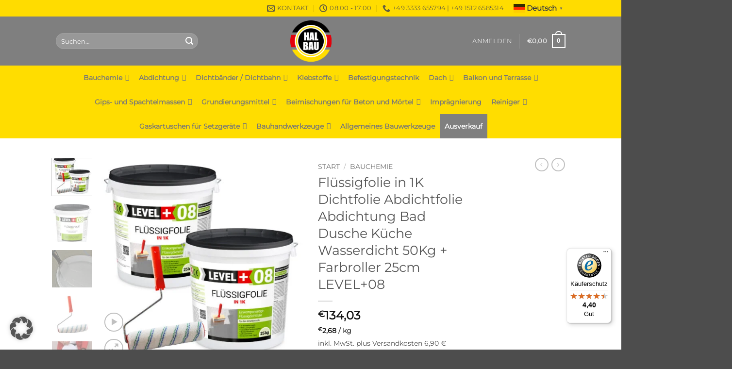

--- FILE ---
content_type: text/html; charset=UTF-8
request_url: https://halbau.de/product/fluessigfolie-in-1k-dichtfolie-abdichtfolie-abdichtung-bad-dusche-kueche-wasserdicht-50kg-farbroller-25cm-level-rm08/
body_size: 44150
content:
<!DOCTYPE html>
<html lang="de" class="loading-site no-js">
<head>
	<meta charset="UTF-8" />
	<link rel="profile" href="https://gmpg.org/xfn/11" />
	<link rel="pingback" href="https://halbau.de/xmlrpc.php" />

					<script>document.documentElement.className = document.documentElement.className + ' yes-js js_active js'</script>
			<script>(function(html){html.className = html.className.replace(/\bno-js\b/,'js')})(document.documentElement);</script>
<meta name='robots' content='index, follow, max-image-preview:large, max-snippet:-1, max-video-preview:-1' />
	<style>img:is([sizes="auto" i], [sizes^="auto," i]) { contain-intrinsic-size: 3000px 1500px }</style>
	
<!-- Google Tag Manager for WordPress by gtm4wp.com -->
<script data-cfasync="false" data-pagespeed-no-defer>
	var gtm4wp_datalayer_name = "dataLayer";
	var dataLayer = dataLayer || [];
	const gtm4wp_use_sku_instead = 0;
	const gtm4wp_currency = 'EUR';
	const gtm4wp_product_per_impression = 10;
	const gtm4wp_clear_ecommerce = false;
	const gtm4wp_datalayer_max_timeout = 2000;
</script>
<!-- End Google Tag Manager for WordPress by gtm4wp.com --><meta name="viewport" content="width=device-width, initial-scale=1" />
	<!-- This site is optimized with the Yoast SEO plugin v26.6 - https://yoast.com/wordpress/plugins/seo/ -->
	<title>Flüssigfolie in 1K Dichtfolie Abdichtfolie Abdichtung Bad Dusche Küche Wasserdicht 50Kg + Farbroller 25cm LEVEL+08 - Halbau</title>
	<link rel="canonical" href="https://halbau.de/product/fluessigfolie-in-1k-dichtfolie-abdichtfolie-abdichtung-bad-dusche-kueche-wasserdicht-50kg-farbroller-25cm-level-rm08/" />
	<meta property="og:locale" content="de_DE" />
	<meta property="og:type" content="article" />
	<meta property="og:title" content="Flüssigfolie in 1K Dichtfolie Abdichtfolie Abdichtung Bad Dusche Küche Wasserdicht 50Kg + Farbroller 25cm LEVEL+08 - Halbau" />
	<meta property="og:description" content="SET LEVEL+08 FLÜSSIGFOLIE IN 1K + STREICHROLLER Einkomponentige, flüssige Polymerdichtmembran für Innenräume GEBRAUCHSFERTIG WASSERDICHT UND -RESISTENT LÖSUNGSMITTELFREI FÜR BEHEIZTE BODENKONSTRUKTIONEN DAUERELASTISCHE MEMBRAN SEHR HOHER HAFTUNGSGRAD FÜR KLEBSTOFFE THIXOTROP PASTÖSE KONSISTENZ FÜR BAD UND DUSCHE FÜR TOILETTEN UND KÜCHEN FÜR WASCH- UND KELLERRÄUME MERKMALE FARBROLLER Dieser Roller aus Mikrofaser ist zum Streichen von Wände und Decken [...]" />
	<meta property="og:url" content="https://halbau.de/product/fluessigfolie-in-1k-dichtfolie-abdichtfolie-abdichtung-bad-dusche-kueche-wasserdicht-50kg-farbroller-25cm-level-rm08/" />
	<meta property="og:site_name" content="Halbau" />
	<meta property="article:modified_time" content="2026-01-19T13:54:32+00:00" />
	<meta property="og:image" content="https://halbau.de/wp-content/uploads/2024/04/Flussigfolie-Innen-Level08-BT-50kg-Farbroller-25cm.jpg" />
	<meta property="og:image:width" content="2000" />
	<meta property="og:image:height" content="2000" />
	<meta property="og:image:type" content="image/jpeg" />
	<meta name="twitter:card" content="summary_large_image" />
	<meta name="twitter:label1" content="Geschätzte Lesezeit" />
	<meta name="twitter:data1" content="5 Minuten" />
	<script type="application/ld+json" class="yoast-schema-graph">{"@context":"https://schema.org","@graph":[{"@type":["WebPage","ItemPage"],"@id":"https://halbau.de/product/fluessigfolie-in-1k-dichtfolie-abdichtfolie-abdichtung-bad-dusche-kueche-wasserdicht-50kg-farbroller-25cm-level-rm08/","url":"https://halbau.de/product/fluessigfolie-in-1k-dichtfolie-abdichtfolie-abdichtung-bad-dusche-kueche-wasserdicht-50kg-farbroller-25cm-level-rm08/","name":"Flüssigfolie in 1K Dichtfolie Abdichtfolie Abdichtung Bad Dusche Küche Wasserdicht 50Kg + Farbroller 25cm LEVEL+08 - Halbau","isPartOf":{"@id":"https://halbau.de/#website"},"primaryImageOfPage":{"@id":"https://halbau.de/product/fluessigfolie-in-1k-dichtfolie-abdichtfolie-abdichtung-bad-dusche-kueche-wasserdicht-50kg-farbroller-25cm-level-rm08/#primaryimage"},"image":{"@id":"https://halbau.de/product/fluessigfolie-in-1k-dichtfolie-abdichtfolie-abdichtung-bad-dusche-kueche-wasserdicht-50kg-farbroller-25cm-level-rm08/#primaryimage"},"thumbnailUrl":"https://halbau.de/wp-content/uploads/2024/04/Flussigfolie-Innen-Level08-BT-50kg-Farbroller-25cm.jpg","datePublished":"2023-11-29T09:29:54+00:00","dateModified":"2026-01-19T13:54:32+00:00","breadcrumb":{"@id":"https://halbau.de/product/fluessigfolie-in-1k-dichtfolie-abdichtfolie-abdichtung-bad-dusche-kueche-wasserdicht-50kg-farbroller-25cm-level-rm08/#breadcrumb"},"inLanguage":"de","potentialAction":[{"@type":"ReadAction","target":["https://halbau.de/product/fluessigfolie-in-1k-dichtfolie-abdichtfolie-abdichtung-bad-dusche-kueche-wasserdicht-50kg-farbroller-25cm-level-rm08/"]}]},{"@type":"ImageObject","inLanguage":"de","@id":"https://halbau.de/product/fluessigfolie-in-1k-dichtfolie-abdichtfolie-abdichtung-bad-dusche-kueche-wasserdicht-50kg-farbroller-25cm-level-rm08/#primaryimage","url":"https://halbau.de/wp-content/uploads/2024/04/Flussigfolie-Innen-Level08-BT-50kg-Farbroller-25cm.jpg","contentUrl":"https://halbau.de/wp-content/uploads/2024/04/Flussigfolie-Innen-Level08-BT-50kg-Farbroller-25cm.jpg","width":2000,"height":2000},{"@type":"BreadcrumbList","@id":"https://halbau.de/product/fluessigfolie-in-1k-dichtfolie-abdichtfolie-abdichtung-bad-dusche-kueche-wasserdicht-50kg-farbroller-25cm-level-rm08/#breadcrumb","itemListElement":[{"@type":"ListItem","position":1,"name":"Home","item":"https://halbau.de/"},{"@type":"ListItem","position":2,"name":"Shop","item":"https://halbau.de/shop/"},{"@type":"ListItem","position":3,"name":"Flüssigfolie in 1K Dichtfolie Abdichtfolie Abdichtung Bad Dusche Küche Wasserdicht 50Kg + Farbroller 25cm LEVEL+08"}]},{"@type":"WebSite","@id":"https://halbau.de/#website","url":"https://halbau.de/","name":"Halbau","description":"","publisher":{"@id":"https://halbau.de/#organization"},"potentialAction":[{"@type":"SearchAction","target":{"@type":"EntryPoint","urlTemplate":"https://halbau.de/?s={search_term_string}"},"query-input":{"@type":"PropertyValueSpecification","valueRequired":true,"valueName":"search_term_string"}}],"inLanguage":"de"},{"@type":"Organization","@id":"https://halbau.de/#organization","name":"Halbau","url":"https://halbau.de/","logo":{"@type":"ImageObject","inLanguage":"de","@id":"https://halbau.de/#/schema/logo/image/","url":"https://halbau.de/wp-content/uploads/2022/01/HALBAU_LOGO.png","contentUrl":"https://halbau.de/wp-content/uploads/2022/01/HALBAU_LOGO.png","width":1000,"height":1000,"caption":"Halbau"},"image":{"@id":"https://halbau.de/#/schema/logo/image/"}}]}</script>
	<!-- / Yoast SEO plugin. -->


<link href="https://static.cloudflareinsights.com" rel="preconnect"><link href="https://cdn.trustami.com" rel="preconnect"><link href="https://app.trustami.com" rel="preconnect"><link href="https://widgets.trustedshops.com" rel="preconnect"><style id='wp-block-library-inline-css' type='text/css'>
:root{--wp-admin-theme-color:#007cba;--wp-admin-theme-color--rgb:0,124,186;--wp-admin-theme-color-darker-10:#006ba1;--wp-admin-theme-color-darker-10--rgb:0,107,161;--wp-admin-theme-color-darker-20:#005a87;--wp-admin-theme-color-darker-20--rgb:0,90,135;--wp-admin-border-width-focus:2px;--wp-block-synced-color:#7a00df;--wp-block-synced-color--rgb:122,0,223;--wp-bound-block-color:var(--wp-block-synced-color)}@media (min-resolution:192dpi){:root{--wp-admin-border-width-focus:1.5px}}.wp-element-button{cursor:pointer}:root{--wp--preset--font-size--normal:16px;--wp--preset--font-size--huge:42px}:root .has-very-light-gray-background-color{background-color:#eee}:root .has-very-dark-gray-background-color{background-color:#313131}:root .has-very-light-gray-color{color:#eee}:root .has-very-dark-gray-color{color:#313131}:root .has-vivid-green-cyan-to-vivid-cyan-blue-gradient-background{background:linear-gradient(135deg,#00d084,#0693e3)}:root .has-purple-crush-gradient-background{background:linear-gradient(135deg,#34e2e4,#4721fb 50%,#ab1dfe)}:root .has-hazy-dawn-gradient-background{background:linear-gradient(135deg,#faaca8,#dad0ec)}:root .has-subdued-olive-gradient-background{background:linear-gradient(135deg,#fafae1,#67a671)}:root .has-atomic-cream-gradient-background{background:linear-gradient(135deg,#fdd79a,#004a59)}:root .has-nightshade-gradient-background{background:linear-gradient(135deg,#330968,#31cdcf)}:root .has-midnight-gradient-background{background:linear-gradient(135deg,#020381,#2874fc)}.has-regular-font-size{font-size:1em}.has-larger-font-size{font-size:2.625em}.has-normal-font-size{font-size:var(--wp--preset--font-size--normal)}.has-huge-font-size{font-size:var(--wp--preset--font-size--huge)}.has-text-align-center{text-align:center}.has-text-align-left{text-align:left}.has-text-align-right{text-align:right}#end-resizable-editor-section{display:none}.aligncenter{clear:both}.items-justified-left{justify-content:flex-start}.items-justified-center{justify-content:center}.items-justified-right{justify-content:flex-end}.items-justified-space-between{justify-content:space-between}.screen-reader-text{border:0;clip-path:inset(50%);height:1px;margin:-1px;overflow:hidden;padding:0;position:absolute;width:1px;word-wrap:normal!important}.screen-reader-text:focus{background-color:#ddd;clip-path:none;color:#444;display:block;font-size:1em;height:auto;left:5px;line-height:normal;padding:15px 23px 14px;text-decoration:none;top:5px;width:auto;z-index:100000}html :where(.has-border-color){border-style:solid}html :where([style*=border-top-color]){border-top-style:solid}html :where([style*=border-right-color]){border-right-style:solid}html :where([style*=border-bottom-color]){border-bottom-style:solid}html :where([style*=border-left-color]){border-left-style:solid}html :where([style*=border-width]){border-style:solid}html :where([style*=border-top-width]){border-top-style:solid}html :where([style*=border-right-width]){border-right-style:solid}html :where([style*=border-bottom-width]){border-bottom-style:solid}html :where([style*=border-left-width]){border-left-style:solid}html :where(img[class*=wp-image-]){height:auto;max-width:100%}:where(figure){margin:0 0 1em}html :where(.is-position-sticky){--wp-admin--admin-bar--position-offset:var(--wp-admin--admin-bar--height,0px)}@media screen and (max-width:600px){html :where(.is-position-sticky){--wp-admin--admin-bar--position-offset:0px}}
</style>
<link rel='stylesheet' id='wp-hook-profiler-css' href='https://halbau.de/wp-content/plugins/hook-profiler-main/assets/profiler.css?ver=1.0.0' type='text/css' media='all' />
<link rel='stylesheet' id='secure-copy-content-protection-public-css' href='https://halbau.de/wp-content/plugins/secure-copy-content-protection/public/css/secure-copy-content-protection-public.css?ver=4.9.5' type='text/css' media='all' />
<style id='woocommerce-inline-inline-css' type='text/css'>
.woocommerce form .form-row .required { visibility: visible; }
</style>
<link rel='stylesheet' id='megamenu-css' href='https://halbau.de/wp-content/uploads/maxmegamenu/style.css?ver=77e3b2' type='text/css' media='all' />
<link rel='stylesheet' id='megamenu-genericons-css' href='https://halbau.de/wp-content/plugins/megamenu-pro/icons/genericons/genericons/genericons.css?ver=2.2.7' type='text/css' media='all' />
<link rel='stylesheet' id='megamenu-fontawesome-css' href='https://halbau.de/wp-content/plugins/megamenu-pro/icons/fontawesome/css/font-awesome.min.css?ver=2.2.7' type='text/css' media='all' />
<link rel='stylesheet' id='megamenu-fontawesome5-css' href='https://halbau.de/wp-content/plugins/megamenu-pro/icons/fontawesome5/css/all.min.css?ver=2.2.7' type='text/css' media='all' />
<link rel='stylesheet' id='flatsome-woocommerce-wishlist-css' href='https://halbau.de/wp-content/themes/flatsome/inc/integrations/wc-yith-wishlist/wishlist.css?ver=3.20.2' type='text/css' media='all' />
<link rel='stylesheet' id='borlabs-cookie-custom-css' href='https://halbau.de/wp-content/cache/borlabs-cookie/1/borlabs-cookie-1-de.css?ver=3.3.23-91' type='text/css' media='all' />
<link rel='stylesheet' id='woocommerce-gzd-layout-css' href='https://halbau.de/wp-content/plugins/woocommerce-germanized/build/static/layout-styles.css?ver=3.20.4' type='text/css' media='all' />
<style id='woocommerce-gzd-layout-inline-css' type='text/css'>
.woocommerce-checkout .shop_table { background-color: #eeeeee; } .product p.deposit-packaging-type { font-size: 1.25em !important; } p.woocommerce-shipping-destination { display: none; }
                .wc-gzd-nutri-score-value-a {
                    background: url(https://halbau.de/wp-content/plugins/woocommerce-germanized/assets/images/nutri-score-a.svg) no-repeat;
                }
                .wc-gzd-nutri-score-value-b {
                    background: url(https://halbau.de/wp-content/plugins/woocommerce-germanized/assets/images/nutri-score-b.svg) no-repeat;
                }
                .wc-gzd-nutri-score-value-c {
                    background: url(https://halbau.de/wp-content/plugins/woocommerce-germanized/assets/images/nutri-score-c.svg) no-repeat;
                }
                .wc-gzd-nutri-score-value-d {
                    background: url(https://halbau.de/wp-content/plugins/woocommerce-germanized/assets/images/nutri-score-d.svg) no-repeat;
                }
                .wc-gzd-nutri-score-value-e {
                    background: url(https://halbau.de/wp-content/plugins/woocommerce-germanized/assets/images/nutri-score-e.svg) no-repeat;
                }
            
</style>
<link rel='stylesheet' id='flatsome-main-css' href='https://halbau.de/wp-content/themes/flatsome/assets/css/flatsome.css?ver=3.20.2' type='text/css' media='all' />
<style id='flatsome-main-inline-css' type='text/css'>
@font-face {
				font-family: "fl-icons";
				font-display: block;
				src: url(https://halbau.de/wp-content/themes/flatsome/assets/css/icons/fl-icons.eot?v=3.20.2);
				src:
					url(https://halbau.de/wp-content/themes/flatsome/assets/css/icons/fl-icons.eot#iefix?v=3.20.2) format("embedded-opentype"),
					url(https://halbau.de/wp-content/themes/flatsome/assets/css/icons/fl-icons.woff2?v=3.20.2) format("woff2"),
					url(https://halbau.de/wp-content/themes/flatsome/assets/css/icons/fl-icons.ttf?v=3.20.2) format("truetype"),
					url(https://halbau.de/wp-content/themes/flatsome/assets/css/icons/fl-icons.woff?v=3.20.2) format("woff"),
					url(https://halbau.de/wp-content/themes/flatsome/assets/css/icons/fl-icons.svg?v=3.20.2#fl-icons) format("svg");
			}
</style>
<link rel='stylesheet' id='flatsome-shop-css' href='https://halbau.de/wp-content/themes/flatsome/assets/css/flatsome-shop.css?ver=3.20.2' type='text/css' media='all' />
<link rel='stylesheet' id='flatsome-style-css' href='https://halbau.de/wp-content/themes/flatsome-child/style.css?ver=3.0' type='text/css' media='all' />
<link rel='stylesheet' id='wc-gzdp-theme-flatsome-css' href='https://halbau.de/wp-content/plugins/woocommerce-germanized-pro/build/static/wc-gzdp-theme-flatsome-styles.css?ver=4.2.15' type='text/css' media='all' />
<script type="text/javascript">
            window._nslDOMReady = (function () {
                const executedCallbacks = new Set();
            
                return function (callback) {
                    /**
                    * Third parties might dispatch DOMContentLoaded events, so we need to ensure that we only run our callback once!
                    */
                    if (executedCallbacks.has(callback)) return;
            
                    const wrappedCallback = function () {
                        if (executedCallbacks.has(callback)) return;
                        executedCallbacks.add(callback);
                        callback();
                    };
            
                    if (document.readyState === "complete" || document.readyState === "interactive") {
                        wrappedCallback();
                    } else {
                        document.addEventListener("DOMContentLoaded", wrappedCallback);
                    }
                };
            })();
        </script><!--n2css--><!--n2js--><script type="text/javascript" src="https://halbau.de/wp-includes/js/jquery/jquery.min.js?ver=3.7.1" id="jquery-core-js"></script>
<script type="text/javascript" src="https://halbau.de/wp-includes/js/jquery/jquery-migrate.min.js?ver=3.4.1" id="jquery-migrate-js"></script>
<script type="text/javascript" src="https://halbau.de/wp-content/plugins/woocommerce/assets/js/jquery-blockui/jquery.blockUI.min.js?ver=2.7.0-wc.10.4.3" id="wc-jquery-blockui-js" data-wp-strategy="defer"></script>
<script type="text/javascript" id="wc-add-to-cart-js-extra">
/* <![CDATA[ */
var wc_add_to_cart_params = {"ajax_url":"\/wp-admin\/admin-ajax.php","wc_ajax_url":"\/?wc-ajax=%%endpoint%%","i18n_view_cart":"Warenkorb anzeigen","cart_url":"https:\/\/halbau.de\/cart\/","is_cart":"","cart_redirect_after_add":"no"};
/* ]]> */
</script>
<script type="text/javascript" src="https://halbau.de/wp-content/plugins/woocommerce/assets/js/frontend/add-to-cart.min.js?ver=10.4.3" id="wc-add-to-cart-js" defer="defer" data-wp-strategy="defer"></script>
<script type="text/javascript" id="wc-single-product-js-extra">
/* <![CDATA[ */
var wc_single_product_params = {"i18n_required_rating_text":"Bitte w\u00e4hle eine Bewertung","i18n_rating_options":["1 von 5\u00a0Sternen","2 von 5\u00a0Sternen","3 von 5\u00a0Sternen","4 von 5\u00a0Sternen","5 von 5\u00a0Sternen"],"i18n_product_gallery_trigger_text":"Bildergalerie im Vollbildmodus anzeigen","review_rating_required":"yes","flexslider":{"rtl":false,"animation":"slide","smoothHeight":true,"directionNav":false,"controlNav":"thumbnails","slideshow":false,"animationSpeed":500,"animationLoop":false,"allowOneSlide":false},"zoom_enabled":"","zoom_options":[],"photoswipe_enabled":"","photoswipe_options":{"shareEl":false,"closeOnScroll":false,"history":false,"hideAnimationDuration":0,"showAnimationDuration":0},"flexslider_enabled":""};
/* ]]> */
</script>
<script type="text/javascript" src="https://halbau.de/wp-content/plugins/woocommerce/assets/js/frontend/single-product.min.js?ver=10.4.3" id="wc-single-product-js" defer="defer" data-wp-strategy="defer"></script>
<script type="text/javascript" src="https://halbau.de/wp-content/plugins/woocommerce/assets/js/js-cookie/js.cookie.min.js?ver=2.1.4-wc.10.4.3" id="wc-js-cookie-js" data-wp-strategy="defer"></script>
<script data-no-optimize="1" data-no-minify="1" data-cfasync="false" type="text/javascript" src="https://halbau.de/wp-content/cache/borlabs-cookie/1/borlabs-cookie-config-de.json.js?ver=3.3.23-118" id="borlabs-cookie-config-js"></script>
<script data-no-optimize="1" data-no-minify="1" data-cfasync="false" type="text/javascript" src="https://halbau.de/wp-content/plugins/borlabs-cookie/assets/javascript/borlabs-cookie-prioritize.min.js?ver=3.3.23" id="borlabs-cookie-prioritize-js"></script>
<script type="text/javascript" id="wc-gzd-unit-price-observer-queue-js-extra">
/* <![CDATA[ */
var wc_gzd_unit_price_observer_queue_params = {"ajax_url":"\/wp-admin\/admin-ajax.php","wc_ajax_url":"\/?wc-ajax=%%endpoint%%","refresh_unit_price_nonce":"8612dd0dd2"};
/* ]]> */
</script>
<script type="text/javascript" src="https://halbau.de/wp-content/plugins/woocommerce-germanized/build/static/unit-price-observer-queue.js?ver=3.20.4" id="wc-gzd-unit-price-observer-queue-js" defer="defer" data-wp-strategy="defer"></script>
<script type="text/javascript" src="https://halbau.de/wp-content/plugins/woocommerce/assets/js/accounting/accounting.min.js?ver=0.4.2" id="wc-accounting-js"></script>
<script type="text/javascript" id="wc-gzd-unit-price-observer-js-extra">
/* <![CDATA[ */
var wc_gzd_unit_price_observer_params = {"wrapper":".product","price_selector":{"p.price":{"is_total_price":false,"is_primary_selector":true,"quantity_selector":""}},"replace_price":"1","product_id":"6984","price_decimal_sep":",","price_thousand_sep":".","qty_selector":"input.quantity, input.qty","refresh_on_load":""};
/* ]]> */
</script>
<script type="text/javascript" src="https://halbau.de/wp-content/plugins/woocommerce-germanized/build/static/unit-price-observer.js?ver=3.20.4" id="wc-gzd-unit-price-observer-js" defer="defer" data-wp-strategy="defer"></script>
<script data-borlabs-cookie-script-blocker-ignore>
	document.addEventListener('borlabs-cookie-google-tag-manager-after-consents', function () {
        window.BorlabsCookie.Unblock.unblockScriptBlockerId('gtmfourwp-custom-events');
    });
</script><link rel="https://api.w.org/" href="https://halbau.de/wp-json/" /><link rel="alternate" title="JSON" type="application/json" href="https://halbau.de/wp-json/wp/v2/product/6984" /><link rel="EditURI" type="application/rsd+xml" title="RSD" href="https://halbau.de/xmlrpc.php?rsd" />
<meta name="generator" content="WordPress 6.8.3" />
<meta name="generator" content="WooCommerce 10.4.3" />
<link rel='shortlink' href='https://halbau.de/?p=6984' />
<link rel="alternate" title="oEmbed (JSON)" type="application/json+oembed" href="https://halbau.de/wp-json/oembed/1.0/embed?url=https%3A%2F%2Fhalbau.de%2Fproduct%2Ffluessigfolie-in-1k-dichtfolie-abdichtfolie-abdichtung-bad-dusche-kueche-wasserdicht-50kg-farbroller-25cm-level-rm08%2F" />
<link rel="alternate" title="oEmbed (XML)" type="text/xml+oembed" href="https://halbau.de/wp-json/oembed/1.0/embed?url=https%3A%2F%2Fhalbau.de%2Fproduct%2Ffluessigfolie-in-1k-dichtfolie-abdichtfolie-abdichtung-bad-dusche-kueche-wasserdicht-50kg-farbroller-25cm-level-rm08%2F&#038;format=xml" />
        <style>
            #comments {
                display: none;
            }
            .nocomments,
            .no-comments,
            .has-comments,
            .post-comments,
            .comments-link,
            .comments-area,
            .comment-respond,
            .comments-closed,
            .comments-wrapper,
            .wp-block-comments,
            .comments-area__wrapper,
            .wp-block-post-comments,
            .wp-block-comments-title,
            .wp-block-comment-template,
            .wp-block-comments-query-loop {
                display: none;
            }
            /** Blocksy **/
            li.meta-comments {
                display: none;
            }
        </style>
    
<!-- This website runs the Product Feed PRO for WooCommerce by AdTribes.io plugin - version woocommercesea_option_installed_version -->
        <style>@media screen and (max-width: 782px) {
                #wpadminbar li#wp-admin-bar-sweeppress-menu {
                    display: block;
                }
            }</style>
		
<!-- Google Tag Manager for WordPress by gtm4wp.com -->
<!-- GTM Container placement set to automatic -->
<script data-cfasync="false" data-pagespeed-no-defer>
	var dataLayer_content = {"pagePostType":"product","pagePostType2":"single-product","pagePostAuthor":"ewa.pinczewska","cartContent":{"totals":{"applied_coupons":[],"discount_total":0,"subtotal":0,"total":0},"items":[]},"productRatingCounts":[],"productAverageRating":0,"productReviewCount":0,"productType":"simple","productIsVariable":0};
	dataLayer.push( dataLayer_content );
</script>
<script data-borlabs-cookie-script-blocker-id='google-tag-manager' type='text/template' data-cfasync="false" data-pagespeed-no-defer>
(function(w,d,s,l,i){w[l]=w[l]||[];w[l].push({'gtm.start':
new Date().getTime(),event:'gtm.js'});var f=d.getElementsByTagName(s)[0],
j=d.createElement(s),dl=l!='dataLayer'?'&l='+l:'';j.async=true;j.src=
'//www.googletagmanager.com/gtm.js?id='+i+dl;f.parentNode.insertBefore(j,f);
})(window,document,'script','dataLayer','GTM-W956SZ5');
</script>
<!-- End Google Tag Manager for WordPress by gtm4wp.com -->	<noscript><style>.woocommerce-product-gallery{ opacity: 1 !important; }</style></noscript>
	<script data-no-optimize="1" data-no-minify="1" data-cfasync="false" data-borlabs-cookie-script-blocker-ignore>
    (function () {
        if ('0' === '1' && '1' === '1') {
            window['gtag_enable_tcf_support'] = true;
        }
        window.dataLayer = window.dataLayer || [];
        if (typeof window.gtag !== 'function') {
            window.gtag = function () {
                window.dataLayer.push(arguments);
            };
        }
        gtag('set', 'developer_id.dYjRjMm', true);
        if ('1' === '1') {
            let getCookieValue = function (name) {
                return document.cookie.match('(^|;)\\s*' + name + '\\s*=\\s*([^;]+)')?.pop() || '';
            };
            const gtmRegionsData = '{{ google-tag-manager-cm-regional-defaults }}';
            let gtmRegions = [];
            if (gtmRegionsData !== '\{\{ google-tag-manager-cm-regional-defaults \}\}') {
                gtmRegions = JSON.parse(gtmRegionsData);
            }
            let defaultRegion = null;
            for (let gtmRegionIndex in gtmRegions) {
                let gtmRegion = gtmRegions[gtmRegionIndex];
                if (gtmRegion['google-tag-manager-cm-region'] === '') {
                    defaultRegion = gtmRegion;
                } else {
                    gtag('consent', 'default', {
                        'ad_storage': gtmRegion['google-tag-manager-cm-default-ad-storage'],
                        'ad_user_data': gtmRegion['google-tag-manager-cm-default-ad-user-data'],
                        'ad_personalization': gtmRegion['google-tag-manager-cm-default-ad-personalization'],
                        'analytics_storage': gtmRegion['google-tag-manager-cm-default-analytics-storage'],
                        'functionality_storage': gtmRegion['google-tag-manager-cm-default-functionality-storage'],
                        'personalization_storage': gtmRegion['google-tag-manager-cm-default-personalization-storage'],
                        'security_storage': gtmRegion['google-tag-manager-cm-default-security-storage'],
                        'region': gtmRegion['google-tag-manager-cm-region'].toUpperCase().split(','),
						'wait_for_update': 500,
                    });
                }
            }
            let cookieValue = getCookieValue('borlabs-cookie-gcs');
            let consentsFromCookie = {};
            if (cookieValue !== '') {
                consentsFromCookie = JSON.parse(decodeURIComponent(cookieValue));
            }
            let defaultValues = {
                'ad_storage': defaultRegion === null ? 'denied' : defaultRegion['google-tag-manager-cm-default-ad-storage'],
                'ad_user_data': defaultRegion === null ? 'denied' : defaultRegion['google-tag-manager-cm-default-ad-user-data'],
                'ad_personalization': defaultRegion === null ? 'denied' : defaultRegion['google-tag-manager-cm-default-ad-personalization'],
                'analytics_storage': defaultRegion === null ? 'denied' : defaultRegion['google-tag-manager-cm-default-analytics-storage'],
                'functionality_storage': defaultRegion === null ? 'denied' : defaultRegion['google-tag-manager-cm-default-functionality-storage'],
                'personalization_storage': defaultRegion === null ? 'denied' : defaultRegion['google-tag-manager-cm-default-personalization-storage'],
                'security_storage': defaultRegion === null ? 'denied' : defaultRegion['google-tag-manager-cm-default-security-storage'],
                'wait_for_update': 500,
            };
            gtag('consent', 'default', {...defaultValues, ...consentsFromCookie});
            gtag('set', 'ads_data_redaction', true);
        }

        if ('0' === '1') {
            let url = new URL(window.location.href);

            if ((url.searchParams.has('gtm_debug') && url.searchParams.get('gtm_debug') !== '') || document.cookie.indexOf('__TAG_ASSISTANT=') !== -1 || document.documentElement.hasAttribute('data-tag-assistant-present')) {
                /* GTM block start */
                (function(w,d,s,l,i){w[l]=w[l]||[];w[l].push({'gtm.start':
                        new Date().getTime(),event:'gtm.js'});var f=d.getElementsByTagName(s)[0],
                    j=d.createElement(s),dl=l!='dataLayer'?'&l='+l:'';j.async=true;j.src=
                    'https://www.googletagmanager.com/gtm.js?id='+i+dl;f.parentNode.insertBefore(j,f);
                })(window,document,'script','dataLayer','GTM-W956SZ5');
                /* GTM block end */
            } else {
                /* GTM block start */
                (function(w,d,s,l,i){w[l]=w[l]||[];w[l].push({'gtm.start':
                        new Date().getTime(),event:'gtm.js'});var f=d.getElementsByTagName(s)[0],
                    j=d.createElement(s),dl=l!='dataLayer'?'&l='+l:'';j.async=true;j.src=
                    'https://halbau.de/wp-content/uploads/borlabs-cookie/' + i + '.js?ver=not-set-yet';f.parentNode.insertBefore(j,f);
                })(window,document,'script','dataLayer','GTM-W956SZ5');
                /* GTM block end */
            }
        }


        let borlabsCookieConsentChangeHandler = function () {
            window.dataLayer = window.dataLayer || [];
            if (typeof window.gtag !== 'function') {
                window.gtag = function() {
                    window.dataLayer.push(arguments);
                };
            }

            let consents = BorlabsCookie.Cookie.getPluginCookie().consents;

            if ('1' === '1') {
                let gtmConsents = {};
                let customConsents = {};

				let services = BorlabsCookie.Services._services;

				for (let service in services) {
					if (service !== 'borlabs-cookie') {
						customConsents['borlabs_cookie_' + service.replaceAll('-', '_')] = BorlabsCookie.Consents.hasConsent(service) ? 'granted' : 'denied';
					}
				}

                if ('0' === '1') {
                    gtmConsents = {
                        'analytics_storage': BorlabsCookie.Consents.hasConsentForServiceGroup('statistics') === true ? 'granted' : 'denied',
                        'functionality_storage': BorlabsCookie.Consents.hasConsentForServiceGroup('statistics') === true ? 'granted' : 'denied',
                        'personalization_storage': BorlabsCookie.Consents.hasConsentForServiceGroup('marketing') === true ? 'granted' : 'denied',
                        'security_storage': BorlabsCookie.Consents.hasConsentForServiceGroup('statistics') === true ? 'granted' : 'denied',
                    };
                } else {
                    gtmConsents = {
                        'ad_storage': BorlabsCookie.Consents.hasConsentForServiceGroup('marketing') === true ? 'granted' : 'denied',
                        'ad_user_data': BorlabsCookie.Consents.hasConsentForServiceGroup('marketing') === true ? 'granted' : 'denied',
                        'ad_personalization': BorlabsCookie.Consents.hasConsentForServiceGroup('marketing') === true ? 'granted' : 'denied',
                        'analytics_storage': BorlabsCookie.Consents.hasConsentForServiceGroup('statistics') === true ? 'granted' : 'denied',
                        'functionality_storage': BorlabsCookie.Consents.hasConsentForServiceGroup('statistics') === true ? 'granted' : 'denied',
                        'personalization_storage': BorlabsCookie.Consents.hasConsentForServiceGroup('marketing') === true ? 'granted' : 'denied',
                        'security_storage': BorlabsCookie.Consents.hasConsentForServiceGroup('statistics') === true ? 'granted' : 'denied',
                    };
                }
                BorlabsCookie.CookieLibrary.setCookie(
                    'borlabs-cookie-gcs',
                    JSON.stringify(gtmConsents),
                    BorlabsCookie.Settings.automaticCookieDomainAndPath.value ? '' : BorlabsCookie.Settings.cookieDomain.value,
                    BorlabsCookie.Settings.cookiePath.value,
                    BorlabsCookie.Cookie.getPluginCookie().expires,
                    BorlabsCookie.Settings.cookieSecure.value,
                    BorlabsCookie.Settings.cookieSameSite.value
                );
                gtag('consent', 'update', {...gtmConsents, ...customConsents});
            }


            for (let serviceGroup in consents) {
                for (let service of consents[serviceGroup]) {
                    if (!window.BorlabsCookieGtmPackageSentEvents.includes(service) && service !== 'borlabs-cookie') {
                        window.dataLayer.push({
                            event: 'borlabs-cookie-opt-in-' + service,
                        });
                        window.BorlabsCookieGtmPackageSentEvents.push(service);
                    }
                }
            }
            let afterConsentsEvent = document.createEvent('Event');
            afterConsentsEvent.initEvent('borlabs-cookie-google-tag-manager-after-consents', true, true);
            document.dispatchEvent(afterConsentsEvent);
        };
        window.BorlabsCookieGtmPackageSentEvents = [];
        document.addEventListener('borlabs-cookie-consent-saved', borlabsCookieConsentChangeHandler);
        document.addEventListener('borlabs-cookie-handle-unblock', borlabsCookieConsentChangeHandler);
    })();
</script><!-- Bing Ads -->
<script data-borlabs-cookie-script-blocker-ignore>
if('1' === '1') {
    window.uetq = window.uetq || [];
    window.uetq.push('consent', 'default', {
        'ad_storage': 'denied'
    });

    (function(w,d,t,r,u)
    {
        var f,n,i;
        w[u]=w[u]||[],f=function()
        {
            var o={ti:"97168350"};
            o.q=w[u],w[u]=new UET(o),w[u].push("pageLoad")
        },
        n=d.createElement(t),n.src=r,n.async=1,n.onload=n.onreadystatechange=function()
        {
            var s=this.readyState;
            s&&s!=="loaded"&&s!=="complete"||(f(),n.onload=n.onreadystatechange=null)
        },
        i=d.getElementsByTagName(t)[0],i.parentNode.insertBefore(n,i)
    })
    (window,document,"script","//bat.bing.com/bat.js","uetq");
}
</script>
<!-- End Bing Ads --><link rel="icon" href="https://halbau.de/wp-content/uploads/2022/01/cropped-HALBAU_LOGO-1-32x32.png" sizes="32x32" />
<link rel="icon" href="https://halbau.de/wp-content/uploads/2022/01/cropped-HALBAU_LOGO-1-192x192.png" sizes="192x192" />
<link rel="apple-touch-icon" href="https://halbau.de/wp-content/uploads/2022/01/cropped-HALBAU_LOGO-1-180x180.png" />
<meta name="msapplication-TileImage" content="https://halbau.de/wp-content/uploads/2022/01/cropped-HALBAU_LOGO-1-270x270.png" />
<style id="custom-css" type="text/css">:root {--primary-color: #ffdd00;--fs-color-primary: #ffdd00;--fs-color-secondary: #5b5b5b;--fs-color-success: #627D47;--fs-color-alert: #b20000;--fs-color-base: #4a4a4a;--fs-experimental-link-color: #3a3d40;--fs-experimental-link-color-hover: #e3c607;}.tooltipster-base {--tooltip-color: #fff;--tooltip-bg-color: #000;}.off-canvas-right .mfp-content, .off-canvas-left .mfp-content {--drawer-width: 300px;}.off-canvas .mfp-content.off-canvas-cart {--drawer-width: 360px;}.header-main{height: 101px}#logo img{max-height: 101px}#logo{width:200px;}#logo img{padding:8px 0;}.header-bottom{min-height: 47px}.header-top{min-height: 30px}.transparent .header-main{height: 90px}.transparent #logo img{max-height: 90px}.has-transparent + .page-title:first-of-type,.has-transparent + #main > .page-title,.has-transparent + #main > div > .page-title,.has-transparent + #main .page-header-wrapper:first-of-type .page-title{padding-top: 170px;}.header.show-on-scroll,.stuck .header-main{height:70px!important}.stuck #logo img{max-height: 70px!important}.search-form{ width: 75%;}.header-bg-color {background-color: #7f7f7f}.header-bottom {background-color: #ffdd00}.top-bar-nav > li > a{line-height: 16px }.header-main .nav > li > a{line-height: 16px }.header-bottom-nav > li > a{line-height: 28px }@media (max-width: 549px) {.header-main{height: 70px}#logo img{max-height: 70px}}.nav-dropdown-has-arrow.nav-dropdown-has-border li.has-dropdown:before{border-bottom-color: #FFFFFF;}.nav .nav-dropdown{border-color: #FFFFFF }.header-top{background-color:#ffdc00!important;}body{font-size: 100%;}body{font-family: Montserrat, sans-serif;}body {font-weight: 400;font-style: normal;}.nav > li > a {font-family: Montserrat, sans-serif;}.mobile-sidebar-levels-2 .nav > li > ul > li > a {font-family: Montserrat, sans-serif;}.nav > li > a,.mobile-sidebar-levels-2 .nav > li > ul > li > a {font-weight: 400;font-style: normal;}h1,h2,h3,h4,h5,h6,.heading-font, .off-canvas-center .nav-sidebar.nav-vertical > li > a{font-family: Montserrat, sans-serif;}h1,h2,h3,h4,h5,h6,.heading-font,.banner h1,.banner h2 {font-weight: 400;font-style: normal;}.alt-font{font-family: "Dancing Script", sans-serif;}.alt-font {font-weight: 400!important;font-style: normal!important;}.shop-page-title.featured-title .title-bg{ background-image: url(https://halbau.de/wp-content/uploads/2024/04/Flussigfolie-Innen-Level08-BT-50kg-Farbroller-25cm.jpg)!important;}@media screen and (min-width: 550px){.products .box-vertical .box-image{min-width: 247px!important;width: 247px!important;}}.nav-vertical-fly-out > li + li {border-top-width: 1px; border-top-style: solid;}.label-new.menu-item > a:after{content:"Neu";}.label-hot.menu-item > a:after{content:"Hot";}.label-sale.menu-item > a:after{content:"Aktion";}.label-popular.menu-item > a:after{content:"Beliebt";}</style>		<style type="text/css" id="wp-custom-css">
			a.quick-view.quick-view-added {
    color: #3c3c3c;
}
a.button-continue-shopping.button.primary.is-outline {
		color: #5b5b5b
}

.gtranslate_wrapper {
	padding-left: 20px;
	padding-bottom: 5px;
	padding-top: 5px;
}

a.gt_switcher-popup {
	font-weight: bold;
}


.promo-top {
	min-height: 48px;
	background-color: #C30000!important;
  position: relative;
  z-index: 11;
	align-items: center;
  display: flex;
  flex-wrap: no-wrap
}
}		</style>
		<style id="kirki-inline-styles">/* cyrillic-ext */
@font-face {
  font-family: 'Montserrat';
  font-style: normal;
  font-weight: 400;
  font-display: swap;
  src: url(https://halbau.de/wp-content/fonts/montserrat/JTUHjIg1_i6t8kCHKm4532VJOt5-QNFgpCtr6Hw0aXpsog.woff2) format('woff2');
  unicode-range: U+0460-052F, U+1C80-1C8A, U+20B4, U+2DE0-2DFF, U+A640-A69F, U+FE2E-FE2F;
}
/* cyrillic */
@font-face {
  font-family: 'Montserrat';
  font-style: normal;
  font-weight: 400;
  font-display: swap;
  src: url(https://halbau.de/wp-content/fonts/montserrat/JTUHjIg1_i6t8kCHKm4532VJOt5-QNFgpCtr6Hw9aXpsog.woff2) format('woff2');
  unicode-range: U+0301, U+0400-045F, U+0490-0491, U+04B0-04B1, U+2116;
}
/* vietnamese */
@font-face {
  font-family: 'Montserrat';
  font-style: normal;
  font-weight: 400;
  font-display: swap;
  src: url(https://halbau.de/wp-content/fonts/montserrat/JTUHjIg1_i6t8kCHKm4532VJOt5-QNFgpCtr6Hw2aXpsog.woff2) format('woff2');
  unicode-range: U+0102-0103, U+0110-0111, U+0128-0129, U+0168-0169, U+01A0-01A1, U+01AF-01B0, U+0300-0301, U+0303-0304, U+0308-0309, U+0323, U+0329, U+1EA0-1EF9, U+20AB;
}
/* latin-ext */
@font-face {
  font-family: 'Montserrat';
  font-style: normal;
  font-weight: 400;
  font-display: swap;
  src: url(https://halbau.de/wp-content/fonts/montserrat/JTUHjIg1_i6t8kCHKm4532VJOt5-QNFgpCtr6Hw3aXpsog.woff2) format('woff2');
  unicode-range: U+0100-02BA, U+02BD-02C5, U+02C7-02CC, U+02CE-02D7, U+02DD-02FF, U+0304, U+0308, U+0329, U+1D00-1DBF, U+1E00-1E9F, U+1EF2-1EFF, U+2020, U+20A0-20AB, U+20AD-20C0, U+2113, U+2C60-2C7F, U+A720-A7FF;
}
/* latin */
@font-face {
  font-family: 'Montserrat';
  font-style: normal;
  font-weight: 400;
  font-display: swap;
  src: url(https://halbau.de/wp-content/fonts/montserrat/JTUHjIg1_i6t8kCHKm4532VJOt5-QNFgpCtr6Hw5aXo.woff2) format('woff2');
  unicode-range: U+0000-00FF, U+0131, U+0152-0153, U+02BB-02BC, U+02C6, U+02DA, U+02DC, U+0304, U+0308, U+0329, U+2000-206F, U+20AC, U+2122, U+2191, U+2193, U+2212, U+2215, U+FEFF, U+FFFD;
}/* vietnamese */
@font-face {
  font-family: 'Dancing Script';
  font-style: normal;
  font-weight: 400;
  font-display: swap;
  src: url(https://halbau.de/wp-content/fonts/dancing-script/If2cXTr6YS-zF4S-kcSWSVi_sxjsohD9F50Ruu7BMSo3Rep8ltA.woff2) format('woff2');
  unicode-range: U+0102-0103, U+0110-0111, U+0128-0129, U+0168-0169, U+01A0-01A1, U+01AF-01B0, U+0300-0301, U+0303-0304, U+0308-0309, U+0323, U+0329, U+1EA0-1EF9, U+20AB;
}
/* latin-ext */
@font-face {
  font-family: 'Dancing Script';
  font-style: normal;
  font-weight: 400;
  font-display: swap;
  src: url(https://halbau.de/wp-content/fonts/dancing-script/If2cXTr6YS-zF4S-kcSWSVi_sxjsohD9F50Ruu7BMSo3ROp8ltA.woff2) format('woff2');
  unicode-range: U+0100-02BA, U+02BD-02C5, U+02C7-02CC, U+02CE-02D7, U+02DD-02FF, U+0304, U+0308, U+0329, U+1D00-1DBF, U+1E00-1E9F, U+1EF2-1EFF, U+2020, U+20A0-20AB, U+20AD-20C0, U+2113, U+2C60-2C7F, U+A720-A7FF;
}
/* latin */
@font-face {
  font-family: 'Dancing Script';
  font-style: normal;
  font-weight: 400;
  font-display: swap;
  src: url(https://halbau.de/wp-content/fonts/dancing-script/If2cXTr6YS-zF4S-kcSWSVi_sxjsohD9F50Ruu7BMSo3Sup8.woff2) format('woff2');
  unicode-range: U+0000-00FF, U+0131, U+0152-0153, U+02BB-02BC, U+02C6, U+02DA, U+02DC, U+0304, U+0308, U+0329, U+2000-206F, U+20AC, U+2122, U+2191, U+2193, U+2212, U+2215, U+FEFF, U+FFFD;
}</style><style type="text/css">/** Mega Menu CSS: fs **/</style>
</head>

<body data-rsssl=1 class="wp-singular product-template-default single single-product postid-6984 wp-theme-flatsome wp-child-theme-flatsome-child theme-flatsome woocommerce woocommerce-page woocommerce-no-js mega-menu-primary lightbox nav-dropdown-has-arrow nav-dropdown-has-shadow nav-dropdown-has-border has-lightbox">


<!-- GTM Container placement set to automatic -->
<!-- Google Tag Manager (noscript) -->
				<noscript><iframe src="https://www.googletagmanager.com/ns.html?id=GTM-W956SZ5" height="0" width="0" style="display:none;visibility:hidden" aria-hidden="true"></iframe></noscript>
<!-- End Google Tag Manager (noscript) -->
<a class="skip-link screen-reader-text" href="#main">Zum Inhalt springen</a>

<div id="wrapper">

	
	<header id="header" class="header has-sticky sticky-jump">
		<div class="header-wrapper">
			<div id="top-bar" class="header-top hide-for-sticky hide-for-medium">
    <div class="flex-row container">
      <div class="flex-col hide-for-medium flex-left">
          <ul class="nav nav-left medium-nav-center nav-small  nav-outline">
                        </ul>
      </div>

      <div class="flex-col hide-for-medium flex-center">
          <ul class="nav nav-center nav-small  nav-outline">
                        </ul>
      </div>

      <div class="flex-col hide-for-medium flex-right">
         <ul class="nav top-bar-nav nav-right nav-small  nav-outline">
              <li class="header-contact-wrapper">
		<ul id="header-contact" class="nav medium-nav-center nav-divided nav-uppercase header-contact">
		
						<li>
			  <a href="/cdn-cgi/l/email-protection#aec6cfc2cccfdbeec6cfc2cccfdb80cacb" class="tooltip" title="halbau@halbau.de">
				  <i class="icon-envelop" aria-hidden="true" style="font-size:16px;"></i>			       <span>
			       	Kontakt			       </span>
			  </a>
			</li>
			
						<li>
			  <a href="#" onclick="event.preventDefault()" class="tooltip" title="08:00 - 17:00 ">
			  	   <i class="icon-clock" aria-hidden="true" style="font-size:16px;"></i>			        <span>08:00 - 17:00</span>
			  </a>
			 </li>
			
						<li>
			  <a href="tel:+49 3333 655794 | +49 1512 6585314" class="tooltip" title="+49 3333 655794 | +49 1512 6585314">
			     <i class="icon-phone" aria-hidden="true" style="font-size:16px;"></i>			      <span>+49 3333 655794 | +49 1512 6585314</span>
			  </a>
			</li>
			
				</ul>
</li>
<li class="html custom html_topbar_left"><div class="gtranslate_wrapper" id="gt-wrapper-70235116"></div></li>          </ul>
      </div>

      
    </div>
</div>
<div id="masthead" class="header-main show-logo-center nav-dark">
      <div class="header-inner flex-row container logo-center medium-logo-center" role="navigation">

          <!-- Logo -->
          <div id="logo" class="flex-col logo">
            
<!-- Header logo -->
<a href="https://halbau.de/" title="Halbau" rel="home">
		<img width="800" height="800" src="https://halbau.de/wp-content/uploads/2022/01/HALBAU_LOGO-1-800x800.png" class="header_logo header-logo" alt="Halbau"/><img  width="800" height="800" src="https://halbau.de/wp-content/uploads/2022/01/HALBAU_LOGO-1-800x800.png" class="header-logo-dark" alt="Halbau"/></a>
          </div>

          <!-- Mobile Left Elements -->
          <div class="flex-col show-for-medium flex-left">
            <ul class="mobile-nav nav nav-left ">
              <li class="nav-icon has-icon">
			<a href="#" class="is-small" data-open="#main-menu" data-pos="left" data-bg="main-menu-overlay" role="button" aria-label="Menü" aria-controls="main-menu" aria-expanded="false" aria-haspopup="dialog" data-flatsome-role-button>
			<i class="icon-menu" aria-hidden="true"></i>					</a>
	</li>
            </ul>
          </div>

          <!-- Left Elements -->
          <div class="flex-col hide-for-medium flex-left
            ">
            <ul class="header-nav header-nav-main nav nav-left  nav-uppercase" >
              <li class="header-search-form search-form html relative has-icon">
	<div class="header-search-form-wrapper">
		<div class="searchform-wrapper ux-search-box relative form-flat is-normal"><form role="search" method="get" class="searchform" action="https://halbau.de/">
	<div class="flex-row relative">
						<div class="flex-col flex-grow">
			<label class="screen-reader-text" for="woocommerce-product-search-field-0">Suche nach:</label>
			<input type="search" id="woocommerce-product-search-field-0" class="search-field mb-0" placeholder="Suchen&hellip;" value="" name="s" />
			<input type="hidden" name="post_type" value="product" />
					</div>
		<div class="flex-col">
			<button type="submit" value="Suchen" class="ux-search-submit submit-button secondary button  icon mb-0" aria-label="Übermitteln">
				<i class="icon-search" aria-hidden="true"></i>			</button>
		</div>
	</div>
	<div class="live-search-results text-left z-top"></div>
</form>
</div>	</div>
</li>
            </ul>
          </div>

          <!-- Right Elements -->
          <div class="flex-col hide-for-medium flex-right">
            <ul class="header-nav header-nav-main nav nav-right  nav-uppercase">
              
<li class="account-item has-icon">

	<a href="https://halbau.de/my-account/" class="nav-top-link nav-top-not-logged-in is-small" title="Anmelden" role="button" data-open="#login-form-popup" aria-controls="login-form-popup" aria-expanded="false" aria-haspopup="dialog" data-flatsome-role-button>
					<span>
			Anmelden			</span>
				</a>




</li>
<li class="header-divider"></li><li class="cart-item has-icon has-dropdown">

<a href="https://halbau.de/cart/" class="header-cart-link nav-top-link is-small" title="Warenkorb" aria-label="Warenkorb anzeigen" aria-expanded="false" aria-haspopup="true" role="button" data-flatsome-role-button>

<span class="header-cart-title">
          <span class="cart-price"><span class="woocommerce-Price-amount amount"><bdi><span class="woocommerce-Price-currencySymbol">&euro;</span>0,00</bdi></span></span>
  </span>

    <span class="cart-icon image-icon">
    <strong>0</strong>
  </span>
  </a>

 <ul class="nav-dropdown nav-dropdown-default dropdown-uppercase">
    <li class="html widget_shopping_cart">
      <div class="widget_shopping_cart_content">
        

	<div class="ux-mini-cart-empty flex flex-row-col text-center pt pb">
				<div class="ux-mini-cart-empty-icon">
			<svg aria-hidden="true" xmlns="http://www.w3.org/2000/svg" viewBox="0 0 17 19" style="opacity:.1;height:80px;">
				<path d="M8.5 0C6.7 0 5.3 1.2 5.3 2.7v2H2.1c-.3 0-.6.3-.7.7L0 18.2c0 .4.2.8.6.8h15.7c.4 0 .7-.3.7-.7v-.1L15.6 5.4c0-.3-.3-.6-.7-.6h-3.2v-2c0-1.6-1.4-2.8-3.2-2.8zM6.7 2.7c0-.8.8-1.4 1.8-1.4s1.8.6 1.8 1.4v2H6.7v-2zm7.5 3.4 1.3 11.5h-14L2.8 6.1h2.5v1.4c0 .4.3.7.7.7.4 0 .7-.3.7-.7V6.1h3.5v1.4c0 .4.3.7.7.7s.7-.3.7-.7V6.1h2.6z" fill-rule="evenodd" clip-rule="evenodd" fill="currentColor"></path>
			</svg>
		</div>
				<p class="woocommerce-mini-cart__empty-message empty">Es befinden sich keine Produkte im Warenkorb.</p>
					<p class="return-to-shop">
				<a class="button primary wc-backward" href="https://halbau.de/shop/">
					Zurück zum Shop				</a>
			</p>
				</div>


      </div>
    </li>
     </ul>

</li>
            </ul>
          </div>

          <!-- Mobile Right Elements -->
          <div class="flex-col show-for-medium flex-right">
            <ul class="mobile-nav nav nav-right ">
              <li class="cart-item has-icon">


		<a href="https://halbau.de/cart/" class="header-cart-link nav-top-link is-small off-canvas-toggle" title="Warenkorb" aria-label="Warenkorb anzeigen" aria-expanded="false" aria-haspopup="dialog" role="button" data-open="#cart-popup" data-class="off-canvas-cart" data-pos="right" aria-controls="cart-popup" data-flatsome-role-button>

    <span class="cart-icon image-icon">
    <strong>0</strong>
  </span>
  </a>


  <!-- Cart Sidebar Popup -->
  <div id="cart-popup" class="mfp-hide">
  <div class="cart-popup-inner inner-padding cart-popup-inner--sticky">
      <div class="cart-popup-title text-center">
          <span class="heading-font uppercase">Warenkorb</span>
          <div class="is-divider"></div>
      </div>
	  <div class="widget_shopping_cart">
		  <div class="widget_shopping_cart_content">
			  

	<div class="ux-mini-cart-empty flex flex-row-col text-center pt pb">
				<div class="ux-mini-cart-empty-icon">
			<svg aria-hidden="true" xmlns="http://www.w3.org/2000/svg" viewBox="0 0 17 19" style="opacity:.1;height:80px;">
				<path d="M8.5 0C6.7 0 5.3 1.2 5.3 2.7v2H2.1c-.3 0-.6.3-.7.7L0 18.2c0 .4.2.8.6.8h15.7c.4 0 .7-.3.7-.7v-.1L15.6 5.4c0-.3-.3-.6-.7-.6h-3.2v-2c0-1.6-1.4-2.8-3.2-2.8zM6.7 2.7c0-.8.8-1.4 1.8-1.4s1.8.6 1.8 1.4v2H6.7v-2zm7.5 3.4 1.3 11.5h-14L2.8 6.1h2.5v1.4c0 .4.3.7.7.7.4 0 .7-.3.7-.7V6.1h3.5v1.4c0 .4.3.7.7.7s.7-.3.7-.7V6.1h2.6z" fill-rule="evenodd" clip-rule="evenodd" fill="currentColor"></path>
			</svg>
		</div>
				<p class="woocommerce-mini-cart__empty-message empty">Es befinden sich keine Produkte im Warenkorb.</p>
					<p class="return-to-shop">
				<a class="button primary wc-backward" href="https://halbau.de/shop/">
					Zurück zum Shop				</a>
			</p>
				</div>


		  </div>
	  </div>
               </div>
  </div>

</li>
            </ul>
          </div>

      </div>

            <div class="container"><div class="top-divider full-width"></div></div>
      </div>
<div id="wide-nav" class="header-bottom wide-nav flex-has-center">
    <div class="flex-row container">

            
                        <div class="flex-col hide-for-medium flex-center">
                <ul class="nav header-nav header-bottom-nav nav-center  nav-line-grow nav-uppercase">
                    <div id="mega-menu-wrap-primary" class="mega-menu-wrap"><div class="mega-menu-toggle"><div class="mega-toggle-blocks-left"></div><div class="mega-toggle-blocks-center"></div><div class="mega-toggle-blocks-right"><div class='mega-toggle-block mega-menu-toggle-animated-block mega-toggle-block-0' id='mega-toggle-block-0'><button aria-label="Toggle Menu" class="mega-toggle-animated mega-toggle-animated-slider" type="button" aria-expanded="false">
                  <span class="mega-toggle-animated-box">
                    <span class="mega-toggle-animated-inner"></span>
                  </span>
                </button></div></div></div><ul id="mega-menu-primary" class="mega-menu max-mega-menu mega-menu-horizontal mega-no-js" data-event="hover_intent" data-effect="fade_up" data-effect-speed="200" data-effect-mobile="disabled" data-effect-speed-mobile="0" data-panel-width=".header-inner" data-mobile-force-width="false" data-second-click="go" data-document-click="collapse" data-vertical-behaviour="standard" data-breakpoint="48" data-unbind="true" data-mobile-state="collapse_all" data-mobile-direction="vertical" data-hover-intent-timeout="300" data-hover-intent-interval="100"><li class="mega-menu-item mega-menu-item-type-taxonomy mega-menu-item-object-product_cat mega-current-product-ancestor mega-current-menu-parent mega-current-product-parent mega-menu-item-has-children mega-align-bottom-left mega-menu-flyout mega-menu-item-331" id="mega-menu-item-331"><a class="mega-menu-link" href="https://halbau.de/product-category/bauchemie/" aria-expanded="false" tabindex="0">Bauchemie<span class="mega-indicator" aria-hidden="true"></span></a>
<ul class="mega-sub-menu">
<li class="mega-menu-item mega-menu-item-type-taxonomy mega-menu-item-object-product_cat mega-menu-item-8662" id="mega-menu-item-8662"><a class="mega-menu-link" href="https://halbau.de/product-category/bitumen-abdichtung/">Bitumen-Abdichtung</a></li><li class="mega-menu-item mega-menu-item-type-taxonomy mega-menu-item-object-product_cat mega-menu-item-has-children mega-menu-item-332" id="mega-menu-item-332"><a class="mega-menu-link" href="https://halbau.de/product-category/bauchemie/dichtschlamme/" aria-expanded="false">Dichtschlämme<span class="mega-indicator" aria-hidden="true"></span></a>
	<ul class="mega-sub-menu">
<li class="mega-menu-item mega-menu-item-type-taxonomy mega-menu-item-object-product_cat mega-menu-item-333" id="mega-menu-item-333"><a class="mega-menu-link" href="https://halbau.de/product-category/bauchemie/dichtschlamme/dichtschlamme-1k/">Dichtschlämme 1K</a></li><li class="mega-menu-item mega-menu-item-type-taxonomy mega-menu-item-object-product_cat mega-menu-item-334" id="mega-menu-item-334"><a class="mega-menu-link" href="https://halbau.de/product-category/bauchemie/dichtschlamme/balkonabdichtung-2k/">Balkonabdichtung 2K</a></li>	</ul>
</li><li class="mega-menu-item mega-menu-item-type-taxonomy mega-menu-item-object-product_cat mega-menu-item-335" id="mega-menu-item-335"><a class="mega-menu-link" href="https://halbau.de/product-category/bauchemie/grudierung/">Grundierung</a></li><li class="mega-menu-item mega-menu-item-type-taxonomy mega-menu-item-object-product_cat mega-menu-item-336" id="mega-menu-item-336"><a class="mega-menu-link" href="https://halbau.de/product-category/bauchemie/klebstoffe-bauchemie/">Klebstoffe</a></li><li class="mega-menu-item mega-menu-item-type-taxonomy mega-menu-item-object-product_cat mega-menu-item-337" id="mega-menu-item-337"><a class="mega-menu-link" href="https://halbau.de/product-category/bauchemie/spachtel/">Spachtel</a></li><li class="mega-menu-item mega-menu-item-type-taxonomy mega-menu-item-object-product_cat mega-current-product-ancestor mega-current-menu-parent mega-current-product-parent mega-menu-item-338" id="mega-menu-item-338"><a class="mega-menu-link" href="https://halbau.de/product-category/bauchemie/flussigfolie/">Flüssigfolie</a></li></ul>
</li><li class="mega-menu-item mega-menu-item-type-taxonomy mega-menu-item-object-product_cat mega-current-product-ancestor mega-menu-item-has-children mega-align-bottom-left mega-menu-flyout mega-menu-item-339" id="mega-menu-item-339"><a class="mega-menu-link" href="https://halbau.de/product-category/abdichtung/" aria-expanded="false" tabindex="0">Abdichtung<span class="mega-indicator" aria-hidden="true"></span></a>
<ul class="mega-sub-menu">
<li class="mega-menu-item mega-menu-item-type-taxonomy mega-menu-item-object-product_cat mega-menu-item-8663" id="mega-menu-item-8663"><a class="mega-menu-link" href="https://halbau.de/product-category/bitumen-abdichtung/">Bitumen-Abdichtung</a></li><li class="mega-menu-item mega-menu-item-type-taxonomy mega-menu-item-object-product_cat mega-menu-item-has-children mega-menu-item-340" id="mega-menu-item-340"><a class="mega-menu-link" href="https://halbau.de/product-category/abdichtung/dichtbander-dichtbahn/" aria-expanded="false">Dichtbänder / Dichtbahn<span class="mega-indicator" aria-hidden="true"></span></a>
	<ul class="mega-sub-menu">
<li class="mega-menu-item mega-menu-item-type-taxonomy mega-menu-item-object-product_cat mega-menu-item-has-children mega-menu-item-342" id="mega-menu-item-342"><a class="mega-menu-link" href="https://halbau.de/product-category/abdichtung/dichtbander-dichtbahn/dichtbander/" aria-expanded="false">Dichtbänder<span class="mega-indicator" aria-hidden="true"></span></a>
		<ul class="mega-sub-menu">
<li class="mega-menu-item mega-menu-item-type-taxonomy mega-menu-item-object-product_cat mega-menu-item-343" id="mega-menu-item-343"><a class="mega-menu-link" href="https://halbau.de/product-category/abdichtung/dichtbander-dichtbahn/dichtbander/butyldichtband2/">Butyldichtband</a></li><li class="mega-menu-item mega-menu-item-type-taxonomy mega-menu-item-object-product_cat mega-menu-item-344" id="mega-menu-item-344"><a class="mega-menu-link" href="https://halbau.de/product-category/abdichtung/dichtbander-dichtbahn/dichtbander/wannendichtband2/">Wannendichtband</a></li><li class="mega-menu-item mega-menu-item-type-taxonomy mega-menu-item-object-product_cat mega-menu-item-345" id="mega-menu-item-345"><a class="mega-menu-link" href="https://halbau.de/product-category/abdichtung/dichtbander-dichtbahn/dichtbander/hs01-grau2/">Dichtband HS01</a></li><li class="mega-menu-item mega-menu-item-type-taxonomy mega-menu-item-object-product_cat mega-menu-item-346" id="mega-menu-item-346"><a class="mega-menu-link" href="https://halbau.de/product-category/abdichtung/dichtbander-dichtbahn/dichtbander/hs02-2/">Dichtband HS02</a></li><li class="mega-menu-item mega-menu-item-type-taxonomy mega-menu-item-object-product_cat mega-menu-item-347" id="mega-menu-item-347"><a class="mega-menu-link" href="https://halbau.de/product-category/abdichtung/dichtbander-dichtbahn/dichtbander/hs03-2/">Dichtband HS03</a></li><li class="mega-menu-item mega-menu-item-type-taxonomy mega-menu-item-object-product_cat mega-menu-item-348" id="mega-menu-item-348"><a class="mega-menu-link" href="https://halbau.de/product-category/abdichtung/dichtbander-dichtbahn/dichtbander/hn01-2/">Dichtband HN01</a></li><li class="mega-menu-item mega-menu-item-type-taxonomy mega-menu-item-object-product_cat mega-menu-item-349" id="mega-menu-item-349"><a class="mega-menu-link" href="https://halbau.de/product-category/abdichtung/dichtbander-dichtbahn/dichtbander/hn04-2/">Dichtband HN04</a></li><li class="mega-menu-item mega-menu-item-type-taxonomy mega-menu-item-object-product_cat mega-menu-item-350" id="mega-menu-item-350"><a class="mega-menu-link" href="https://halbau.de/product-category/abdichtung/dichtbander-dichtbahn/hp1000/">Dichtbahn</a></li>		</ul>
</li><li class="mega-menu-item mega-menu-item-type-taxonomy mega-menu-item-object-product_cat mega-menu-item-341" id="mega-menu-item-341"><a class="mega-menu-link" href="https://halbau.de/product-category/abdichtung/dichtbander-dichtbahn/bandsets/">Bandsets</a></li>	</ul>
</li><li class="mega-menu-item mega-menu-item-type-taxonomy mega-menu-item-object-product_cat mega-menu-item-351" id="mega-menu-item-351"><a class="mega-menu-link" href="https://halbau.de/product-category/abdichtung/grunde-fur-dichtungen/">Gründe für Dichtungen</a></li><li class="mega-menu-item mega-menu-item-type-taxonomy mega-menu-item-object-product_cat mega-menu-item-352" id="mega-menu-item-352"><a class="mega-menu-link" href="https://halbau.de/product-category/abdichtung/abdichtungssets/">Abdichtungssets</a></li><li class="mega-menu-item mega-menu-item-type-taxonomy mega-menu-item-object-product_cat mega-current-product-ancestor mega-menu-item-has-children mega-menu-item-353" id="mega-menu-item-353"><a class="mega-menu-link" href="https://halbau.de/product-category/abdichtung/flussigfolie-dichtschlamme/" aria-expanded="false">Flüssigfolie / Dichtschlämme<span class="mega-indicator" aria-hidden="true"></span></a>
	<ul class="mega-sub-menu">
<li class="mega-menu-item mega-menu-item-type-taxonomy mega-menu-item-object-product_cat mega-current-product-ancestor mega-current-menu-parent mega-current-product-parent mega-menu-item-354" id="mega-menu-item-354"><a class="mega-menu-link" href="https://halbau.de/product-category/abdichtung/flussigfolie-dichtschlamme/einkomponentige/">einkomponentige</a></li><li class="mega-menu-item mega-menu-item-type-taxonomy mega-menu-item-object-product_cat mega-menu-item-355" id="mega-menu-item-355"><a class="mega-menu-link" href="https://halbau.de/product-category/abdichtung/flussigfolie-dichtschlamme/zweikomponentige/">zweikomponentige</a></li>	</ul>
</li><li class="mega-menu-item mega-menu-item-type-taxonomy mega-menu-item-object-product_cat mega-menu-item-356" id="mega-menu-item-356"><a class="mega-menu-link" href="https://halbau.de/product-category/abdichtung/dachfarbe2/">Dachfarbe</a></li></ul>
</li><li class="mega-menu-item mega-menu-item-type-taxonomy mega-menu-item-object-product_cat mega-menu-item-has-children mega-align-bottom-left mega-menu-flyout mega-menu-item-357" id="mega-menu-item-357"><a class="mega-menu-link" href="https://halbau.de/product-category/dichtbander-dichtbahn2/" aria-expanded="false" tabindex="0">Dichtbänder / Dichtbahn<span class="mega-indicator" aria-hidden="true"></span></a>
<ul class="mega-sub-menu">
<li class="mega-menu-item mega-menu-item-type-taxonomy mega-menu-item-object-product_cat mega-menu-item-has-children mega-menu-item-358" id="mega-menu-item-358"><a class="mega-menu-link" href="https://halbau.de/product-category/dichtbander-dichtbahn2/dichtbander2/" aria-expanded="false">Dichtbänder<span class="mega-indicator" aria-hidden="true"></span></a>
	<ul class="mega-sub-menu">
<li class="mega-menu-item mega-menu-item-type-taxonomy mega-menu-item-object-product_cat mega-menu-item-359" id="mega-menu-item-359"><a class="mega-menu-link" href="https://halbau.de/product-category/dichtbander-dichtbahn2/dichtbander2/butyldichtband/">Butyldichtband</a></li><li class="mega-menu-item mega-menu-item-type-taxonomy mega-menu-item-object-product_cat mega-menu-item-360" id="mega-menu-item-360"><a class="mega-menu-link" href="https://halbau.de/product-category/dichtbander-dichtbahn2/dichtbander2/wannendichtband/">Wannendichtband</a></li><li class="mega-menu-item mega-menu-item-type-taxonomy mega-menu-item-object-product_cat mega-menu-item-361" id="mega-menu-item-361"><a class="mega-menu-link" href="https://halbau.de/product-category/dichtbander-dichtbahn2/dichtbander2/hs01-grau/">Dichtband HS01</a></li><li class="mega-menu-item mega-menu-item-type-taxonomy mega-menu-item-object-product_cat mega-menu-item-362" id="mega-menu-item-362"><a class="mega-menu-link" href="https://halbau.de/product-category/dichtbander-dichtbahn2/dichtbander2/hn01-blau/">Dichtband HN01</a></li><li class="mega-menu-item mega-menu-item-type-taxonomy mega-menu-item-object-product_cat mega-menu-item-363" id="mega-menu-item-363"><a class="mega-menu-link" href="https://halbau.de/product-category/dichtbander-dichtbahn2/dichtbander2/dichtband-hs02/">Dichtband HS02</a></li><li class="mega-menu-item mega-menu-item-type-taxonomy mega-menu-item-object-product_cat mega-menu-item-364" id="mega-menu-item-364"><a class="mega-menu-link" href="https://halbau.de/product-category/dichtbander-dichtbahn2/dichtbander2/hs03/">Dichtband HS03</a></li><li class="mega-menu-item mega-menu-item-type-taxonomy mega-menu-item-object-product_cat mega-menu-item-366" id="mega-menu-item-366"><a class="mega-menu-link" href="https://halbau.de/product-category/dichtbander-dichtbahn2/dichtbander2/hn04/">Dichtband HN04</a></li>	</ul>
</li><li class="mega-menu-item mega-menu-item-type-taxonomy mega-menu-item-object-product_cat mega-menu-item-367" id="mega-menu-item-367"><a class="mega-menu-link" href="https://halbau.de/product-category/dichtbander-dichtbahn2/dichtbahn/">Dichtbahn</a></li><li class="mega-menu-item mega-menu-item-type-taxonomy mega-menu-item-object-product_cat mega-menu-item-368" id="mega-menu-item-368"><a class="mega-menu-link" href="https://halbau.de/product-category/dichtbander-dichtbahn2/bandsets2/">Bandsets</a></li></ul>
</li><li class="mega-menu-item mega-menu-item-type-taxonomy mega-menu-item-object-product_cat mega-menu-item-has-children mega-align-bottom-left mega-menu-flyout mega-menu-item-369" id="mega-menu-item-369"><a class="mega-menu-link" href="https://halbau.de/product-category/klebstoffe/" aria-expanded="false" tabindex="0">Klebstoffe<span class="mega-indicator" aria-hidden="true"></span></a>
<ul class="mega-sub-menu">
<li class="mega-menu-item mega-menu-item-type-taxonomy mega-menu-item-object-product_cat mega-menu-item-370" id="mega-menu-item-370"><a class="mega-menu-link" href="https://halbau.de/product-category/klebstoffe/sets5/">Sets</a></li></ul>
</li><li class="mega-menu-item mega-menu-item-type-taxonomy mega-menu-item-object-product_cat mega-align-bottom-left mega-menu-flyout mega-menu-item-10359" id="mega-menu-item-10359"><a class="mega-menu-link" href="https://halbau.de/product-category/befestigungstechnik/" tabindex="0">Befestigungstechnik</a></li><li class="mega-menu-item mega-menu-item-type-taxonomy mega-menu-item-object-product_cat mega-menu-item-has-children mega-align-bottom-left mega-menu-flyout mega-menu-item-378" id="mega-menu-item-378"><a class="mega-menu-link" href="https://halbau.de/product-category/dach/" aria-expanded="false" tabindex="0">Dach<span class="mega-indicator" aria-hidden="true"></span></a>
<ul class="mega-sub-menu">
<li class="mega-menu-item mega-menu-item-type-taxonomy mega-menu-item-object-product_cat mega-menu-item-379" id="mega-menu-item-379"><a class="mega-menu-link" href="https://halbau.de/product-category/dach/dachfarbe-dach/">Dachfarbe</a></li></ul>
</li><li class="mega-menu-item mega-menu-item-type-taxonomy mega-menu-item-object-product_cat mega-menu-item-has-children mega-align-bottom-left mega-menu-flyout mega-menu-item-380" id="mega-menu-item-380"><a class="mega-menu-link" href="https://halbau.de/product-category/balkon-terrasse/" aria-expanded="false" tabindex="0">Balkon und Terrasse<span class="mega-indicator" aria-hidden="true"></span></a>
<ul class="mega-sub-menu">
<li class="mega-menu-item mega-menu-item-type-taxonomy mega-menu-item-object-product_cat mega-menu-item-381" id="mega-menu-item-381"><a class="mega-menu-link" href="https://halbau.de/product-category/balkon-terrasse/terrasseabdichtung/">Terrasseabdichtung</a></li><li class="mega-menu-item mega-menu-item-type-taxonomy mega-menu-item-object-product_cat mega-menu-item-382" id="mega-menu-item-382"><a class="mega-menu-link" href="https://halbau.de/product-category/balkon-terrasse/balkonabdichtung/">Balkonabdichtung</a></li><li class="mega-menu-item mega-menu-item-type-taxonomy mega-menu-item-object-product_cat mega-menu-item-390" id="mega-menu-item-390"><a class="mega-menu-link" href="https://halbau.de/product-category/balkon-terrasse/abdichtungssets2/">Abdichtungssets</a></li></ul>
</li><li class="mega-menu-item mega-menu-item-type-taxonomy mega-menu-item-object-product_cat mega-menu-item-has-children mega-align-bottom-left mega-menu-flyout mega-menu-item-391" id="mega-menu-item-391"><a class="mega-menu-link" href="https://halbau.de/product-category/gips-spachtelmassen/" aria-expanded="false" tabindex="0">Gips- und Spachtelmassen<span class="mega-indicator" aria-hidden="true"></span></a>
<ul class="mega-sub-menu">
<li class="mega-menu-item mega-menu-item-type-taxonomy mega-menu-item-object-product_cat mega-menu-item-392" id="mega-menu-item-392"><a class="mega-menu-link" href="https://halbau.de/product-category/gips-spachtelmassen/sets/">Sets</a></li></ul>
</li><li class="mega-menu-item mega-menu-item-type-taxonomy mega-menu-item-object-product_cat mega-menu-item-has-children mega-align-bottom-left mega-menu-flyout mega-menu-item-393" id="mega-menu-item-393"><a class="mega-menu-link" href="https://halbau.de/product-category/grundierungsmittel/" aria-expanded="false" tabindex="0">Grundierungsmittel<span class="mega-indicator" aria-hidden="true"></span></a>
<ul class="mega-sub-menu">
<li class="mega-menu-item mega-menu-item-type-taxonomy mega-menu-item-object-product_cat mega-menu-item-394" id="mega-menu-item-394"><a class="mega-menu-link" href="https://halbau.de/product-category/grundierungsmittel/quarzgrund/">Quarzgrund</a></li><li class="mega-menu-item mega-menu-item-type-taxonomy mega-menu-item-object-product_cat mega-menu-item-395" id="mega-menu-item-395"><a class="mega-menu-link" href="https://halbau.de/product-category/grundierungsmittel/tiefgrunde/">Tiefgründe</a></li></ul>
</li><li class="mega-menu-item mega-menu-item-type-taxonomy mega-menu-item-object-product_cat mega-menu-item-has-children mega-align-bottom-left mega-menu-flyout mega-menu-item-396" id="mega-menu-item-396"><a class="mega-menu-link" href="https://halbau.de/product-category/beimischungen-beton-mortel/" aria-expanded="false" tabindex="0">Beimischungen für Beton und Mörtel<span class="mega-indicator" aria-hidden="true"></span></a>
<ul class="mega-sub-menu">
<li class="mega-menu-item mega-menu-item-type-taxonomy mega-menu-item-object-product_cat mega-menu-item-397" id="mega-menu-item-397"><a class="mega-menu-link" href="https://halbau.de/product-category/beimischungen-beton-mortel/sets3/">Sets</a></li></ul>
</li><li class="mega-menu-item mega-menu-item-type-taxonomy mega-menu-item-object-product_cat mega-align-bottom-left mega-menu-flyout mega-menu-item-398" id="mega-menu-item-398"><a class="mega-menu-link" href="https://halbau.de/product-category/impragnierung/" tabindex="0">Imprägnierung</a></li><li class="mega-menu-item mega-menu-item-type-taxonomy mega-menu-item-object-product_cat mega-menu-item-has-children mega-align-bottom-left mega-menu-flyout mega-menu-item-399" id="mega-menu-item-399"><a class="mega-menu-link" href="https://halbau.de/product-category/reiniger/" aria-expanded="false" tabindex="0">Reiniger<span class="mega-indicator" aria-hidden="true"></span></a>
<ul class="mega-sub-menu">
<li class="mega-menu-item mega-menu-item-type-taxonomy mega-menu-item-object-product_cat mega-menu-item-400" id="mega-menu-item-400"><a class="mega-menu-link" href="https://halbau.de/product-category/reiniger/sets6-reiniger/">Sets</a></li></ul>
</li><li class="mega-menu-item mega-menu-item-type-taxonomy mega-menu-item-object-product_cat mega-menu-item-has-children mega-align-bottom-left mega-menu-flyout mega-menu-item-401" id="mega-menu-item-401"><a class="mega-menu-link" href="https://halbau.de/product-category/gaskartuschen-setzgerate/" aria-expanded="false" tabindex="0">Gaskartuschen für Setzgeräte<span class="mega-indicator" aria-hidden="true"></span></a>
<ul class="mega-sub-menu">
<li class="mega-menu-item mega-menu-item-type-taxonomy mega-menu-item-object-product_cat mega-menu-item-402" id="mega-menu-item-402"><a class="mega-menu-link" href="https://halbau.de/product-category/gaskartuschen-setzgerate/sets6/">Sets</a></li></ul>
</li><li class="mega-menu-item mega-menu-item-type-taxonomy mega-menu-item-object-product_cat mega-menu-item-has-children mega-align-bottom-left mega-menu-flyout mega-menu-item-403" id="mega-menu-item-403"><a class="mega-menu-link" href="https://halbau.de/product-category/bauhandwerkzeuge/" aria-expanded="false" tabindex="0">Bauhandwerkzeuge<span class="mega-indicator" aria-hidden="true"></span></a>
<ul class="mega-sub-menu">
<li class="mega-menu-item mega-menu-item-type-taxonomy mega-menu-item-object-product_cat mega-menu-item-404" id="mega-menu-item-404"><a class="mega-menu-link" href="https://halbau.de/product-category/bauhandwerkzeuge/zubehoer/">Zubehör</a></li><li class="mega-menu-item mega-menu-item-type-taxonomy mega-menu-item-object-product_cat mega-menu-item-405" id="mega-menu-item-405"><a class="mega-menu-link" href="https://halbau.de/product-category/bauhandwerkzeuge/level5/">LEVEL5</a></li><li class="mega-menu-item mega-menu-item-type-taxonomy mega-menu-item-object-product_cat mega-menu-item-406" id="mega-menu-item-406"><a class="mega-menu-link" href="https://halbau.de/product-category/bauhandwerkzeuge/dewalt/">Dewalt</a></li><li class="mega-menu-item mega-menu-item-type-taxonomy mega-menu-item-object-product_cat mega-menu-item-has-children mega-menu-item-407" id="mega-menu-item-407"><a class="mega-menu-link" href="https://halbau.de/product-category/bauhandwerkzeuge/contoo/" aria-expanded="false">Contoo<span class="mega-indicator" aria-hidden="true"></span></a>
	<ul class="mega-sub-menu">
<li class="mega-menu-item mega-menu-item-type-taxonomy mega-menu-item-object-product_cat mega-menu-item-has-children mega-menu-item-408" id="mega-menu-item-408"><a class="mega-menu-link" href="https://halbau.de/product-category/bauhandwerkzeuge/contoo/fliesenleger-werkzeuge/" aria-expanded="false">Fliesenleger-Werkzeuge<span class="mega-indicator" aria-hidden="true"></span></a>
		<ul class="mega-sub-menu">
<li class="mega-menu-item mega-menu-item-type-taxonomy mega-menu-item-object-product_cat mega-menu-item-409" id="mega-menu-item-409"><a class="mega-menu-link" href="https://halbau.de/product-category/bauhandwerkzeuge/contoo/fliesenleger-werkzeuge/fliesenreinigungs-werkzeuge/">Fliesenreinigungs-Werkzeuge</a></li><li class="mega-menu-item mega-menu-item-type-taxonomy mega-menu-item-object-product_cat mega-menu-item-410" id="mega-menu-item-410"><a class="mega-menu-link" href="https://halbau.de/product-category/bauhandwerkzeuge/contoo/fliesenleger-werkzeuge/verfug-werkzeuge/">Verfug -Werkzeuge</a></li><li class="mega-menu-item mega-menu-item-type-taxonomy mega-menu-item-object-product_cat mega-menu-item-411" id="mega-menu-item-411"><a class="mega-menu-link" href="https://halbau.de/product-category/bauhandwerkzeuge/contoo/fliesenleger-werkzeuge/ruhrer2/">Rührer</a></li><li class="mega-menu-item mega-menu-item-type-taxonomy mega-menu-item-object-product_cat mega-menu-item-412" id="mega-menu-item-412"><a class="mega-menu-link" href="https://halbau.de/product-category/bauhandwerkzeuge/contoo/fliesenleger-werkzeuge/zahnkellen-glattekellen/">Zahnkellen &amp; Glättekellen</a></li>		</ul>
</li><li class="mega-menu-item mega-menu-item-type-taxonomy mega-menu-item-object-product_cat mega-menu-item-has-children mega-menu-item-413" id="mega-menu-item-413"><a class="mega-menu-link" href="https://halbau.de/product-category/bauhandwerkzeuge/contoo/maurerwerkzeuge/" aria-expanded="false">Maurerwerkzeuge<span class="mega-indicator" aria-hidden="true"></span></a>
		<ul class="mega-sub-menu">
<li class="mega-menu-item mega-menu-item-type-taxonomy mega-menu-item-object-product_cat mega-menu-item-414" id="mega-menu-item-414"><a class="mega-menu-link" href="https://halbau.de/product-category/bauhandwerkzeuge/contoo/maurerwerkzeuge/zahnkellen-glatekellen2/">Zahnkellen &amp; Glättekellen</a></li><li class="mega-menu-item mega-menu-item-type-taxonomy mega-menu-item-object-product_cat mega-menu-item-415" id="mega-menu-item-415"><a class="mega-menu-link" href="https://halbau.de/product-category/bauhandwerkzeuge/contoo/maurerwerkzeuge/kellen-spachteln2/">Kellen &amp; Spachteln</a></li><li class="mega-menu-item mega-menu-item-type-taxonomy mega-menu-item-object-product_cat mega-menu-item-416" id="mega-menu-item-416"><a class="mega-menu-link" href="https://halbau.de/product-category/bauhandwerkzeuge/contoo/maurerwerkzeuge/reibebretter/">Reibebretter</a></li>		</ul>
</li><li class="mega-menu-item mega-menu-item-type-taxonomy mega-menu-item-object-product_cat mega-menu-item-has-children mega-menu-item-417" id="mega-menu-item-417"><a class="mega-menu-link" href="https://halbau.de/product-category/bauhandwerkzeuge/contoo/putzer-trockenbauwerkzeuge/" aria-expanded="false">Putzer, Trockenbauwerkzeuge<span class="mega-indicator" aria-hidden="true"></span></a>
		<ul class="mega-sub-menu">
<li class="mega-menu-item mega-menu-item-type-taxonomy mega-menu-item-object-product_cat mega-menu-item-418" id="mega-menu-item-418"><a class="mega-menu-link" href="https://halbau.de/product-category/bauhandwerkzeuge/contoo/putzer-trockenbauwerkzeuge/ruhrer3/">Rührer</a></li><li class="mega-menu-item mega-menu-item-type-taxonomy mega-menu-item-object-product_cat mega-menu-item-419" id="mega-menu-item-419"><a class="mega-menu-link" href="https://halbau.de/product-category/bauhandwerkzeuge/contoo/putzer-trockenbauwerkzeuge/kellen-spachteln3/">Kellen &amp; Spachteln</a></li><li class="mega-menu-item mega-menu-item-type-taxonomy mega-menu-item-object-product_cat mega-menu-item-420" id="mega-menu-item-420"><a class="mega-menu-link" href="https://halbau.de/product-category/bauhandwerkzeuge/contoo/putzer-trockenbauwerkzeuge/reibebretter2/">Reibebretter</a></li><li class="mega-menu-item mega-menu-item-type-taxonomy mega-menu-item-object-product_cat mega-menu-item-421" id="mega-menu-item-421"><a class="mega-menu-link" href="https://halbau.de/product-category/bauhandwerkzeuge/contoo/putzer-trockenbauwerkzeuge/zahnkellen-glattekellen3/">Zahnkellen &amp; Glättekellen</a></li>		</ul>
</li><li class="mega-menu-item mega-menu-item-type-taxonomy mega-menu-item-object-product_cat mega-menu-item-has-children mega-menu-item-422" id="mega-menu-item-422"><a class="mega-menu-link" href="https://halbau.de/product-category/bauhandwerkzeuge/contoo/maler-werkzeuge2/" aria-expanded="false">Maler-Werkzeuge<span class="mega-indicator" aria-hidden="true"></span></a>
		<ul class="mega-sub-menu">
<li class="mega-menu-item mega-menu-item-type-taxonomy mega-menu-item-object-product_cat mega-menu-item-423" id="mega-menu-item-423"><a class="mega-menu-link" href="https://halbau.de/product-category/bauhandwerkzeuge/contoo/maler-werkzeuge2/pinsel-farbroller/">Pinsel &amp; Farbroller</a></li><li class="mega-menu-item mega-menu-item-type-taxonomy mega-menu-item-object-product_cat mega-menu-item-424" id="mega-menu-item-424"><a class="mega-menu-link" href="https://halbau.de/product-category/bauhandwerkzeuge/contoo/maler-werkzeuge2/malerspachtel-farbkrazer2/">Malerspachtel &amp; Farbkrazer</a></li><li class="mega-menu-item mega-menu-item-type-taxonomy mega-menu-item-object-product_cat mega-menu-item-425" id="mega-menu-item-425"><a class="mega-menu-link" href="https://halbau.de/product-category/bauhandwerkzeuge/contoo/maler-werkzeuge2/sonstige/">Sonstige</a></li>		</ul>
</li>	</ul>
</li></ul>
</li><li class="mega-menu-item mega-menu-item-type-taxonomy mega-menu-item-object-product_cat mega-align-bottom-left mega-menu-flyout mega-menu-item-426" id="mega-menu-item-426"><a class="mega-menu-link" href="https://halbau.de/product-category/bauhandwerkzeuge/allgemeines-bauwerkzeuge/" tabindex="0">Allgemeines Bauwerkzeuge</a></li><li class="mega-menu-item mega-menu-item-type-taxonomy mega-menu-item-object-product_cat mega-align-bottom-left mega-menu-flyout mega-menu-item-11852" id="mega-menu-item-11852"><a class="mega-menu-link" href="https://halbau.de/product-category/ausverkauf/" tabindex="0">Ausverkauf</a></li></ul></div>                </ul>
            </div>
            
            
                          <div class="flex-col show-for-medium flex-grow">
                  <ul class="nav header-bottom-nav nav-center mobile-nav  nav-line-grow nav-uppercase">
                      <li class="header-search-form search-form html relative has-icon">
	<div class="header-search-form-wrapper">
		<div class="searchform-wrapper ux-search-box relative form-flat is-normal"><form role="search" method="get" class="searchform" action="https://halbau.de/">
	<div class="flex-row relative">
						<div class="flex-col flex-grow">
			<label class="screen-reader-text" for="woocommerce-product-search-field-1">Suche nach:</label>
			<input type="search" id="woocommerce-product-search-field-1" class="search-field mb-0" placeholder="Suchen&hellip;" value="" name="s" />
			<input type="hidden" name="post_type" value="product" />
					</div>
		<div class="flex-col">
			<button type="submit" value="Suchen" class="ux-search-submit submit-button secondary button  icon mb-0" aria-label="Übermitteln">
				<i class="icon-search" aria-hidden="true"></i>			</button>
		</div>
	</div>
	<div class="live-search-results text-left z-top"></div>
</form>
</div>	</div>
</li>
                  </ul>
              </div>
            
    </div>
</div>

<div class="header-bg-container fill"><div class="header-bg-image fill"></div><div class="header-bg-color fill"></div></div>		</div>
	</header>

	
	<main id="main" class="">

	<div class="shop-container">

		
			<div class="container">
	<div class="woocommerce-notices-wrapper"></div></div>
<div id="product-6984" class="product type-product post-6984 status-publish first instock product_cat-einkomponentige product_cat-flussigfolie product_cat-bauchemie product_tag-prakt has-post-thumbnail taxable shipping-taxable purchasable product-type-simple">
	<div class="product-container">

<div class="product-main">
	<div class="row content-row mb-0">

		<div class="product-gallery col large-6">
						<div class="row row-small">
<div class="col large-10">

<div class="woocommerce-product-gallery woocommerce-product-gallery--with-images woocommerce-product-gallery--columns-4 images relative mb-half has-hover" data-columns="4">

  <div class="badge-container is-larger absolute left top z-1">

</div>

  <div class="image-tools absolute top show-on-hover right z-3">
    		<div class="wishlist-icon">
			<button class="wishlist-button button is-outline circle icon" aria-label="Wunschliste">
				<i class="icon-heart" aria-hidden="true"></i>			</button>
			<div class="wishlist-popup dark">
				
<div
	class="yith-wcwl-add-to-wishlist add-to-wishlist-6984 yith-wcwl-add-to-wishlist--link-style yith-wcwl-add-to-wishlist--single wishlist-fragment on-first-load"
	data-fragment-ref="6984"
	data-fragment-options="{&quot;base_url&quot;:&quot;&quot;,&quot;product_id&quot;:6984,&quot;parent_product_id&quot;:0,&quot;product_type&quot;:&quot;simple&quot;,&quot;is_single&quot;:true,&quot;in_default_wishlist&quot;:false,&quot;show_view&quot;:true,&quot;browse_wishlist_text&quot;:&quot;Browse wishlist&quot;,&quot;already_in_wishslist_text&quot;:&quot;The product is already in your wishlist!&quot;,&quot;product_added_text&quot;:&quot;Product added!&quot;,&quot;available_multi_wishlist&quot;:false,&quot;disable_wishlist&quot;:false,&quot;show_count&quot;:false,&quot;ajax_loading&quot;:false,&quot;loop_position&quot;:&quot;after_add_to_cart&quot;,&quot;item&quot;:&quot;add_to_wishlist&quot;}"
>
			
			<!-- ADD TO WISHLIST -->
			
<div class="yith-wcwl-add-button">
		<a
		href="?add_to_wishlist=6984&#038;_wpnonce=82a50330bc"
		class="add_to_wishlist single_add_to_wishlist"
		data-product-id="6984"
		data-product-type="simple"
		data-original-product-id="0"
		data-title="Add to wishlist"
		rel="nofollow"
	>
		<svg id="yith-wcwl-icon-heart-outline" class="yith-wcwl-icon-svg" fill="none" stroke-width="1.5" stroke="currentColor" viewBox="0 0 24 24" xmlns="http://www.w3.org/2000/svg">
  <path stroke-linecap="round" stroke-linejoin="round" d="M21 8.25c0-2.485-2.099-4.5-4.688-4.5-1.935 0-3.597 1.126-4.312 2.733-.715-1.607-2.377-2.733-4.313-2.733C5.1 3.75 3 5.765 3 8.25c0 7.22 9 12 9 12s9-4.78 9-12Z"></path>
</svg>		<span>Add to wishlist</span>
	</a>
</div>

			<!-- COUNT TEXT -->
			
			</div>
			</div>
		</div>
		  </div>

  <div class="woocommerce-product-gallery__wrapper product-gallery-slider slider slider-nav-small mb-0 has-image-zoom"
        data-flickity-options='{
                "cellAlign": "center",
                "wrapAround": true,
                "autoPlay": false,
                "prevNextButtons":true,
                "adaptiveHeight": true,
                "imagesLoaded": true,
                "lazyLoad": 1,
                "dragThreshold" : 15,
                "pageDots": false,
                "rightToLeft": false       }'>
    <div data-thumb="https://halbau.de/wp-content/uploads/2024/04/Flussigfolie-Innen-Level08-BT-50kg-Farbroller-25cm-100x100.jpg" data-thumb-alt="Flüssigfolie in 1K Dichtfolie Abdichtfolie Abdichtung Bad Dusche Küche Wasserdicht 50Kg + Farbroller 25cm LEVEL+08" data-thumb-srcset="https://halbau.de/wp-content/uploads/2024/04/Flussigfolie-Innen-Level08-BT-50kg-Farbroller-25cm-100x100.jpg 100w, https://halbau.de/wp-content/uploads/2024/04/Flussigfolie-Innen-Level08-BT-50kg-Farbroller-25cm-400x400.jpg 400w, https://halbau.de/wp-content/uploads/2024/04/Flussigfolie-Innen-Level08-BT-50kg-Farbroller-25cm-800x800.jpg 800w, https://halbau.de/wp-content/uploads/2024/04/Flussigfolie-Innen-Level08-BT-50kg-Farbroller-25cm-280x280.jpg 280w, https://halbau.de/wp-content/uploads/2024/04/Flussigfolie-Innen-Level08-BT-50kg-Farbroller-25cm-768x768.jpg 768w, https://halbau.de/wp-content/uploads/2024/04/Flussigfolie-Innen-Level08-BT-50kg-Farbroller-25cm-1536x1536.jpg 1536w, https://halbau.de/wp-content/uploads/2024/04/Flussigfolie-Innen-Level08-BT-50kg-Farbroller-25cm-510x510.jpg 510w, https://halbau.de/wp-content/uploads/2024/04/Flussigfolie-Innen-Level08-BT-50kg-Farbroller-25cm.jpg 2000w"  data-thumb-sizes="(max-width: 100px) 100vw, 100px" class="woocommerce-product-gallery__image slide first"><a href="https://halbau.de/wp-content/uploads/2024/04/Flussigfolie-Innen-Level08-BT-50kg-Farbroller-25cm.jpg"><img width="510" height="510" src="https://halbau.de/wp-content/uploads/2024/04/Flussigfolie-Innen-Level08-BT-50kg-Farbroller-25cm-510x510.jpg" class="wp-post-image ux-skip-lazy" alt="Flüssigfolie in 1K Dichtfolie Abdichtfolie Abdichtung Bad Dusche Küche Wasserdicht 50Kg + Farbroller 25cm LEVEL+08" data-caption="" data-src="https://halbau.de/wp-content/uploads/2024/04/Flussigfolie-Innen-Level08-BT-50kg-Farbroller-25cm.jpg" data-large_image="https://halbau.de/wp-content/uploads/2024/04/Flussigfolie-Innen-Level08-BT-50kg-Farbroller-25cm.jpg" data-large_image_width="2000" data-large_image_height="2000" decoding="async" fetchpriority="high" srcset="https://halbau.de/wp-content/uploads/2024/04/Flussigfolie-Innen-Level08-BT-50kg-Farbroller-25cm-510x510.jpg 510w, https://halbau.de/wp-content/uploads/2024/04/Flussigfolie-Innen-Level08-BT-50kg-Farbroller-25cm-400x400.jpg 400w, https://halbau.de/wp-content/uploads/2024/04/Flussigfolie-Innen-Level08-BT-50kg-Farbroller-25cm-800x800.jpg 800w, https://halbau.de/wp-content/uploads/2024/04/Flussigfolie-Innen-Level08-BT-50kg-Farbroller-25cm-280x280.jpg 280w, https://halbau.de/wp-content/uploads/2024/04/Flussigfolie-Innen-Level08-BT-50kg-Farbroller-25cm-768x768.jpg 768w, https://halbau.de/wp-content/uploads/2024/04/Flussigfolie-Innen-Level08-BT-50kg-Farbroller-25cm-1536x1536.jpg 1536w, https://halbau.de/wp-content/uploads/2024/04/Flussigfolie-Innen-Level08-BT-50kg-Farbroller-25cm-100x100.jpg 100w, https://halbau.de/wp-content/uploads/2024/04/Flussigfolie-Innen-Level08-BT-50kg-Farbroller-25cm.jpg 2000w" sizes="(max-width: 510px) 100vw, 510px" /></a></div>
<div data-thumb="https://halbau.de/wp-content/uploads/2023/11/FLUSSIGFOLIE_L08_25KG_1-1-100x100.jpg" data-thumb-alt="Flüssigfolie in 1K Dichtfolie Abdichtfolie Abdichtung Bad Dusche Küche Wasserdicht 50Kg + Farbroller 25cm LEVEL+08 – Bild 2" data-thumb-srcset="https://halbau.de/wp-content/uploads/2023/11/FLUSSIGFOLIE_L08_25KG_1-1-100x100.jpg 100w, https://halbau.de/wp-content/uploads/2023/11/FLUSSIGFOLIE_L08_25KG_1-1-280x280.jpg 280w"  data-thumb-sizes="(max-width: 100px) 100vw, 100px" class="woocommerce-product-gallery__image slide"><a href="https://halbau.de/wp-content/uploads/2023/11/FLUSSIGFOLIE_L08_25KG_1-1.jpg"><img width="510" height="584" src="https://halbau.de/wp-content/uploads/2023/11/FLUSSIGFOLIE_L08_25KG_1-1-510x584.jpg" class="" alt="Flüssigfolie in 1K Dichtfolie Abdichtfolie Abdichtung Bad Dusche Küche Wasserdicht 50Kg + Farbroller 25cm LEVEL+08 – Bild 2" data-caption="" data-src="https://halbau.de/wp-content/uploads/2023/11/FLUSSIGFOLIE_L08_25KG_1-1.jpg" data-large_image="https://halbau.de/wp-content/uploads/2023/11/FLUSSIGFOLIE_L08_25KG_1-1.jpg" data-large_image_width="1746" data-large_image_height="2000" decoding="async" srcset="https://halbau.de/wp-content/uploads/2023/11/FLUSSIGFOLIE_L08_25KG_1-1-510x584.jpg 510w, https://halbau.de/wp-content/uploads/2023/11/FLUSSIGFOLIE_L08_25KG_1-1-349x400.jpg 349w, https://halbau.de/wp-content/uploads/2023/11/FLUSSIGFOLIE_L08_25KG_1-1-698x800.jpg 698w, https://halbau.de/wp-content/uploads/2023/11/FLUSSIGFOLIE_L08_25KG_1-1-768x880.jpg 768w, https://halbau.de/wp-content/uploads/2023/11/FLUSSIGFOLIE_L08_25KG_1-1-1341x1536.jpg 1341w, https://halbau.de/wp-content/uploads/2023/11/FLUSSIGFOLIE_L08_25KG_1-1.jpg 1746w" sizes="(max-width: 510px) 100vw, 510px" loading="lazy" /></a></div><div data-thumb="https://halbau.de/wp-content/uploads/2023/10/FLUSSIGFOLIE_L08_S1-100x100.jpg" data-thumb-alt="Flüssigfolie in 1K Dichtfolie Abdichtfolie Abdichtung Bad Dusche Küche Wasserdicht 50Kg + Farbroller 25cm LEVEL+08 – Bild 3" data-thumb-srcset="https://halbau.de/wp-content/uploads/2023/10/FLUSSIGFOLIE_L08_S1-100x100.jpg 100w, https://halbau.de/wp-content/uploads/2023/10/FLUSSIGFOLIE_L08_S1-510x510.jpg 510w, https://halbau.de/wp-content/uploads/2023/10/FLUSSIGFOLIE_L08_S1-400x400.jpg 400w, https://halbau.de/wp-content/uploads/2023/10/FLUSSIGFOLIE_L08_S1-800x800.jpg 800w, https://halbau.de/wp-content/uploads/2023/10/FLUSSIGFOLIE_L08_S1-280x280.jpg 280w, https://halbau.de/wp-content/uploads/2023/10/FLUSSIGFOLIE_L08_S1-768x768.jpg 768w, https://halbau.de/wp-content/uploads/2023/10/FLUSSIGFOLIE_L08_S1-1536x1536.jpg 1536w, https://halbau.de/wp-content/uploads/2023/10/FLUSSIGFOLIE_L08_S1.jpg 2000w"  data-thumb-sizes="(max-width: 100px) 100vw, 100px" class="woocommerce-product-gallery__image slide"><a href="https://halbau.de/wp-content/uploads/2023/10/FLUSSIGFOLIE_L08_S1.jpg"><img width="510" height="510" src="https://halbau.de/wp-content/uploads/2023/10/FLUSSIGFOLIE_L08_S1-510x510.jpg" class="" alt="Flüssigfolie in 1K Dichtfolie Abdichtfolie Abdichtung Bad Dusche Küche Wasserdicht 50Kg + Farbroller 25cm LEVEL+08 – Bild 3" data-caption="" data-src="https://halbau.de/wp-content/uploads/2023/10/FLUSSIGFOLIE_L08_S1.jpg" data-large_image="https://halbau.de/wp-content/uploads/2023/10/FLUSSIGFOLIE_L08_S1.jpg" data-large_image_width="2000" data-large_image_height="2000" decoding="async" srcset="https://halbau.de/wp-content/uploads/2023/10/FLUSSIGFOLIE_L08_S1-510x510.jpg 510w, https://halbau.de/wp-content/uploads/2023/10/FLUSSIGFOLIE_L08_S1-100x100.jpg 100w, https://halbau.de/wp-content/uploads/2023/10/FLUSSIGFOLIE_L08_S1-400x400.jpg 400w, https://halbau.de/wp-content/uploads/2023/10/FLUSSIGFOLIE_L08_S1-800x800.jpg 800w, https://halbau.de/wp-content/uploads/2023/10/FLUSSIGFOLIE_L08_S1-280x280.jpg 280w, https://halbau.de/wp-content/uploads/2023/10/FLUSSIGFOLIE_L08_S1-768x768.jpg 768w, https://halbau.de/wp-content/uploads/2023/10/FLUSSIGFOLIE_L08_S1-1536x1536.jpg 1536w, https://halbau.de/wp-content/uploads/2023/10/FLUSSIGFOLIE_L08_S1.jpg 2000w" sizes="(max-width: 510px) 100vw, 510px" loading="lazy" /></a></div><div data-thumb="https://halbau.de/wp-content/uploads/2024/05/Farbroller_250-100x100.jpg" data-thumb-alt="Flüssigfolie in 1K Dichtfolie Abdichtfolie Abdichtung Bad Dusche Küche Wasserdicht 50Kg + Farbroller 25cm LEVEL+08 – Bild 4" data-thumb-srcset="https://halbau.de/wp-content/uploads/2024/05/Farbroller_250-100x100.jpg 100w, https://halbau.de/wp-content/uploads/2024/05/Farbroller_250-400x400.jpg 400w, https://halbau.de/wp-content/uploads/2024/05/Farbroller_250-800x800.jpg 800w, https://halbau.de/wp-content/uploads/2024/05/Farbroller_250-280x280.jpg 280w, https://halbau.de/wp-content/uploads/2024/05/Farbroller_250-768x768.jpg 768w, https://halbau.de/wp-content/uploads/2024/05/Farbroller_250-1536x1536.jpg 1536w, https://halbau.de/wp-content/uploads/2024/05/Farbroller_250-510x510.jpg 510w, https://halbau.de/wp-content/uploads/2024/05/Farbroller_250.jpg 2000w"  data-thumb-sizes="(max-width: 100px) 100vw, 100px" class="woocommerce-product-gallery__image slide"><a href="https://halbau.de/wp-content/uploads/2024/05/Farbroller_250.jpg"><img width="510" height="510" src="https://halbau.de/wp-content/uploads/2024/05/Farbroller_250-510x510.jpg" class="" alt="Flüssigfolie in 1K Dichtfolie Abdichtfolie Abdichtung Bad Dusche Küche Wasserdicht 50Kg + Farbroller 25cm LEVEL+08 – Bild 4" data-caption="" data-src="https://halbau.de/wp-content/uploads/2024/05/Farbroller_250.jpg" data-large_image="https://halbau.de/wp-content/uploads/2024/05/Farbroller_250.jpg" data-large_image_width="2000" data-large_image_height="2000" decoding="async" srcset="https://halbau.de/wp-content/uploads/2024/05/Farbroller_250-510x510.jpg 510w, https://halbau.de/wp-content/uploads/2024/05/Farbroller_250-400x400.jpg 400w, https://halbau.de/wp-content/uploads/2024/05/Farbroller_250-800x800.jpg 800w, https://halbau.de/wp-content/uploads/2024/05/Farbroller_250-280x280.jpg 280w, https://halbau.de/wp-content/uploads/2024/05/Farbroller_250-768x768.jpg 768w, https://halbau.de/wp-content/uploads/2024/05/Farbroller_250-1536x1536.jpg 1536w, https://halbau.de/wp-content/uploads/2024/05/Farbroller_250-100x100.jpg 100w, https://halbau.de/wp-content/uploads/2024/05/Farbroller_250.jpg 2000w" sizes="(max-width: 510px) 100vw, 510px" loading="lazy" /></a></div><div data-thumb="https://halbau.de/wp-content/uploads/2024/11/Flussigfolie-Innen-Dusche-Bad-Level-plus-08-1-100x100.jpg" data-thumb-alt="Flüssigfolie in 1K Dichtfolie Abdichtfolie Abdichtung Bad Dusche Küche Wasserdicht 50Kg + Farbroller 25cm LEVEL+08 – Bild 5" data-thumb-srcset="https://halbau.de/wp-content/uploads/2024/11/Flussigfolie-Innen-Dusche-Bad-Level-plus-08-1-100x100.jpg 100w, https://halbau.de/wp-content/uploads/2024/11/Flussigfolie-Innen-Dusche-Bad-Level-plus-08-1-400x400.jpg 400w, https://halbau.de/wp-content/uploads/2024/11/Flussigfolie-Innen-Dusche-Bad-Level-plus-08-1-280x280.jpg 280w, https://halbau.de/wp-content/uploads/2024/11/Flussigfolie-Innen-Dusche-Bad-Level-plus-08-1.jpg 510w"  data-thumb-sizes="(max-width: 100px) 100vw, 100px" class="woocommerce-product-gallery__image slide"><a href="https://halbau.de/wp-content/uploads/2024/11/Flussigfolie-Innen-Dusche-Bad-Level-plus-08-1.jpg"><img width="510" height="510" src="https://halbau.de/wp-content/uploads/2024/11/Flussigfolie-Innen-Dusche-Bad-Level-plus-08-1.jpg" class="" alt="Flüssigfolie in 1K Dichtfolie Abdichtfolie Abdichtung Bad Dusche Küche Wasserdicht 50Kg + Farbroller 25cm LEVEL+08 – Bild 5" data-caption="" data-src="https://halbau.de/wp-content/uploads/2024/11/Flussigfolie-Innen-Dusche-Bad-Level-plus-08-1.jpg" data-large_image="https://halbau.de/wp-content/uploads/2024/11/Flussigfolie-Innen-Dusche-Bad-Level-plus-08-1.jpg" data-large_image_width="510" data-large_image_height="510" decoding="async" srcset="https://halbau.de/wp-content/uploads/2024/11/Flussigfolie-Innen-Dusche-Bad-Level-plus-08-1.jpg 510w, https://halbau.de/wp-content/uploads/2024/11/Flussigfolie-Innen-Dusche-Bad-Level-plus-08-1-400x400.jpg 400w, https://halbau.de/wp-content/uploads/2024/11/Flussigfolie-Innen-Dusche-Bad-Level-plus-08-1-280x280.jpg 280w, https://halbau.de/wp-content/uploads/2024/11/Flussigfolie-Innen-Dusche-Bad-Level-plus-08-1-100x100.jpg 100w" sizes="(max-width: 510px) 100vw, 510px" loading="lazy" /></a></div><div data-thumb="https://halbau.de/wp-content/uploads/2024/11/Flussigfolie-Innen-Dusche-Bad-Level-plus-08-2-100x100.jpg" data-thumb-alt="Flüssigfolie in 1K Dichtfolie Abdichtfolie Abdichtung Bad Dusche Küche Wasserdicht 50Kg + Farbroller 25cm LEVEL+08 – Bild 6" data-thumb-srcset="https://halbau.de/wp-content/uploads/2024/11/Flussigfolie-Innen-Dusche-Bad-Level-plus-08-2-100x100.jpg 100w, https://halbau.de/wp-content/uploads/2024/11/Flussigfolie-Innen-Dusche-Bad-Level-plus-08-2-400x400.jpg 400w, https://halbau.de/wp-content/uploads/2024/11/Flussigfolie-Innen-Dusche-Bad-Level-plus-08-2-280x280.jpg 280w, https://halbau.de/wp-content/uploads/2024/11/Flussigfolie-Innen-Dusche-Bad-Level-plus-08-2.jpg 510w"  data-thumb-sizes="(max-width: 100px) 100vw, 100px" class="woocommerce-product-gallery__image slide"><a href="https://halbau.de/wp-content/uploads/2024/11/Flussigfolie-Innen-Dusche-Bad-Level-plus-08-2.jpg"><img width="510" height="510" src="https://halbau.de/wp-content/uploads/2024/11/Flussigfolie-Innen-Dusche-Bad-Level-plus-08-2.jpg" class="" alt="Flüssigfolie in 1K Dichtfolie Abdichtfolie Abdichtung Bad Dusche Küche Wasserdicht 50Kg + Farbroller 25cm LEVEL+08 – Bild 6" data-caption="" data-src="https://halbau.de/wp-content/uploads/2024/11/Flussigfolie-Innen-Dusche-Bad-Level-plus-08-2.jpg" data-large_image="https://halbau.de/wp-content/uploads/2024/11/Flussigfolie-Innen-Dusche-Bad-Level-plus-08-2.jpg" data-large_image_width="510" data-large_image_height="510" decoding="async" srcset="https://halbau.de/wp-content/uploads/2024/11/Flussigfolie-Innen-Dusche-Bad-Level-plus-08-2.jpg 510w, https://halbau.de/wp-content/uploads/2024/11/Flussigfolie-Innen-Dusche-Bad-Level-plus-08-2-400x400.jpg 400w, https://halbau.de/wp-content/uploads/2024/11/Flussigfolie-Innen-Dusche-Bad-Level-plus-08-2-280x280.jpg 280w, https://halbau.de/wp-content/uploads/2024/11/Flussigfolie-Innen-Dusche-Bad-Level-plus-08-2-100x100.jpg 100w" sizes="(max-width: 510px) 100vw, 510px" loading="lazy" /></a></div><div data-thumb="https://halbau.de/wp-content/uploads/2024/11/Flussigfolie-Innen-Dusche-Bad-Level-plus-08-3-100x100.jpg" data-thumb-alt="Flüssigfolie in 1K Dichtfolie Abdichtfolie Abdichtung Bad Dusche Küche Wasserdicht 50Kg + Farbroller 25cm LEVEL+08 – Bild 7" data-thumb-srcset="https://halbau.de/wp-content/uploads/2024/11/Flussigfolie-Innen-Dusche-Bad-Level-plus-08-3-100x100.jpg 100w, https://halbau.de/wp-content/uploads/2024/11/Flussigfolie-Innen-Dusche-Bad-Level-plus-08-3-400x400.jpg 400w, https://halbau.de/wp-content/uploads/2024/11/Flussigfolie-Innen-Dusche-Bad-Level-plus-08-3-280x280.jpg 280w, https://halbau.de/wp-content/uploads/2024/11/Flussigfolie-Innen-Dusche-Bad-Level-plus-08-3.jpg 510w"  data-thumb-sizes="(max-width: 100px) 100vw, 100px" class="woocommerce-product-gallery__image slide"><a href="https://halbau.de/wp-content/uploads/2024/11/Flussigfolie-Innen-Dusche-Bad-Level-plus-08-3.jpg"><img width="510" height="510" src="https://halbau.de/wp-content/uploads/2024/11/Flussigfolie-Innen-Dusche-Bad-Level-plus-08-3.jpg" class="" alt="Flüssigfolie in 1K Dichtfolie Abdichtfolie Abdichtung Bad Dusche Küche Wasserdicht 50Kg + Farbroller 25cm LEVEL+08 – Bild 7" data-caption="" data-src="https://halbau.de/wp-content/uploads/2024/11/Flussigfolie-Innen-Dusche-Bad-Level-plus-08-3.jpg" data-large_image="https://halbau.de/wp-content/uploads/2024/11/Flussigfolie-Innen-Dusche-Bad-Level-plus-08-3.jpg" data-large_image_width="510" data-large_image_height="510" decoding="async" srcset="https://halbau.de/wp-content/uploads/2024/11/Flussigfolie-Innen-Dusche-Bad-Level-plus-08-3.jpg 510w, https://halbau.de/wp-content/uploads/2024/11/Flussigfolie-Innen-Dusche-Bad-Level-plus-08-3-400x400.jpg 400w, https://halbau.de/wp-content/uploads/2024/11/Flussigfolie-Innen-Dusche-Bad-Level-plus-08-3-280x280.jpg 280w, https://halbau.de/wp-content/uploads/2024/11/Flussigfolie-Innen-Dusche-Bad-Level-plus-08-3-100x100.jpg 100w" sizes="(max-width: 510px) 100vw, 510px" loading="lazy" /></a></div><div data-thumb="https://halbau.de/wp-content/uploads/2024/11/Flussigfolie-Innen-Dusche-Bad-Level-plus-08-4-100x100.jpg" data-thumb-alt="Flüssigfolie in 1K Dichtfolie Abdichtfolie Abdichtung Bad Dusche Küche Wasserdicht 50Kg + Farbroller 25cm LEVEL+08 – Bild 8" data-thumb-srcset="https://halbau.de/wp-content/uploads/2024/11/Flussigfolie-Innen-Dusche-Bad-Level-plus-08-4-100x100.jpg 100w, https://halbau.de/wp-content/uploads/2024/11/Flussigfolie-Innen-Dusche-Bad-Level-plus-08-4-400x400.jpg 400w, https://halbau.de/wp-content/uploads/2024/11/Flussigfolie-Innen-Dusche-Bad-Level-plus-08-4-280x280.jpg 280w, https://halbau.de/wp-content/uploads/2024/11/Flussigfolie-Innen-Dusche-Bad-Level-plus-08-4.jpg 510w"  data-thumb-sizes="(max-width: 100px) 100vw, 100px" class="woocommerce-product-gallery__image slide"><a href="https://halbau.de/wp-content/uploads/2024/11/Flussigfolie-Innen-Dusche-Bad-Level-plus-08-4.jpg"><img width="510" height="510" src="https://halbau.de/wp-content/uploads/2024/11/Flussigfolie-Innen-Dusche-Bad-Level-plus-08-4.jpg" class="" alt="Flüssigfolie in 1K Dichtfolie Abdichtfolie Abdichtung Bad Dusche Küche Wasserdicht 50Kg + Farbroller 25cm LEVEL+08 – Bild 8" data-caption="" data-src="https://halbau.de/wp-content/uploads/2024/11/Flussigfolie-Innen-Dusche-Bad-Level-plus-08-4.jpg" data-large_image="https://halbau.de/wp-content/uploads/2024/11/Flussigfolie-Innen-Dusche-Bad-Level-plus-08-4.jpg" data-large_image_width="510" data-large_image_height="510" decoding="async" srcset="https://halbau.de/wp-content/uploads/2024/11/Flussigfolie-Innen-Dusche-Bad-Level-plus-08-4.jpg 510w, https://halbau.de/wp-content/uploads/2024/11/Flussigfolie-Innen-Dusche-Bad-Level-plus-08-4-400x400.jpg 400w, https://halbau.de/wp-content/uploads/2024/11/Flussigfolie-Innen-Dusche-Bad-Level-plus-08-4-280x280.jpg 280w, https://halbau.de/wp-content/uploads/2024/11/Flussigfolie-Innen-Dusche-Bad-Level-plus-08-4-100x100.jpg 100w" sizes="(max-width: 510px) 100vw, 510px" loading="lazy" /></a></div><div data-thumb="https://halbau.de/wp-content/uploads/2024/11/Flussigfolie-Innen-Dusche-Bad-Level-plus-08-5-100x100.jpg" data-thumb-alt="Flüssigfolie in 1K Dichtfolie Abdichtfolie Abdichtung Bad Dusche Küche Wasserdicht 50Kg + Farbroller 25cm LEVEL+08 – Bild 9" data-thumb-srcset="https://halbau.de/wp-content/uploads/2024/11/Flussigfolie-Innen-Dusche-Bad-Level-plus-08-5-100x100.jpg 100w, https://halbau.de/wp-content/uploads/2024/11/Flussigfolie-Innen-Dusche-Bad-Level-plus-08-5-400x400.jpg 400w, https://halbau.de/wp-content/uploads/2024/11/Flussigfolie-Innen-Dusche-Bad-Level-plus-08-5-280x280.jpg 280w, https://halbau.de/wp-content/uploads/2024/11/Flussigfolie-Innen-Dusche-Bad-Level-plus-08-5.jpg 510w"  data-thumb-sizes="(max-width: 100px) 100vw, 100px" class="woocommerce-product-gallery__image slide"><a href="https://halbau.de/wp-content/uploads/2024/11/Flussigfolie-Innen-Dusche-Bad-Level-plus-08-5.jpg"><img width="510" height="510" src="https://halbau.de/wp-content/uploads/2024/11/Flussigfolie-Innen-Dusche-Bad-Level-plus-08-5.jpg" class="" alt="Flüssigfolie in 1K Dichtfolie Abdichtfolie Abdichtung Bad Dusche Küche Wasserdicht 50Kg + Farbroller 25cm LEVEL+08 – Bild 9" data-caption="" data-src="https://halbau.de/wp-content/uploads/2024/11/Flussigfolie-Innen-Dusche-Bad-Level-plus-08-5.jpg" data-large_image="https://halbau.de/wp-content/uploads/2024/11/Flussigfolie-Innen-Dusche-Bad-Level-plus-08-5.jpg" data-large_image_width="510" data-large_image_height="510" decoding="async" srcset="https://halbau.de/wp-content/uploads/2024/11/Flussigfolie-Innen-Dusche-Bad-Level-plus-08-5.jpg 510w, https://halbau.de/wp-content/uploads/2024/11/Flussigfolie-Innen-Dusche-Bad-Level-plus-08-5-400x400.jpg 400w, https://halbau.de/wp-content/uploads/2024/11/Flussigfolie-Innen-Dusche-Bad-Level-plus-08-5-280x280.jpg 280w, https://halbau.de/wp-content/uploads/2024/11/Flussigfolie-Innen-Dusche-Bad-Level-plus-08-5-100x100.jpg 100w" sizes="(max-width: 510px) 100vw, 510px" loading="lazy" /></a></div><div data-thumb="https://halbau.de/wp-content/uploads/2024/11/Flussigfolie-Innen-Dusche-Bad-Level-plus-08-6-100x100.jpg" data-thumb-alt="Flüssigfolie in 1K Dichtfolie Abdichtfolie Abdichtung Bad Dusche Küche Wasserdicht 50Kg + Farbroller 25cm LEVEL+08 – Bild 10" data-thumb-srcset="https://halbau.de/wp-content/uploads/2024/11/Flussigfolie-Innen-Dusche-Bad-Level-plus-08-6-100x100.jpg 100w, https://halbau.de/wp-content/uploads/2024/11/Flussigfolie-Innen-Dusche-Bad-Level-plus-08-6-400x400.jpg 400w, https://halbau.de/wp-content/uploads/2024/11/Flussigfolie-Innen-Dusche-Bad-Level-plus-08-6-280x280.jpg 280w, https://halbau.de/wp-content/uploads/2024/11/Flussigfolie-Innen-Dusche-Bad-Level-plus-08-6.jpg 510w"  data-thumb-sizes="(max-width: 100px) 100vw, 100px" class="woocommerce-product-gallery__image slide"><a href="https://halbau.de/wp-content/uploads/2024/11/Flussigfolie-Innen-Dusche-Bad-Level-plus-08-6.jpg"><img width="510" height="510" src="https://halbau.de/wp-content/uploads/2024/11/Flussigfolie-Innen-Dusche-Bad-Level-plus-08-6.jpg" class="" alt="Flüssigfolie in 1K Dichtfolie Abdichtfolie Abdichtung Bad Dusche Küche Wasserdicht 50Kg + Farbroller 25cm LEVEL+08 – Bild 10" data-caption="" data-src="https://halbau.de/wp-content/uploads/2024/11/Flussigfolie-Innen-Dusche-Bad-Level-plus-08-6.jpg" data-large_image="https://halbau.de/wp-content/uploads/2024/11/Flussigfolie-Innen-Dusche-Bad-Level-plus-08-6.jpg" data-large_image_width="510" data-large_image_height="510" decoding="async" srcset="https://halbau.de/wp-content/uploads/2024/11/Flussigfolie-Innen-Dusche-Bad-Level-plus-08-6.jpg 510w, https://halbau.de/wp-content/uploads/2024/11/Flussigfolie-Innen-Dusche-Bad-Level-plus-08-6-400x400.jpg 400w, https://halbau.de/wp-content/uploads/2024/11/Flussigfolie-Innen-Dusche-Bad-Level-plus-08-6-280x280.jpg 280w, https://halbau.de/wp-content/uploads/2024/11/Flussigfolie-Innen-Dusche-Bad-Level-plus-08-6-100x100.jpg 100w" sizes="(max-width: 510px) 100vw, 510px" loading="lazy" /></a></div><div data-thumb="https://halbau.de/wp-content/uploads/2024/11/Flussigfolie-Innen-Dusche-Bad-Level-plus-08-7-100x100.jpg" data-thumb-alt="Flüssigfolie in 1K Dichtfolie Abdichtfolie Abdichtung Bad Dusche Küche Wasserdicht 50Kg + Farbroller 25cm LEVEL+08 – Bild 11" data-thumb-srcset="https://halbau.de/wp-content/uploads/2024/11/Flussigfolie-Innen-Dusche-Bad-Level-plus-08-7-100x100.jpg 100w, https://halbau.de/wp-content/uploads/2024/11/Flussigfolie-Innen-Dusche-Bad-Level-plus-08-7-400x400.jpg 400w, https://halbau.de/wp-content/uploads/2024/11/Flussigfolie-Innen-Dusche-Bad-Level-plus-08-7-280x280.jpg 280w, https://halbau.de/wp-content/uploads/2024/11/Flussigfolie-Innen-Dusche-Bad-Level-plus-08-7.jpg 510w"  data-thumb-sizes="(max-width: 100px) 100vw, 100px" class="woocommerce-product-gallery__image slide"><a href="https://halbau.de/wp-content/uploads/2024/11/Flussigfolie-Innen-Dusche-Bad-Level-plus-08-7.jpg"><img width="510" height="510" src="https://halbau.de/wp-content/uploads/2024/11/Flussigfolie-Innen-Dusche-Bad-Level-plus-08-7.jpg" class="" alt="Flüssigfolie in 1K Dichtfolie Abdichtfolie Abdichtung Bad Dusche Küche Wasserdicht 50Kg + Farbroller 25cm LEVEL+08 – Bild 11" data-caption="" data-src="https://halbau.de/wp-content/uploads/2024/11/Flussigfolie-Innen-Dusche-Bad-Level-plus-08-7.jpg" data-large_image="https://halbau.de/wp-content/uploads/2024/11/Flussigfolie-Innen-Dusche-Bad-Level-plus-08-7.jpg" data-large_image_width="510" data-large_image_height="510" decoding="async" srcset="https://halbau.de/wp-content/uploads/2024/11/Flussigfolie-Innen-Dusche-Bad-Level-plus-08-7.jpg 510w, https://halbau.de/wp-content/uploads/2024/11/Flussigfolie-Innen-Dusche-Bad-Level-plus-08-7-400x400.jpg 400w, https://halbau.de/wp-content/uploads/2024/11/Flussigfolie-Innen-Dusche-Bad-Level-plus-08-7-280x280.jpg 280w, https://halbau.de/wp-content/uploads/2024/11/Flussigfolie-Innen-Dusche-Bad-Level-plus-08-7-100x100.jpg 100w" sizes="(max-width: 510px) 100vw, 510px" loading="lazy" /></a></div><div data-thumb="https://halbau.de/wp-content/uploads/2024/11/Flussigfolie-Innen-Dusche-Bad-Level-plus-08-8-100x100.jpg" data-thumb-alt="Flüssigfolie in 1K Dichtfolie Abdichtfolie Abdichtung Bad Dusche Küche Wasserdicht 50Kg + Farbroller 25cm LEVEL+08 – Bild 12" data-thumb-srcset="https://halbau.de/wp-content/uploads/2024/11/Flussigfolie-Innen-Dusche-Bad-Level-plus-08-8-100x100.jpg 100w, https://halbau.de/wp-content/uploads/2024/11/Flussigfolie-Innen-Dusche-Bad-Level-plus-08-8-400x400.jpg 400w, https://halbau.de/wp-content/uploads/2024/11/Flussigfolie-Innen-Dusche-Bad-Level-plus-08-8-280x280.jpg 280w, https://halbau.de/wp-content/uploads/2024/11/Flussigfolie-Innen-Dusche-Bad-Level-plus-08-8.jpg 510w"  data-thumb-sizes="(max-width: 100px) 100vw, 100px" class="woocommerce-product-gallery__image slide"><a href="https://halbau.de/wp-content/uploads/2024/11/Flussigfolie-Innen-Dusche-Bad-Level-plus-08-8.jpg"><img width="510" height="510" src="https://halbau.de/wp-content/uploads/2024/11/Flussigfolie-Innen-Dusche-Bad-Level-plus-08-8.jpg" class="" alt="Flüssigfolie in 1K Dichtfolie Abdichtfolie Abdichtung Bad Dusche Küche Wasserdicht 50Kg + Farbroller 25cm LEVEL+08 – Bild 12" data-caption="" data-src="https://halbau.de/wp-content/uploads/2024/11/Flussigfolie-Innen-Dusche-Bad-Level-plus-08-8.jpg" data-large_image="https://halbau.de/wp-content/uploads/2024/11/Flussigfolie-Innen-Dusche-Bad-Level-plus-08-8.jpg" data-large_image_width="510" data-large_image_height="510" decoding="async" srcset="https://halbau.de/wp-content/uploads/2024/11/Flussigfolie-Innen-Dusche-Bad-Level-plus-08-8.jpg 510w, https://halbau.de/wp-content/uploads/2024/11/Flussigfolie-Innen-Dusche-Bad-Level-plus-08-8-400x400.jpg 400w, https://halbau.de/wp-content/uploads/2024/11/Flussigfolie-Innen-Dusche-Bad-Level-plus-08-8-280x280.jpg 280w, https://halbau.de/wp-content/uploads/2024/11/Flussigfolie-Innen-Dusche-Bad-Level-plus-08-8-100x100.jpg 100w" sizes="(max-width: 510px) 100vw, 510px" loading="lazy" /></a></div><div data-thumb="https://halbau.de/wp-content/uploads/2024/11/Flussigfolie-Innen-Dusche-Bad-Level-plus-08-9-100x100.jpg" data-thumb-alt="Flüssigfolie in 1K Dichtfolie Abdichtfolie Abdichtung Bad Dusche Küche Wasserdicht 50Kg + Farbroller 25cm LEVEL+08 – Bild 13" data-thumb-srcset="https://halbau.de/wp-content/uploads/2024/11/Flussigfolie-Innen-Dusche-Bad-Level-plus-08-9-100x100.jpg 100w, https://halbau.de/wp-content/uploads/2024/11/Flussigfolie-Innen-Dusche-Bad-Level-plus-08-9-400x400.jpg 400w, https://halbau.de/wp-content/uploads/2024/11/Flussigfolie-Innen-Dusche-Bad-Level-plus-08-9-280x280.jpg 280w, https://halbau.de/wp-content/uploads/2024/11/Flussigfolie-Innen-Dusche-Bad-Level-plus-08-9.jpg 510w"  data-thumb-sizes="(max-width: 100px) 100vw, 100px" class="woocommerce-product-gallery__image slide"><a href="https://halbau.de/wp-content/uploads/2024/11/Flussigfolie-Innen-Dusche-Bad-Level-plus-08-9.jpg"><img width="510" height="510" src="https://halbau.de/wp-content/uploads/2024/11/Flussigfolie-Innen-Dusche-Bad-Level-plus-08-9.jpg" class="" alt="Flüssigfolie in 1K Dichtfolie Abdichtfolie Abdichtung Bad Dusche Küche Wasserdicht 50Kg + Farbroller 25cm LEVEL+08 – Bild 13" data-caption="" data-src="https://halbau.de/wp-content/uploads/2024/11/Flussigfolie-Innen-Dusche-Bad-Level-plus-08-9.jpg" data-large_image="https://halbau.de/wp-content/uploads/2024/11/Flussigfolie-Innen-Dusche-Bad-Level-plus-08-9.jpg" data-large_image_width="510" data-large_image_height="510" decoding="async" srcset="https://halbau.de/wp-content/uploads/2024/11/Flussigfolie-Innen-Dusche-Bad-Level-plus-08-9.jpg 510w, https://halbau.de/wp-content/uploads/2024/11/Flussigfolie-Innen-Dusche-Bad-Level-plus-08-9-400x400.jpg 400w, https://halbau.de/wp-content/uploads/2024/11/Flussigfolie-Innen-Dusche-Bad-Level-plus-08-9-280x280.jpg 280w, https://halbau.de/wp-content/uploads/2024/11/Flussigfolie-Innen-Dusche-Bad-Level-plus-08-9-100x100.jpg 100w" sizes="(max-width: 510px) 100vw, 510px" loading="lazy" /></a></div><div data-thumb="https://halbau.de/wp-content/uploads/2024/11/Flussigfolie-Innen-Dusche-Bad-Level-plus-08-10-100x100.jpg" data-thumb-alt="Flüssigfolie in 1K Dichtfolie Abdichtfolie Abdichtung Bad Dusche Küche Wasserdicht 50Kg + Farbroller 25cm LEVEL+08 – Bild 14" data-thumb-srcset="https://halbau.de/wp-content/uploads/2024/11/Flussigfolie-Innen-Dusche-Bad-Level-plus-08-10-100x100.jpg 100w, https://halbau.de/wp-content/uploads/2024/11/Flussigfolie-Innen-Dusche-Bad-Level-plus-08-10-400x400.jpg 400w, https://halbau.de/wp-content/uploads/2024/11/Flussigfolie-Innen-Dusche-Bad-Level-plus-08-10-280x280.jpg 280w, https://halbau.de/wp-content/uploads/2024/11/Flussigfolie-Innen-Dusche-Bad-Level-plus-08-10.jpg 510w"  data-thumb-sizes="(max-width: 100px) 100vw, 100px" class="woocommerce-product-gallery__image slide"><a href="https://halbau.de/wp-content/uploads/2024/11/Flussigfolie-Innen-Dusche-Bad-Level-plus-08-10.jpg"><img width="510" height="510" src="https://halbau.de/wp-content/uploads/2024/11/Flussigfolie-Innen-Dusche-Bad-Level-plus-08-10.jpg" class="" alt="Flüssigfolie in 1K Dichtfolie Abdichtfolie Abdichtung Bad Dusche Küche Wasserdicht 50Kg + Farbroller 25cm LEVEL+08 – Bild 14" data-caption="" data-src="https://halbau.de/wp-content/uploads/2024/11/Flussigfolie-Innen-Dusche-Bad-Level-plus-08-10.jpg" data-large_image="https://halbau.de/wp-content/uploads/2024/11/Flussigfolie-Innen-Dusche-Bad-Level-plus-08-10.jpg" data-large_image_width="510" data-large_image_height="510" decoding="async" srcset="https://halbau.de/wp-content/uploads/2024/11/Flussigfolie-Innen-Dusche-Bad-Level-plus-08-10.jpg 510w, https://halbau.de/wp-content/uploads/2024/11/Flussigfolie-Innen-Dusche-Bad-Level-plus-08-10-400x400.jpg 400w, https://halbau.de/wp-content/uploads/2024/11/Flussigfolie-Innen-Dusche-Bad-Level-plus-08-10-280x280.jpg 280w, https://halbau.de/wp-content/uploads/2024/11/Flussigfolie-Innen-Dusche-Bad-Level-plus-08-10-100x100.jpg 100w" sizes="(max-width: 510px) 100vw, 510px" loading="lazy" /></a></div><div data-thumb="https://halbau.de/wp-content/uploads/2024/11/L08_TD_FLUeSSIGFOLIE_IN_1K-page0-scaled-1-100x100.jpg" data-thumb-alt="Flüssigfolie in 1K Dichtfolie Abdichtfolie Abdichtung Bad Dusche Küche Wasserdicht 50Kg + Farbroller 25cm LEVEL+08 – Bild 15" data-thumb-srcset="https://halbau.de/wp-content/uploads/2024/11/L08_TD_FLUeSSIGFOLIE_IN_1K-page0-scaled-1-100x100.jpg 100w, https://halbau.de/wp-content/uploads/2024/11/L08_TD_FLUeSSIGFOLIE_IN_1K-page0-scaled-1-280x280.jpg 280w"  data-thumb-sizes="(max-width: 100px) 100vw, 100px" class="woocommerce-product-gallery__image slide"><a href="https://halbau.de/wp-content/uploads/2024/11/L08_TD_FLUeSSIGFOLIE_IN_1K-page0-scaled-1.jpg"><img width="510" height="721" src="https://halbau.de/wp-content/uploads/2024/11/L08_TD_FLUeSSIGFOLIE_IN_1K-page0-scaled-1-510x721.jpg" class="" alt="Flüssigfolie in 1K Dichtfolie Abdichtfolie Abdichtung Bad Dusche Küche Wasserdicht 50Kg + Farbroller 25cm LEVEL+08 – Bild 15" data-caption="" data-src="https://halbau.de/wp-content/uploads/2024/11/L08_TD_FLUeSSIGFOLIE_IN_1K-page0-scaled-1.jpg" data-large_image="https://halbau.de/wp-content/uploads/2024/11/L08_TD_FLUeSSIGFOLIE_IN_1K-page0-scaled-1.jpg" data-large_image_width="1811" data-large_image_height="2560" decoding="async" srcset="https://halbau.de/wp-content/uploads/2024/11/L08_TD_FLUeSSIGFOLIE_IN_1K-page0-scaled-1-510x721.jpg 510w, https://halbau.de/wp-content/uploads/2024/11/L08_TD_FLUeSSIGFOLIE_IN_1K-page0-scaled-1-283x400.jpg 283w, https://halbau.de/wp-content/uploads/2024/11/L08_TD_FLUeSSIGFOLIE_IN_1K-page0-scaled-1-566x800.jpg 566w, https://halbau.de/wp-content/uploads/2024/11/L08_TD_FLUeSSIGFOLIE_IN_1K-page0-scaled-1-768x1086.jpg 768w, https://halbau.de/wp-content/uploads/2024/11/L08_TD_FLUeSSIGFOLIE_IN_1K-page0-scaled-1-1087x1536.jpg 1087w, https://halbau.de/wp-content/uploads/2024/11/L08_TD_FLUeSSIGFOLIE_IN_1K-page0-scaled-1-1449x2048.jpg 1449w, https://halbau.de/wp-content/uploads/2024/11/L08_TD_FLUeSSIGFOLIE_IN_1K-page0-scaled-1.jpg 1811w" sizes="(max-width: 510px) 100vw, 510px" loading="lazy" /></a></div><div data-thumb="https://halbau.de/wp-content/uploads/2024/11/L08_TD_FLUeSSIGFOLIE_IN_1K-page1-scaled-1-100x100.jpg" data-thumb-alt="Flüssigfolie in 1K Dichtfolie Abdichtfolie Abdichtung Bad Dusche Küche Wasserdicht 50Kg + Farbroller 25cm LEVEL+08 – Bild 16" data-thumb-srcset="https://halbau.de/wp-content/uploads/2024/11/L08_TD_FLUeSSIGFOLIE_IN_1K-page1-scaled-1-100x100.jpg 100w, https://halbau.de/wp-content/uploads/2024/11/L08_TD_FLUeSSIGFOLIE_IN_1K-page1-scaled-1-280x280.jpg 280w"  data-thumb-sizes="(max-width: 100px) 100vw, 100px" class="woocommerce-product-gallery__image slide"><a href="https://halbau.de/wp-content/uploads/2024/11/L08_TD_FLUeSSIGFOLIE_IN_1K-page1-scaled-1.jpg"><img width="510" height="721" src="https://halbau.de/wp-content/uploads/2024/11/L08_TD_FLUeSSIGFOLIE_IN_1K-page1-scaled-1-510x721.jpg" class="" alt="Flüssigfolie in 1K Dichtfolie Abdichtfolie Abdichtung Bad Dusche Küche Wasserdicht 50Kg + Farbroller 25cm LEVEL+08 – Bild 16" data-caption="" data-src="https://halbau.de/wp-content/uploads/2024/11/L08_TD_FLUeSSIGFOLIE_IN_1K-page1-scaled-1.jpg" data-large_image="https://halbau.de/wp-content/uploads/2024/11/L08_TD_FLUeSSIGFOLIE_IN_1K-page1-scaled-1.jpg" data-large_image_width="1811" data-large_image_height="2560" decoding="async" srcset="https://halbau.de/wp-content/uploads/2024/11/L08_TD_FLUeSSIGFOLIE_IN_1K-page1-scaled-1-510x721.jpg 510w, https://halbau.de/wp-content/uploads/2024/11/L08_TD_FLUeSSIGFOLIE_IN_1K-page1-scaled-1-283x400.jpg 283w, https://halbau.de/wp-content/uploads/2024/11/L08_TD_FLUeSSIGFOLIE_IN_1K-page1-scaled-1-566x800.jpg 566w, https://halbau.de/wp-content/uploads/2024/11/L08_TD_FLUeSSIGFOLIE_IN_1K-page1-scaled-1-768x1086.jpg 768w, https://halbau.de/wp-content/uploads/2024/11/L08_TD_FLUeSSIGFOLIE_IN_1K-page1-scaled-1-1087x1536.jpg 1087w, https://halbau.de/wp-content/uploads/2024/11/L08_TD_FLUeSSIGFOLIE_IN_1K-page1-scaled-1-1449x2048.jpg 1449w, https://halbau.de/wp-content/uploads/2024/11/L08_TD_FLUeSSIGFOLIE_IN_1K-page1-scaled-1.jpg 1811w" sizes="(max-width: 510px) 100vw, 510px" loading="lazy" /></a></div><div data-thumb="https://halbau.de/wp-content/uploads/2024/11/L08_TD_FLUeSSIGFOLIE_IN_1K-page2-scaled-1-100x100.jpg" data-thumb-alt="Flüssigfolie in 1K Dichtfolie Abdichtfolie Abdichtung Bad Dusche Küche Wasserdicht 50Kg + Farbroller 25cm LEVEL+08 – Bild 17" data-thumb-srcset="https://halbau.de/wp-content/uploads/2024/11/L08_TD_FLUeSSIGFOLIE_IN_1K-page2-scaled-1-100x100.jpg 100w, https://halbau.de/wp-content/uploads/2024/11/L08_TD_FLUeSSIGFOLIE_IN_1K-page2-scaled-1-280x280.jpg 280w"  data-thumb-sizes="(max-width: 100px) 100vw, 100px" class="woocommerce-product-gallery__image slide"><a href="https://halbau.de/wp-content/uploads/2024/11/L08_TD_FLUeSSIGFOLIE_IN_1K-page2-scaled-1.jpg"><img width="510" height="721" src="https://halbau.de/wp-content/uploads/2024/11/L08_TD_FLUeSSIGFOLIE_IN_1K-page2-scaled-1-510x721.jpg" class="" alt="Flüssigfolie in 1K Dichtfolie Abdichtfolie Abdichtung Bad Dusche Küche Wasserdicht 50Kg + Farbroller 25cm LEVEL+08 – Bild 17" data-caption="" data-src="https://halbau.de/wp-content/uploads/2024/11/L08_TD_FLUeSSIGFOLIE_IN_1K-page2-scaled-1.jpg" data-large_image="https://halbau.de/wp-content/uploads/2024/11/L08_TD_FLUeSSIGFOLIE_IN_1K-page2-scaled-1.jpg" data-large_image_width="1811" data-large_image_height="2560" decoding="async" srcset="https://halbau.de/wp-content/uploads/2024/11/L08_TD_FLUeSSIGFOLIE_IN_1K-page2-scaled-1-510x721.jpg 510w, https://halbau.de/wp-content/uploads/2024/11/L08_TD_FLUeSSIGFOLIE_IN_1K-page2-scaled-1-283x400.jpg 283w, https://halbau.de/wp-content/uploads/2024/11/L08_TD_FLUeSSIGFOLIE_IN_1K-page2-scaled-1-566x800.jpg 566w, https://halbau.de/wp-content/uploads/2024/11/L08_TD_FLUeSSIGFOLIE_IN_1K-page2-scaled-1-768x1086.jpg 768w, https://halbau.de/wp-content/uploads/2024/11/L08_TD_FLUeSSIGFOLIE_IN_1K-page2-scaled-1-1087x1536.jpg 1087w, https://halbau.de/wp-content/uploads/2024/11/L08_TD_FLUeSSIGFOLIE_IN_1K-page2-scaled-1-1449x2048.jpg 1449w, https://halbau.de/wp-content/uploads/2024/11/L08_TD_FLUeSSIGFOLIE_IN_1K-page2-scaled-1.jpg 1811w" sizes="(max-width: 510px) 100vw, 510px" loading="lazy" /></a></div>  </div>

  <div class="image-tools absolute bottom left z-3">
    <a role="button" href="https://www.youtube.com/watch?v=nNJ7_4D9_ZY" class="button open-video is-outline circle icon button product-video-popup tip-top" title="Video" aria-label="Open video in lightbox" data-flatsome-role-button><i class="icon-play" aria-hidden="true"></i></a>			<style>
			.has-product-video .mfp-iframe-holder .mfp-content{max-width: 900px;}.has-product-video .mfp-iframe-scaler{padding-top: 100%;}			</style>
			<a role="button" href="#product-zoom" class="zoom-button button is-outline circle icon tooltip hide-for-small" title="Zoom" aria-label="Zoom" data-flatsome-role-button><i class="icon-expand" aria-hidden="true"></i></a>  </div>
</div>
</div>

    <div class="col large-2 large-col-first vertical-thumbnails pb-0">

    <div class="product-thumbnails thumbnails slider row row-small row-slider slider-nav-small small-columns-4"
      data-flickity-options='{
                "cellAlign": "left",
                "wrapAround": false,
                "autoPlay": false,
                "prevNextButtons": false,
                "asNavFor": ".product-gallery-slider",
                "percentPosition": true,
                "imagesLoaded": true,
                "pageDots": false,
                "rightToLeft": false,
                "contain":  true
            }'
      >        <div class="col is-nav-selected first">
          <a>
            <img src="https://halbau.de/wp-content/uploads/2024/04/Flussigfolie-Innen-Level08-BT-50kg-Farbroller-25cm-100x100.jpg" alt="" width="100" height="100" class="attachment-woocommerce_thumbnail" />          </a>
        </div>
      <div class="col"><a><img src="https://halbau.de/wp-content/uploads/2023/11/FLUSSIGFOLIE_L08_25KG_1-1-100x100.jpg" alt="" width="100" height="100"  class="attachment-woocommerce_thumbnail" /></a></div><div class="col"><a><img src="https://halbau.de/wp-content/uploads/2023/10/FLUSSIGFOLIE_L08_S1-100x100.jpg" alt="" width="100" height="100"  class="attachment-woocommerce_thumbnail" /></a></div><div class="col"><a><img src="https://halbau.de/wp-content/uploads/2024/05/Farbroller_250-100x100.jpg" alt="" width="100" height="100"  class="attachment-woocommerce_thumbnail" /></a></div><div class="col"><a><img src="https://halbau.de/wp-content/uploads/2024/11/Flussigfolie-Innen-Dusche-Bad-Level-plus-08-1-100x100.jpg" alt="" width="100" height="100"  class="attachment-woocommerce_thumbnail" /></a></div><div class="col"><a><img src="https://halbau.de/wp-content/uploads/2024/11/Flussigfolie-Innen-Dusche-Bad-Level-plus-08-2-100x100.jpg" alt="" width="100" height="100"  class="attachment-woocommerce_thumbnail" /></a></div><div class="col"><a><img src="https://halbau.de/wp-content/uploads/2024/11/Flussigfolie-Innen-Dusche-Bad-Level-plus-08-3-100x100.jpg" alt="" width="100" height="100"  class="attachment-woocommerce_thumbnail" /></a></div><div class="col"><a><img src="https://halbau.de/wp-content/uploads/2024/11/Flussigfolie-Innen-Dusche-Bad-Level-plus-08-4-100x100.jpg" alt="" width="100" height="100"  class="attachment-woocommerce_thumbnail" /></a></div><div class="col"><a><img src="https://halbau.de/wp-content/uploads/2024/11/Flussigfolie-Innen-Dusche-Bad-Level-plus-08-5-100x100.jpg" alt="" width="100" height="100"  class="attachment-woocommerce_thumbnail" /></a></div><div class="col"><a><img src="https://halbau.de/wp-content/uploads/2024/11/Flussigfolie-Innen-Dusche-Bad-Level-plus-08-6-100x100.jpg" alt="" width="100" height="100"  class="attachment-woocommerce_thumbnail" /></a></div><div class="col"><a><img src="https://halbau.de/wp-content/uploads/2024/11/Flussigfolie-Innen-Dusche-Bad-Level-plus-08-7-100x100.jpg" alt="" width="100" height="100"  class="attachment-woocommerce_thumbnail" /></a></div><div class="col"><a><img src="https://halbau.de/wp-content/uploads/2024/11/Flussigfolie-Innen-Dusche-Bad-Level-plus-08-8-100x100.jpg" alt="" width="100" height="100"  class="attachment-woocommerce_thumbnail" /></a></div><div class="col"><a><img src="https://halbau.de/wp-content/uploads/2024/11/Flussigfolie-Innen-Dusche-Bad-Level-plus-08-9-100x100.jpg" alt="" width="100" height="100"  class="attachment-woocommerce_thumbnail" /></a></div><div class="col"><a><img src="https://halbau.de/wp-content/uploads/2024/11/Flussigfolie-Innen-Dusche-Bad-Level-plus-08-10-100x100.jpg" alt="" width="100" height="100"  class="attachment-woocommerce_thumbnail" /></a></div><div class="col"><a><img src="https://halbau.de/wp-content/uploads/2024/11/L08_TD_FLUeSSIGFOLIE_IN_1K-page0-scaled-1-100x100.jpg" alt="" width="100" height="100"  class="attachment-woocommerce_thumbnail" /></a></div><div class="col"><a><img src="https://halbau.de/wp-content/uploads/2024/11/L08_TD_FLUeSSIGFOLIE_IN_1K-page1-scaled-1-100x100.jpg" alt="" width="100" height="100"  class="attachment-woocommerce_thumbnail" /></a></div><div class="col"><a><img src="https://halbau.de/wp-content/uploads/2024/11/L08_TD_FLUeSSIGFOLIE_IN_1K-page2-scaled-1-100x100.jpg" alt="" width="100" height="100"  class="attachment-woocommerce_thumbnail" /></a></div>    </div>
    </div>
</div>
					</div>
		<div class="product-info summary col-fit col entry-summary product-summary">
			<nav class="woocommerce-breadcrumb breadcrumbs uppercase" aria-label="Breadcrumb"><a href="https://halbau.de">Start</a> <span class="divider">&#47;</span> <a href="https://halbau.de/product-category/bauchemie/">Bauchemie</a></nav><h1 class="product-title product_title entry-title">
	Flüssigfolie in 1K Dichtfolie Abdichtfolie Abdichtung Bad Dusche Küche Wasserdicht 50Kg + Farbroller 25cm LEVEL+08</h1>

	<div class="is-divider small"></div>
<ul class="next-prev-thumbs is-small show-for-medium">         <li class="prod-dropdown has-dropdown">
               <a href="https://halbau.de/product/tiefengrund-acryl-20l-grundierung-verfaerbungsfrei-loesungsmittelfrei-unter-farben-tapeten-farbroller-25cm-level-rm02/" rel="next" class="button icon is-outline circle" aria-label="Next product">
                  <i class="icon-angle-left" aria-hidden="true"></i>              </a>
              <div class="nav-dropdown">
                <a title="Tiefengrund Acryl 20L Grundierung Verfärbungsfrei Lösungsmittelfrei unter Farben Tapeten + Farbroller 25cm LEVEL+02" href="https://halbau.de/product/tiefengrund-acryl-20l-grundierung-verfaerbungsfrei-loesungsmittelfrei-unter-farben-tapeten-farbroller-25cm-level-rm02/">
                <img width="100" height="100" src="https://halbau.de/wp-content/uploads/2023/11/TIEFENGRUND_ACRYL_L02_20L_FARBROLLE-100x100.jpg" class="attachment-woocommerce_gallery_thumbnail size-woocommerce_gallery_thumbnail wp-post-image" alt="" decoding="async" srcset="https://halbau.de/wp-content/uploads/2023/11/TIEFENGRUND_ACRYL_L02_20L_FARBROLLE-100x100.jpg 100w, https://halbau.de/wp-content/uploads/2023/11/TIEFENGRUND_ACRYL_L02_20L_FARBROLLE-510x510.jpg 510w, https://halbau.de/wp-content/uploads/2023/11/TIEFENGRUND_ACRYL_L02_20L_FARBROLLE-400x400.jpg 400w, https://halbau.de/wp-content/uploads/2023/11/TIEFENGRUND_ACRYL_L02_20L_FARBROLLE-800x800.jpg 800w, https://halbau.de/wp-content/uploads/2023/11/TIEFENGRUND_ACRYL_L02_20L_FARBROLLE-280x280.jpg 280w, https://halbau.de/wp-content/uploads/2023/11/TIEFENGRUND_ACRYL_L02_20L_FARBROLLE-768x768.jpg 768w, https://halbau.de/wp-content/uploads/2023/11/TIEFENGRUND_ACRYL_L02_20L_FARBROLLE-1536x1536.jpg 1536w, https://halbau.de/wp-content/uploads/2023/11/TIEFENGRUND_ACRYL_L02_20L_FARBROLLE-2048x2048.jpg 2048w" sizes="(max-width: 100px) 100vw, 100px" loading="lazy" /></a>
              </div>
          </li>
               <li class="prod-dropdown has-dropdown">
               <a href="https://halbau.de/product/fluessigfolie-in-1k-dichtfolie-abdichtfolie-abdichtung-bad-dusche-kueche-wasserdicht-40kg-farbroller-25cm-level-rm08/" rel="previous" class="button icon is-outline circle" aria-label="Previous product">
                  <i class="icon-angle-right" aria-hidden="true"></i>              </a>
              <div class="nav-dropdown">
                  <a title="Flüssigfolie in 1K Dichtfolie Abdichtfolie Abdichtung Bad Dusche Küche Wasserdicht 40Kg + Farbroller 25cm LEVEL+08" href="https://halbau.de/product/fluessigfolie-in-1k-dichtfolie-abdichtfolie-abdichtung-bad-dusche-kueche-wasserdicht-40kg-farbroller-25cm-level-rm08/">
                  <img width="100" height="100" src="https://halbau.de/wp-content/uploads/2024/04/Flussigfolie-Innen-Level08-BT-40kg-Farbroller-25cm-100x100.jpg" class="attachment-woocommerce_gallery_thumbnail size-woocommerce_gallery_thumbnail wp-post-image" alt="" decoding="async" srcset="https://halbau.de/wp-content/uploads/2024/04/Flussigfolie-Innen-Level08-BT-40kg-Farbroller-25cm-100x100.jpg 100w, https://halbau.de/wp-content/uploads/2024/04/Flussigfolie-Innen-Level08-BT-40kg-Farbroller-25cm-400x400.jpg 400w, https://halbau.de/wp-content/uploads/2024/04/Flussigfolie-Innen-Level08-BT-40kg-Farbroller-25cm-800x800.jpg 800w, https://halbau.de/wp-content/uploads/2024/04/Flussigfolie-Innen-Level08-BT-40kg-Farbroller-25cm-280x280.jpg 280w, https://halbau.de/wp-content/uploads/2024/04/Flussigfolie-Innen-Level08-BT-40kg-Farbroller-25cm-768x768.jpg 768w, https://halbau.de/wp-content/uploads/2024/04/Flussigfolie-Innen-Level08-BT-40kg-Farbroller-25cm-1536x1536.jpg 1536w, https://halbau.de/wp-content/uploads/2024/04/Flussigfolie-Innen-Level08-BT-40kg-Farbroller-25cm-510x510.jpg 510w, https://halbau.de/wp-content/uploads/2024/04/Flussigfolie-Innen-Level08-BT-40kg-Farbroller-25cm.jpg 2000w" sizes="(max-width: 100px) 100vw, 100px" loading="lazy" /></a>
              </div>
          </li>
      </ul><div class="price-wrapper">
	<p class="price product-page-price ">
  <span class="woocommerce-Price-amount amount"><bdi><span class="woocommerce-Price-currencySymbol">&euro;</span>134,03</bdi></span></p>
</div>


	<p class="price price-unit smaller wc-gzd-additional-info"><span class="woocommerce-Price-amount amount"><span class="woocommerce-Price-currencySymbol">&euro;</span>2,68</span> /  <span class="unit">kg</span></p>
<div class="legal-price-info">
	<p class="wc-gzd-additional-info">
					<span class="wc-gzd-additional-info tax-info">inkl. MwSt.</span>
							<span class="wc-gzd-additional-info shipping-costs-info">plus Versandkosten 6,90 €</span>
			</p>
</div>

<style> div#trustami_footer.widget_container, div#trustami_footer.widget_container_comments_badge, div#trustami_productDesc.widget_container, div#trustami_productDesc.widget_container_comments_badge{margin-top:10px;margin-bottom:10px;}</style><div class="widget_container" id="trustami_productDesc"></div> 

	<p class="wc-gzd-additional-info delivery-time-info"><span class="delivery-time-inner delivery-time-1-3-tage">Lieferzeit: <span class="delivery-time-data">1-3 Tage</span></span></p>
<p class="stock in-stock">Vorrätig</p>

	
	<form class="cart" action="https://halbau.de/product/fluessigfolie-in-1k-dichtfolie-abdichtfolie-abdichtung-bad-dusche-kueche-wasserdicht-50kg-farbroller-25cm-level-rm08/" method="post" enctype='multipart/form-data'>
		
			<div class="ux-quantity quantity buttons_added">
		<input type="button" value="-" class="ux-quantity__button ux-quantity__button--minus button minus is-form" aria-label="Menge von Flüssigfolie in 1K Dichtfolie Abdichtfolie Abdichtung Bad Dusche Küche Wasserdicht 50Kg + Farbroller 25cm LEVEL+08 verringern">				<label class="screen-reader-text" for="quantity_697b5f07b072a">Flüssigfolie in 1K Dichtfolie Abdichtfolie Abdichtung Bad Dusche Küche Wasserdicht 50Kg + Farbroller 25cm LEVEL+08 Menge</label>
		<input
			type="number"
						id="quantity_697b5f07b072a"
			class="input-text qty text"
			name="quantity"
			value="1"
			aria-label="Produktmenge"
						min="1"
			max="1044"
							step="1"
				placeholder=""
				inputmode="numeric"
				autocomplete="off"
					/>
				<input type="button" value="+" class="ux-quantity__button ux-quantity__button--plus button plus is-form" aria-label="Menge von Flüssigfolie in 1K Dichtfolie Abdichtfolie Abdichtung Bad Dusche Küche Wasserdicht 50Kg + Farbroller 25cm LEVEL+08 erhöhen">	</div>
	
		<button type="submit" name="add-to-cart" value="6984" class="single_add_to_cart_button button alt">In den Warenkorb</button>

		<input type="hidden" name="gtm4wp_product_data" value="{&quot;internal_id&quot;:6984,&quot;item_id&quot;:6984,&quot;item_name&quot;:&quot;Fl\u00fcssigfolie in 1K Dichtfolie Abdichtfolie Abdichtung Bad Dusche K\u00fcche Wasserdicht 50Kg + Farbroller 25cm LEVEL+08&quot;,&quot;sku&quot;:&quot;RM08_50_FR&quot;,&quot;price&quot;:134.03,&quot;stocklevel&quot;:1044,&quot;stockstatus&quot;:&quot;instock&quot;,&quot;google_business_vertical&quot;:&quot;retail&quot;,&quot;item_category&quot;:&quot;einkomponentige&quot;,&quot;id&quot;:6984}" />
	</form>

	
<div id="ppcp-recaptcha-v2-container" style="margin:20px 0;"></div>
		</div>


		<div id="product-sidebar" class="col large-2 hide-for-medium product-sidebar-small">
			<div class="hide-for-off-canvas" style="width:100%"><ul class="next-prev-thumbs is-small nav-right text-right">         <li class="prod-dropdown has-dropdown">
               <a href="https://halbau.de/product/tiefengrund-acryl-20l-grundierung-verfaerbungsfrei-loesungsmittelfrei-unter-farben-tapeten-farbroller-25cm-level-rm02/" rel="next" class="button icon is-outline circle" aria-label="Next product">
                  <i class="icon-angle-left" aria-hidden="true"></i>              </a>
              <div class="nav-dropdown">
                <a title="Tiefengrund Acryl 20L Grundierung Verfärbungsfrei Lösungsmittelfrei unter Farben Tapeten + Farbroller 25cm LEVEL+02" href="https://halbau.de/product/tiefengrund-acryl-20l-grundierung-verfaerbungsfrei-loesungsmittelfrei-unter-farben-tapeten-farbroller-25cm-level-rm02/">
                <img width="100" height="100" src="https://halbau.de/wp-content/uploads/2023/11/TIEFENGRUND_ACRYL_L02_20L_FARBROLLE-100x100.jpg" class="attachment-woocommerce_gallery_thumbnail size-woocommerce_gallery_thumbnail wp-post-image" alt="" decoding="async" srcset="https://halbau.de/wp-content/uploads/2023/11/TIEFENGRUND_ACRYL_L02_20L_FARBROLLE-100x100.jpg 100w, https://halbau.de/wp-content/uploads/2023/11/TIEFENGRUND_ACRYL_L02_20L_FARBROLLE-510x510.jpg 510w, https://halbau.de/wp-content/uploads/2023/11/TIEFENGRUND_ACRYL_L02_20L_FARBROLLE-400x400.jpg 400w, https://halbau.de/wp-content/uploads/2023/11/TIEFENGRUND_ACRYL_L02_20L_FARBROLLE-800x800.jpg 800w, https://halbau.de/wp-content/uploads/2023/11/TIEFENGRUND_ACRYL_L02_20L_FARBROLLE-280x280.jpg 280w, https://halbau.de/wp-content/uploads/2023/11/TIEFENGRUND_ACRYL_L02_20L_FARBROLLE-768x768.jpg 768w, https://halbau.de/wp-content/uploads/2023/11/TIEFENGRUND_ACRYL_L02_20L_FARBROLLE-1536x1536.jpg 1536w, https://halbau.de/wp-content/uploads/2023/11/TIEFENGRUND_ACRYL_L02_20L_FARBROLLE-2048x2048.jpg 2048w" sizes="(max-width: 100px) 100vw, 100px" loading="lazy" /></a>
              </div>
          </li>
               <li class="prod-dropdown has-dropdown">
               <a href="https://halbau.de/product/fluessigfolie-in-1k-dichtfolie-abdichtfolie-abdichtung-bad-dusche-kueche-wasserdicht-40kg-farbroller-25cm-level-rm08/" rel="previous" class="button icon is-outline circle" aria-label="Previous product">
                  <i class="icon-angle-right" aria-hidden="true"></i>              </a>
              <div class="nav-dropdown">
                  <a title="Flüssigfolie in 1K Dichtfolie Abdichtfolie Abdichtung Bad Dusche Küche Wasserdicht 40Kg + Farbroller 25cm LEVEL+08" href="https://halbau.de/product/fluessigfolie-in-1k-dichtfolie-abdichtfolie-abdichtung-bad-dusche-kueche-wasserdicht-40kg-farbroller-25cm-level-rm08/">
                  <img width="100" height="100" src="https://halbau.de/wp-content/uploads/2024/04/Flussigfolie-Innen-Level08-BT-40kg-Farbroller-25cm-100x100.jpg" class="attachment-woocommerce_gallery_thumbnail size-woocommerce_gallery_thumbnail wp-post-image" alt="" decoding="async" srcset="https://halbau.de/wp-content/uploads/2024/04/Flussigfolie-Innen-Level08-BT-40kg-Farbroller-25cm-100x100.jpg 100w, https://halbau.de/wp-content/uploads/2024/04/Flussigfolie-Innen-Level08-BT-40kg-Farbroller-25cm-400x400.jpg 400w, https://halbau.de/wp-content/uploads/2024/04/Flussigfolie-Innen-Level08-BT-40kg-Farbroller-25cm-800x800.jpg 800w, https://halbau.de/wp-content/uploads/2024/04/Flussigfolie-Innen-Level08-BT-40kg-Farbroller-25cm-280x280.jpg 280w, https://halbau.de/wp-content/uploads/2024/04/Flussigfolie-Innen-Level08-BT-40kg-Farbroller-25cm-768x768.jpg 768w, https://halbau.de/wp-content/uploads/2024/04/Flussigfolie-Innen-Level08-BT-40kg-Farbroller-25cm-1536x1536.jpg 1536w, https://halbau.de/wp-content/uploads/2024/04/Flussigfolie-Innen-Level08-BT-40kg-Farbroller-25cm-510x510.jpg 510w, https://halbau.de/wp-content/uploads/2024/04/Flussigfolie-Innen-Level08-BT-40kg-Farbroller-25cm.jpg 2000w" sizes="(max-width: 100px) 100vw, 100px" loading="lazy" /></a>
              </div>
          </li>
      </ul></div>		</div>

	</div>
</div>

<div class="product-footer">
	<div class="container">
		
	<div class="woocommerce-tabs wc-tabs-wrapper container tabbed-content">
		<ul class="tabs wc-tabs product-tabs small-nav-collapse nav nav-uppercase nav-tabs nav-normal nav-center" role="tablist">
							<li role="presentation" class="description_tab active" id="tab-title-description">
					<a href="#tab-description" role="tab" aria-selected="true" aria-controls="tab-description">
						Beschreibung					</a>
				</li>
											<li role="presentation" class="additional_information_tab " id="tab-title-additional_information">
					<a href="#tab-additional_information" role="tab" aria-selected="false" aria-controls="tab-additional_information" tabindex="-1">
						Zusätzliche Informationen					</a>
				</li>
									</ul>
		<div class="tab-panels">
							<div class="woocommerce-Tabs-panel woocommerce-Tabs-panel--description panel entry-content active" id="tab-description" role="tabpanel" aria-labelledby="tab-title-description">
										

<h1><span style="color: #000000;">SET LEVEL+08 FLÜSSIGFOLIE IN 1K + STREICHROLLER</span></h1>
<h2><span style="color: #000000;"><strong>Einkomponentige, flüssige Polymerdichtmembran für Innenräume</strong></span></h2>
<ul>
<li>GEBRAUCHSFERTIG</li>
<li>WASSERDICHT UND -RESISTENT</li>
<li>LÖSUNGSMITTELFREI</li>
<li>FÜR BEHEIZTE BODENKONSTRUKTIONEN</li>
<li>DAUERELASTISCHE MEMBRAN</li>
<li>SEHR HOHER HAFTUNGSGRAD FÜR KLEBSTOFFE</li>
<li>THIXOTROP</li>
<li>PASTÖSE KONSISTENZ</li>
<li>FÜR BAD UND DUSCHE</li>
<li>FÜR TOILETTEN UND KÜCHEN</li>
<li>FÜR WASCH- UND KELLERRÄUME</li>
</ul>
<h2><span style="color: #000000;"><strong>MERKMALE FARBROLLER</strong></span></h2>
<p>Dieser Roller aus Mikrofaser ist zum Streichen von Wände und Decken vorgesehen. Ideal für Dispersions- und Acrylfarben, Grundiermittel, Lacken und Beize. Der Roller hinterlässt eine glatte Textur, ist saugfähig und effizient, spritzt nicht und ist einfach zu Reinigen.</p>
<h2><span style="color: #000000;"><strong>ANWENDUNGSBEREICH</strong></span></h2>
<p>Die wasserdichte Flüssigfolie zu fugenloser Untergrundsabdichtung mit hoher Beanspruchung durch Feuchtigkeit (Küchen, Bäder, Toiletten, Waschküchen, Duschkabinen) zur Anwendung vor nachfolgenden Keramikverkleidungen. Das Produkt eignet sich für die Ausführung von elastischen wasserdichten und feuchtigkeitssperrenden Beschichtungen in beheizten Bodenkonstruktionen. Es ist vorgesehen für Betonoberflächen, Zement-, Kalkzement-, Gipsputz, gipshaltige Untergründe, Zementplatten, Gipskarton-, Gipsfaser-, Zement-Faserplatten und Estriche. Nach dem Austrocknen bildet es eine elastische, nassdichte und wasserresistente Beschichtung. Die fertiggestellte Schicht schützt gegen schädliche Einwirkungen von Öl, Schmierstoff, Pilzen, Schimmeln und sonstigen Chemikalien und Reinigungsmitteln des alltäglichen Gebrauchs. Es ist anwendbar für vertikale und horizontale Flächen in Innenräumen. Nach dem Austrocknen wird zweckmäßig eine poröse Schicht hergestellt, die einen idealen Untergrund für Zement-, Dispersions- und Epoxidharzklebstoffe zur Keramikverkleidung bildet. Das Produkt ist frei von Koaleszenzen und Lösemittel. Es belastet die Umwelt nicht. Die FLÜSSIGFOLIE IN stellt keine endgültige Oberflächenbearbeitung dar.</p>
<h2><span style="color: #000000;"><strong>UNTERGRUNDVORBEREITUNG</strong></span></h2>
<p>Der Untergrund darf nicht rissig sein. Der Untergrund muss trocken, sauber, staub- und fettfrei sowie ohne alte Farbschichten oder Feinelementen sein, die die Haftfähigkeit der Flüssigfolie beeinträchtigen können. Verunreinigungen und nicht tragfähige Schichten sind zu entfernen und mit entsprechendem Material nachzuarbeiten, von Metallschichten ist Rost zu entfernen und Rostschutz einzusetzen. Den Untergrund mit TIEFENGRUND LF PROFI 03 oder 05 von LEVEL+ grundieren.</p>
<h2><span style="color: #000000;"><strong>GEBRAUCHSANWEISUNG</strong></span></h2>
<p>Vor Applikation die FLÜSSIGFOLIE IN im Behälter mechanisch mit langsam laufendem Rührwerk umrühren. Die FLÜSSIGFOLIE IN mit Pinsel, Roller, Stahltraufel oder geeignetem Spritzgerät auftragen. Arbeiten bei Untergrund- und Umlufttemperatur von +5°C bis +25°C ausführen. Die Trocknungszeit einer Schicht beträgt von 6 bis 24 Stunden. Die Schichtdicke pro Lage darf nicht übermäßig sein. Das überschüssige Material sofort entfernen. Eine zu dicke Beschichtung verlängert die Verbundzeit und kann zu Schwundrissen und damit zur Rissbildung an der Oberfläche führen. Nachfolgende Lagen sind senkrecht zu der vorherigen (Kreuzverfahren) aufzutragen. Je nach Typ und Bestimmung sind Oberflächen mit LEVEL+-Dichtbändern, -Manschetten, Eckstücken und Rundschnuren zu sichern. Der endgültige Produktverbrauch ist von der Untergrundsqualität (Porosität) abhängig und je nach einem anwendungstechnischen Test für diverse Untergründe zu ermitteln. Die nachfolgenden Bauarbeiten erst nach dem Austrocknen aller aufgetragenen Schichten fortführen.</p>
<h2><span style="color: #000000;"><strong>TECHNISCHE DATEN</strong></span></h2>
<ul>
<li>FARBE – grau</li>
<li>KONSISTENZ – dicke Paste</li>
<li>pH – 8,0 &#8211; 9,0</li>
<li>ANZAHL VON SCHICHTEN – 2-4</li>
<li>VERBRAUCH – von 0,80kg/m² bis 1,40kg/m²</li>
<li>ÜBERZUGSDICKE MINDESTENS – 1 mm</li>
<li>DECKVERMÖGEN – bis 1 mm</li>
<li>LUFT- UND UNTERGRUNDSTEMPERATUR BEIM AUFTRAGEN – von +5°C bis +25°C</li>
<li>TROCKNUNGSZEIT PRO SCHICHT – von 6 bis 24 Stunden</li>
<li>AUSHÄRTUNGSZEIT INSGESAMT – mindestens 7 Tage</li>
<li>ANBRINGEN DER KERAMIKVERKLEIDUNG – nach Ablauf von 24 St. nach dem Aushärten</li>
<li>VERFAHREN ZUM AUFBRINGEN – Pinsel, Roller, Stahlkelle, Spritzgerät</li>
<li>NORM – EN 14891:2012; EN 14891:2012/AC:2012</li>
</ul>
<h2><span style="color: #000000;"><strong>LAGERUNG UND TRANSPORT</strong></span></h2>
<p>Das Produkt vor direkter Sonnenbestrahlung schützen, von Wärmequellen und offenen Flammen fernhalten. Das Produkt vor Frost geschützt lagern. In ursprünglich verschlossenen Verpackungen bei trockenen Verhältnissen in Raumtemperatur von über +5°C befördern und lagern.</p>
<h2><span style="color: #000000;"><strong>ALLGEMEINE EMPFEHLUNGEN</strong></span></h2>
<p>Arbeiten nach technischem Sicherheitsdatenblatt, der Gebrauchsanweisung, Normen und einschlägigen Arbeitsschutzbestimmungen ausführen. Technische Daten und Angaben zur Anwendung gelten für die Temperatur 25°C ± 2°C und für die relative Luftfeuchtigkeit von 55-60%. Unter anderen Wetterbedingungen kann die Trocknungs- und Abbindezeit abweichen. Der Produzent haftet nicht für Schäden als Folge anwendungstechnischer Fehler. Der Hersteller haftet nicht für unsachgemäße oder nicht bestimmungsgemäße Produktverwendung oder eine Produktverwendung in anderen Bedingungen als hier angegeben. Die fachgemäße und somit erfolgreiche Produktverwendung wird von uns nicht überprüft. Weder Hersteller noch ermächtigter Vertreter können die Haftung für Schäden übernehmen, die in Folge einer unsachgemäßen Verwendung oder Lagerung des Produktes entstehen. Das Unternehmenspersonal darf ausschließlich die technischen Angaben übermitteln, die in diesem technischen Merkblatt enthalten sind. Produktinformationen, die über die hier genannten Angaben hinausgehen, bedürfen der schriftlichen Bestätigung. Mit Erscheinen dieses Technischen Merkblattes verlieren alle früheren Ausgaben ihre Gültigkeit.</p>
<h2><span style="color: #000000;"><strong>SICHERHEIT</strong></span></h2>
<p>Gemäß der Verordnung (EG) Nr. 1272/2008: wurde nicht als gefährlich eingestuft. EUH208 enthält 1,2 Benzisothiazol 3(2H) on 1 und das Gemisch aus 5 Chlor 2 methyl 3(2H) isothiazolon und 2 Methyl 3(2H) isothiazolon (3:1). Es kann allergische Reaktionen hervorrufen. P101 Ist ärztlicher Rat erforderlich, Verpackung oder Kennzeichnungsetikett bereithalten. P102 Darf nicht in die Hände von Kindern gelangen. P264 Nach Gebrauch Hände genau waschen. P280 Schutzhandschuhe tragen. P305+P351+P338 BEI KONTAKT MIT DEN AUGEN: Einige Minuten lang behutsam mit Wasser ausspülen. Eventuell vorhandene Kontaktlinsen nach Möglichkeit entfernen. P501 Inhalt / Behälter dem autorisierten Abfallentsorger zuführen. Die Zubereitung wurde nicht als schädlich eingestuft. Vor dem Gebrauch lesen Sie das Sicherheitsdatenblatt und das technische Datenblatt zum Produkt. Abfallschlüsselnr.: 080410 Klebstoff- und Dichtmassenabfälle (darunter wasserabdichtend) von der Produktion, Bereitstellung, Anwendung und vom Inverkehrbringen Klebstoff- und Dichtmassenabfälle anders als diejenigen,die unter 08 04 09 fallen. Abfallschlüsselnr.: 15 01 02 Kunststoffverpackungen. HINWEIS: Nur restentleerte und gesäuberte Gebinde zum Recycling geben!</p>
				</div>
											<div class="woocommerce-Tabs-panel woocommerce-Tabs-panel--additional_information panel entry-content " id="tab-additional_information" role="tabpanel" aria-labelledby="tab-title-additional_information">
										

<table class="woocommerce-product-attributes shop_attributes" aria-label="Produktdetails">
			<tr class="woocommerce-product-attributes-item woocommerce-product-attributes-item--weight">
			<th class="woocommerce-product-attributes-item__label" scope="row">Gewicht</th>
			<td class="woocommerce-product-attributes-item__value">56 kg</td>
		</tr>
			<tr class="woocommerce-product-attributes-item woocommerce-product-attributes-item--attribute_pa_brand">
			<th class="woocommerce-product-attributes-item__label" scope="row">Marke</th>
			<td class="woocommerce-product-attributes-item__value"><p>LEVEL PLUS</p>
</td>
		</tr>
			<tr class="woocommerce-product-attributes-item woocommerce-product-attributes-item--attribute_pa_verwendung">
			<th class="woocommerce-product-attributes-item__label" scope="row">Verwendung</th>
			<td class="woocommerce-product-attributes-item__value"><p>Abdichtung</p>
</td>
		</tr>
			<tr class="woocommerce-product-attributes-item woocommerce-product-attributes-item--attribute_pa_anwendungsbereich">
			<th class="woocommerce-product-attributes-item__label" scope="row">Anwendungsbereich</th>
			<td class="woocommerce-product-attributes-item__value"><p>für innen</p>
</td>
		</tr>
	</table>
				</div>
							
					</div>
	</div>


			<div class="up-sells upsells products upsells-wrapper product-section">
							<h3 class="product-section-title product-section-title-upsell pt-half pb-half uppercase">
					Das könnte dir auch gefallen&nbsp;&hellip;				</h3>
			
			
  
    <div class="row large-columns-4 medium-columns-3 small-columns-2 row-small slider row-slider slider-nav-reveal slider-nav-push"  data-flickity-options='{&quot;imagesLoaded&quot;: true, &quot;groupCells&quot;: &quot;100%&quot;, &quot;dragThreshold&quot; : 5, &quot;cellAlign&quot;: &quot;left&quot;,&quot;wrapAround&quot;: true,&quot;prevNextButtons&quot;: true,&quot;percentPosition&quot;: true,&quot;pageDots&quot;: false, &quot;rightToLeft&quot;: false, &quot;autoPlay&quot; : false}' >

  
			<div class="product-small col has-hover product type-product post-4059 status-publish instock product_cat-bauchemie product_cat-flussigfolie product_cat-einkomponentige product_tag-prakt has-post-thumbnail taxable shipping-taxable purchasable product-type-simple">
	<div class="col-inner">
	
<div class="badge-container absolute left top z-1">

</div>
	<div class="product-small box ">
		<div class="box-image">
			<div class="image-fade_in_back">
				<a href="https://halbau.de/product/fluessigfolie-in-1k-dichtfolie-abdichtfolie-abdichtung-bad-dusche-kueche-75kg-level-rm08/">
					<img width="247" height="296" src="https://halbau.de/wp-content/uploads/2024/04/Flussigfolie-Innen-Level08-BT-75kg-247x296.jpg" class="attachment-woocommerce_thumbnail size-woocommerce_thumbnail" alt="Flüssigfolie in 1K Dichtfolie Abdichtfolie Abdichtung Bad Dusche Küche 75Kg LEVEL+08" decoding="async" loading="lazy" /><img width="247" height="296" src="https://halbau.de/wp-content/uploads/2023/10/FLUSSIGFOLIE_L08_S1-247x296.jpg" class="show-on-hover absolute fill hide-for-small back-image" alt="Alternative view of Flüssigfolie in 1K Dichtfolie Abdichtfolie Abdichtung Bad Dusche Küche 75Kg LEVEL+08" aria-hidden="true" decoding="async" loading="lazy" />				</a>
			</div>
			<div class="image-tools is-small top right show-on-hover">
						<div class="wishlist-icon">
			<button class="wishlist-button button is-outline circle icon" aria-label="Wunschliste">
				<i class="icon-heart" aria-hidden="true"></i>			</button>
			<div class="wishlist-popup dark">
				
<div
	class="yith-wcwl-add-to-wishlist add-to-wishlist-4059 yith-wcwl-add-to-wishlist--link-style wishlist-fragment on-first-load"
	data-fragment-ref="4059"
	data-fragment-options="{&quot;base_url&quot;:&quot;&quot;,&quot;product_id&quot;:4059,&quot;parent_product_id&quot;:0,&quot;product_type&quot;:&quot;simple&quot;,&quot;is_single&quot;:false,&quot;in_default_wishlist&quot;:false,&quot;show_view&quot;:false,&quot;browse_wishlist_text&quot;:&quot;Browse wishlist&quot;,&quot;already_in_wishslist_text&quot;:&quot;The product is already in your wishlist!&quot;,&quot;product_added_text&quot;:&quot;Product added!&quot;,&quot;available_multi_wishlist&quot;:false,&quot;disable_wishlist&quot;:false,&quot;show_count&quot;:false,&quot;ajax_loading&quot;:false,&quot;loop_position&quot;:&quot;after_add_to_cart&quot;,&quot;item&quot;:&quot;add_to_wishlist&quot;}"
>
			
			<!-- ADD TO WISHLIST -->
			
<div class="yith-wcwl-add-button">
		<a
		href="?add_to_wishlist=4059&#038;_wpnonce=82a50330bc"
		class="add_to_wishlist single_add_to_wishlist"
		data-product-id="4059"
		data-product-type="simple"
		data-original-product-id="0"
		data-title="Add to wishlist"
		rel="nofollow"
	>
		<svg id="yith-wcwl-icon-heart-outline" class="yith-wcwl-icon-svg" fill="none" stroke-width="1.5" stroke="currentColor" viewBox="0 0 24 24" xmlns="http://www.w3.org/2000/svg">
  <path stroke-linecap="round" stroke-linejoin="round" d="M21 8.25c0-2.485-2.099-4.5-4.688-4.5-1.935 0-3.597 1.126-4.312 2.733-.715-1.607-2.377-2.733-4.313-2.733C5.1 3.75 3 5.765 3 8.25c0 7.22 9 12 9 12s9-4.78 9-12Z"></path>
</svg>		<span>Add to wishlist</span>
	</a>
</div>

			<!-- COUNT TEXT -->
			
			</div>
			</div>
		</div>
					</div>
			<div class="image-tools is-small hide-for-small bottom left show-on-hover">
							</div>
			<div class="image-tools grid-tools text-center hide-for-small bottom hover-slide-in show-on-hover">
				<a href="#quick-view" class="quick-view" role="button" data-prod="4059" aria-haspopup="dialog" aria-expanded="false" data-flatsome-role-button>Schnellansicht</a>			</div>
					</div>

		<div class="box-text box-text-products">
			<div class="title-wrapper">		<p class="category uppercase is-smaller no-text-overflow product-cat op-8">
			Bauchemie		</p>
	<p class="name product-title woocommerce-loop-product__title"><a href="https://halbau.de/product/fluessigfolie-in-1k-dichtfolie-abdichtfolie-abdichtung-bad-dusche-kueche-75kg-level-rm08/" class="woocommerce-LoopProduct-link woocommerce-loop-product__link">Flüssigfolie in 1K Dichtfolie Abdichtfolie Abdichtung Bad Dusche Küche 75Kg LEVEL+08</a></p></div><div class="price-wrapper">
	<span class="price"><span class="woocommerce-Price-amount amount"><bdi><span class="woocommerce-Price-currencySymbol">&euro;</span>189,64</bdi></span></span>


	<p class="price price-unit smaller wc-gzd-additional-info wc-gzd-additional-info-loop"><span class="woocommerce-Price-amount amount"><span class="woocommerce-Price-currencySymbol">&euro;</span>2,53</span> /  <span class="unit">kg</span></p>

</div>		</div>
	</div>
	
	<p class="wc-gzd-additional-info wc-gzd-additional-info-loop tax-info">inkl. MwSt.</p>

	<p class="wc-gzd-additional-info wc-gzd-additional-info-loop shipping-costs-info">plus Versandkosten 6,90 €</p>

	<p class="wc-gzd-additional-info delivery-time-info wc-gzd-additional-info-loop"><span class="delivery-time-inner delivery-time-1-3-tage">Lieferzeit: <span class="delivery-time-data">1-3 Tage</span></span></p>

	<p class="wc-gzd-additional-info wc-gzd-additional-info-loop product-units-wrapper product-units">Produkt enthält: 75 <span class="unit">kg</span></p>
<span class="gtm4wp_productdata" style="display:none; visibility:hidden;" data-gtm4wp_product_data="{&quot;internal_id&quot;:4059,&quot;item_id&quot;:4059,&quot;item_name&quot;:&quot;Fl\u00fcssigfolie in 1K Dichtfolie Abdichtfolie Abdichtung Bad Dusche K\u00fcche 75Kg LEVEL+08&quot;,&quot;sku&quot;:&quot;RM08_75&quot;,&quot;price&quot;:189.64,&quot;stocklevel&quot;:3158,&quot;stockstatus&quot;:&quot;instock&quot;,&quot;google_business_vertical&quot;:&quot;retail&quot;,&quot;item_category&quot;:&quot;einkomponentige&quot;,&quot;id&quot;:4059,&quot;productlink&quot;:&quot;https:\/\/halbau.de\/product\/fluessigfolie-in-1k-dichtfolie-abdichtfolie-abdichtung-bad-dusche-kueche-75kg-level-rm08\/&quot;,&quot;item_list_name&quot;:&quot;Upsell Products&quot;,&quot;index&quot;:2,&quot;product_type&quot;:&quot;simple&quot;,&quot;item_brand&quot;:&quot;&quot;}"></span>	</div>
</div><div class="product-small col has-hover product type-product post-4057 status-publish instock product_cat-einkomponentige product_cat-flussigfolie product_cat-bauchemie product_tag-prakt has-post-thumbnail taxable shipping-taxable purchasable product-type-simple">
	<div class="col-inner">
	
<div class="badge-container absolute left top z-1">

</div>
	<div class="product-small box ">
		<div class="box-image">
			<div class="image-fade_in_back">
				<a href="https://halbau.de/product/fluessigfolie-in-1k-dichtfolie-abdichtfolie-abdichtung-bad-dusche-kueche-50kg-level-rm08/">
					<img width="247" height="296" src="https://halbau.de/wp-content/uploads/2024/04/Flussigfolie-Innen-Level08-BT-50kg-247x296.jpg" class="attachment-woocommerce_thumbnail size-woocommerce_thumbnail" alt="Flüssigfolie in 1K Dichtfolie Abdichtfolie Abdichtung Bad Dusche Küche 50Kg LEVEL+08" decoding="async" loading="lazy" /><img width="247" height="296" src="https://halbau.de/wp-content/uploads/2023/10/FLUSSIGFOLIE_L08_S1-247x296.jpg" class="show-on-hover absolute fill hide-for-small back-image" alt="Alternative view of Flüssigfolie in 1K Dichtfolie Abdichtfolie Abdichtung Bad Dusche Küche 50Kg LEVEL+08" aria-hidden="true" decoding="async" loading="lazy" />				</a>
			</div>
			<div class="image-tools is-small top right show-on-hover">
						<div class="wishlist-icon">
			<button class="wishlist-button button is-outline circle icon" aria-label="Wunschliste">
				<i class="icon-heart" aria-hidden="true"></i>			</button>
			<div class="wishlist-popup dark">
				
<div
	class="yith-wcwl-add-to-wishlist add-to-wishlist-4057 yith-wcwl-add-to-wishlist--link-style wishlist-fragment on-first-load"
	data-fragment-ref="4057"
	data-fragment-options="{&quot;base_url&quot;:&quot;&quot;,&quot;product_id&quot;:4057,&quot;parent_product_id&quot;:0,&quot;product_type&quot;:&quot;simple&quot;,&quot;is_single&quot;:false,&quot;in_default_wishlist&quot;:false,&quot;show_view&quot;:false,&quot;browse_wishlist_text&quot;:&quot;Browse wishlist&quot;,&quot;already_in_wishslist_text&quot;:&quot;The product is already in your wishlist!&quot;,&quot;product_added_text&quot;:&quot;Product added!&quot;,&quot;available_multi_wishlist&quot;:false,&quot;disable_wishlist&quot;:false,&quot;show_count&quot;:false,&quot;ajax_loading&quot;:false,&quot;loop_position&quot;:&quot;after_add_to_cart&quot;,&quot;item&quot;:&quot;add_to_wishlist&quot;}"
>
			
			<!-- ADD TO WISHLIST -->
			
<div class="yith-wcwl-add-button">
		<a
		href="?add_to_wishlist=4057&#038;_wpnonce=82a50330bc"
		class="add_to_wishlist single_add_to_wishlist"
		data-product-id="4057"
		data-product-type="simple"
		data-original-product-id="0"
		data-title="Add to wishlist"
		rel="nofollow"
	>
		<svg id="yith-wcwl-icon-heart-outline" class="yith-wcwl-icon-svg" fill="none" stroke-width="1.5" stroke="currentColor" viewBox="0 0 24 24" xmlns="http://www.w3.org/2000/svg">
  <path stroke-linecap="round" stroke-linejoin="round" d="M21 8.25c0-2.485-2.099-4.5-4.688-4.5-1.935 0-3.597 1.126-4.312 2.733-.715-1.607-2.377-2.733-4.313-2.733C5.1 3.75 3 5.765 3 8.25c0 7.22 9 12 9 12s9-4.78 9-12Z"></path>
</svg>		<span>Add to wishlist</span>
	</a>
</div>

			<!-- COUNT TEXT -->
			
			</div>
			</div>
		</div>
					</div>
			<div class="image-tools is-small hide-for-small bottom left show-on-hover">
							</div>
			<div class="image-tools grid-tools text-center hide-for-small bottom hover-slide-in show-on-hover">
				<a href="#quick-view" class="quick-view" role="button" data-prod="4057" aria-haspopup="dialog" aria-expanded="false" data-flatsome-role-button>Schnellansicht</a>			</div>
					</div>

		<div class="box-text box-text-products">
			<div class="title-wrapper">		<p class="category uppercase is-smaller no-text-overflow product-cat op-8">
			einkomponentige		</p>
	<p class="name product-title woocommerce-loop-product__title"><a href="https://halbau.de/product/fluessigfolie-in-1k-dichtfolie-abdichtfolie-abdichtung-bad-dusche-kueche-50kg-level-rm08/" class="woocommerce-LoopProduct-link woocommerce-loop-product__link">Flüssigfolie in 1K Dichtfolie Abdichtfolie Abdichtung Bad Dusche Küche 50Kg LEVEL+08</a></p></div><div class="price-wrapper">
	<span class="price"><span class="woocommerce-Price-amount amount"><bdi><span class="woocommerce-Price-currencySymbol">&euro;</span>126,43</bdi></span></span>



</div>		</div>
	</div>
	
	<p class="wc-gzd-additional-info wc-gzd-additional-info-loop tax-info">inkl. MwSt.</p>

	<p class="wc-gzd-additional-info wc-gzd-additional-info-loop shipping-costs-info">plus Versandkosten 6,90 €</p>

	<p class="wc-gzd-additional-info delivery-time-info wc-gzd-additional-info-loop"><span class="delivery-time-inner delivery-time-1-3-tage">Lieferzeit: <span class="delivery-time-data">1-3 Tage</span></span></p>

<span class="gtm4wp_productdata" style="display:none; visibility:hidden;" data-gtm4wp_product_data="{&quot;internal_id&quot;:4057,&quot;item_id&quot;:4057,&quot;item_name&quot;:&quot;Fl\u00fcssigfolie in 1K Dichtfolie Abdichtfolie Abdichtung Bad Dusche K\u00fcche 50Kg LEVEL+08&quot;,&quot;sku&quot;:&quot;RM08_50&quot;,&quot;price&quot;:126.43,&quot;stocklevel&quot;:4737,&quot;stockstatus&quot;:&quot;instock&quot;,&quot;google_business_vertical&quot;:&quot;retail&quot;,&quot;item_category&quot;:&quot;einkomponentige&quot;,&quot;id&quot;:4057,&quot;productlink&quot;:&quot;https:\/\/halbau.de\/product\/fluessigfolie-in-1k-dichtfolie-abdichtfolie-abdichtung-bad-dusche-kueche-50kg-level-rm08\/&quot;,&quot;item_list_name&quot;:&quot;Upsell Products&quot;,&quot;index&quot;:3,&quot;product_type&quot;:&quot;simple&quot;,&quot;item_brand&quot;:&quot;&quot;}"></span>	</div>
</div><div class="product-small col has-hover product type-product post-4058 status-publish last instock product_cat-bauchemie product_cat-flussigfolie product_cat-einkomponentige product_tag-prakt has-post-thumbnail taxable shipping-taxable purchasable product-type-simple">
	<div class="col-inner">
	
<div class="badge-container absolute left top z-1">

</div>
	<div class="product-small box ">
		<div class="box-image">
			<div class="image-fade_in_back">
				<a href="https://halbau.de/product/fluessigfolie-in-1k-dichtfolie-abdichtfolie-abdichtung-bad-dusche-kueche-60kg-level-rm08/">
					<img width="247" height="296" src="https://halbau.de/wp-content/uploads/2024/04/Flussigfolie-Innen-Level08-BT-60kg-247x296.jpg" class="attachment-woocommerce_thumbnail size-woocommerce_thumbnail" alt="Flüssigfolie in 1K Dichtfolie Abdichtfolie Abdichtung Bad Dusche Küche 60Kg LEVEL+08" decoding="async" loading="lazy" /><img width="247" height="296" src="https://halbau.de/wp-content/uploads/2023/10/FLUSSIGFOLIE_L08_S1-247x296.jpg" class="show-on-hover absolute fill hide-for-small back-image" alt="Alternative view of Flüssigfolie in 1K Dichtfolie Abdichtfolie Abdichtung Bad Dusche Küche 60Kg LEVEL+08" aria-hidden="true" decoding="async" loading="lazy" />				</a>
			</div>
			<div class="image-tools is-small top right show-on-hover">
						<div class="wishlist-icon">
			<button class="wishlist-button button is-outline circle icon" aria-label="Wunschliste">
				<i class="icon-heart" aria-hidden="true"></i>			</button>
			<div class="wishlist-popup dark">
				
<div
	class="yith-wcwl-add-to-wishlist add-to-wishlist-4058 yith-wcwl-add-to-wishlist--link-style wishlist-fragment on-first-load"
	data-fragment-ref="4058"
	data-fragment-options="{&quot;base_url&quot;:&quot;&quot;,&quot;product_id&quot;:4058,&quot;parent_product_id&quot;:0,&quot;product_type&quot;:&quot;simple&quot;,&quot;is_single&quot;:false,&quot;in_default_wishlist&quot;:false,&quot;show_view&quot;:false,&quot;browse_wishlist_text&quot;:&quot;Browse wishlist&quot;,&quot;already_in_wishslist_text&quot;:&quot;The product is already in your wishlist!&quot;,&quot;product_added_text&quot;:&quot;Product added!&quot;,&quot;available_multi_wishlist&quot;:false,&quot;disable_wishlist&quot;:false,&quot;show_count&quot;:false,&quot;ajax_loading&quot;:false,&quot;loop_position&quot;:&quot;after_add_to_cart&quot;,&quot;item&quot;:&quot;add_to_wishlist&quot;}"
>
			
			<!-- ADD TO WISHLIST -->
			
<div class="yith-wcwl-add-button">
		<a
		href="?add_to_wishlist=4058&#038;_wpnonce=82a50330bc"
		class="add_to_wishlist single_add_to_wishlist"
		data-product-id="4058"
		data-product-type="simple"
		data-original-product-id="0"
		data-title="Add to wishlist"
		rel="nofollow"
	>
		<svg id="yith-wcwl-icon-heart-outline" class="yith-wcwl-icon-svg" fill="none" stroke-width="1.5" stroke="currentColor" viewBox="0 0 24 24" xmlns="http://www.w3.org/2000/svg">
  <path stroke-linecap="round" stroke-linejoin="round" d="M21 8.25c0-2.485-2.099-4.5-4.688-4.5-1.935 0-3.597 1.126-4.312 2.733-.715-1.607-2.377-2.733-4.313-2.733C5.1 3.75 3 5.765 3 8.25c0 7.22 9 12 9 12s9-4.78 9-12Z"></path>
</svg>		<span>Add to wishlist</span>
	</a>
</div>

			<!-- COUNT TEXT -->
			
			</div>
			</div>
		</div>
					</div>
			<div class="image-tools is-small hide-for-small bottom left show-on-hover">
							</div>
			<div class="image-tools grid-tools text-center hide-for-small bottom hover-slide-in show-on-hover">
				<a href="#quick-view" class="quick-view" role="button" data-prod="4058" aria-haspopup="dialog" aria-expanded="false" data-flatsome-role-button>Schnellansicht</a>			</div>
					</div>

		<div class="box-text box-text-products">
			<div class="title-wrapper">		<p class="category uppercase is-smaller no-text-overflow product-cat op-8">
			Bauchemie		</p>
	<p class="name product-title woocommerce-loop-product__title"><a href="https://halbau.de/product/fluessigfolie-in-1k-dichtfolie-abdichtfolie-abdichtung-bad-dusche-kueche-60kg-level-rm08/" class="woocommerce-LoopProduct-link woocommerce-loop-product__link">Flüssigfolie in 1K Dichtfolie Abdichtfolie Abdichtung Bad Dusche Küche 60Kg LEVEL+08</a></p></div><div class="price-wrapper">
	<span class="price"><span class="woocommerce-Price-amount amount"><bdi><span class="woocommerce-Price-currencySymbol">&euro;</span>156,69</bdi></span></span>


	<p class="price price-unit smaller wc-gzd-additional-info wc-gzd-additional-info-loop"><span class="woocommerce-Price-amount amount"><span class="woocommerce-Price-currencySymbol">&euro;</span>2,61</span> /  <span class="unit">kg</span></p>

</div>		</div>
	</div>
	
	<p class="wc-gzd-additional-info wc-gzd-additional-info-loop tax-info">inkl. MwSt.</p>

	<p class="wc-gzd-additional-info wc-gzd-additional-info-loop shipping-costs-info">plus Versandkosten 6,90 €</p>

	<p class="wc-gzd-additional-info delivery-time-info wc-gzd-additional-info-loop"><span class="delivery-time-inner delivery-time-1-3-tage">Lieferzeit: <span class="delivery-time-data">1-3 Tage</span></span></p>

	<p class="wc-gzd-additional-info wc-gzd-additional-info-loop product-units-wrapper product-units">Produkt enthält: 60 <span class="unit">kg</span></p>
<span class="gtm4wp_productdata" style="display:none; visibility:hidden;" data-gtm4wp_product_data="{&quot;internal_id&quot;:4058,&quot;item_id&quot;:4058,&quot;item_name&quot;:&quot;Fl\u00fcssigfolie in 1K Dichtfolie Abdichtfolie Abdichtung Bad Dusche K\u00fcche 60Kg LEVEL+08&quot;,&quot;sku&quot;:&quot;RM08_60&quot;,&quot;price&quot;:156.69,&quot;stocklevel&quot;:3027,&quot;stockstatus&quot;:&quot;instock&quot;,&quot;google_business_vertical&quot;:&quot;retail&quot;,&quot;item_category&quot;:&quot;einkomponentige&quot;,&quot;id&quot;:4058,&quot;productlink&quot;:&quot;https:\/\/halbau.de\/product\/fluessigfolie-in-1k-dichtfolie-abdichtfolie-abdichtung-bad-dusche-kueche-60kg-level-rm08\/&quot;,&quot;item_list_name&quot;:&quot;Upsell Products&quot;,&quot;index&quot;:4,&quot;product_type&quot;:&quot;simple&quot;,&quot;item_brand&quot;:&quot;&quot;}"></span>	</div>
</div><div class="product-small col has-hover product type-product post-4060 status-publish first instock product_cat-bauchemie product_cat-flussigfolie product_cat-einkomponentige product_tag-prakt has-post-thumbnail taxable shipping-taxable purchasable product-type-simple">
	<div class="col-inner">
	
<div class="badge-container absolute left top z-1">

</div>
	<div class="product-small box ">
		<div class="box-image">
			<div class="image-fade_in_back">
				<a href="https://halbau.de/product/fluessigfolie-in-1k-dichtfolie-abdichtfolie-abdichtung-bad-dusche-kueche-80kg-level-rm08/">
					<img width="247" height="296" src="https://halbau.de/wp-content/uploads/2024/04/Flussigfolie-Innen-Level08-BT-80kg-247x296.jpg" class="attachment-woocommerce_thumbnail size-woocommerce_thumbnail" alt="Flüssigfolie in 1K Dichtfolie Abdichtfolie Abdichtung Bad Dusche Küche 80Kg LEVEL+08" decoding="async" loading="lazy" /><img width="247" height="296" src="https://halbau.de/wp-content/uploads/2023/10/FLUSSIGFOLIE_L08_S1-247x296.jpg" class="show-on-hover absolute fill hide-for-small back-image" alt="Alternative view of Flüssigfolie in 1K Dichtfolie Abdichtfolie Abdichtung Bad Dusche Küche 80Kg LEVEL+08" aria-hidden="true" decoding="async" loading="lazy" />				</a>
			</div>
			<div class="image-tools is-small top right show-on-hover">
						<div class="wishlist-icon">
			<button class="wishlist-button button is-outline circle icon" aria-label="Wunschliste">
				<i class="icon-heart" aria-hidden="true"></i>			</button>
			<div class="wishlist-popup dark">
				
<div
	class="yith-wcwl-add-to-wishlist add-to-wishlist-4060 yith-wcwl-add-to-wishlist--link-style wishlist-fragment on-first-load"
	data-fragment-ref="4060"
	data-fragment-options="{&quot;base_url&quot;:&quot;&quot;,&quot;product_id&quot;:4060,&quot;parent_product_id&quot;:0,&quot;product_type&quot;:&quot;simple&quot;,&quot;is_single&quot;:false,&quot;in_default_wishlist&quot;:false,&quot;show_view&quot;:false,&quot;browse_wishlist_text&quot;:&quot;Browse wishlist&quot;,&quot;already_in_wishslist_text&quot;:&quot;The product is already in your wishlist!&quot;,&quot;product_added_text&quot;:&quot;Product added!&quot;,&quot;available_multi_wishlist&quot;:false,&quot;disable_wishlist&quot;:false,&quot;show_count&quot;:false,&quot;ajax_loading&quot;:false,&quot;loop_position&quot;:&quot;after_add_to_cart&quot;,&quot;item&quot;:&quot;add_to_wishlist&quot;}"
>
			
			<!-- ADD TO WISHLIST -->
			
<div class="yith-wcwl-add-button">
		<a
		href="?add_to_wishlist=4060&#038;_wpnonce=82a50330bc"
		class="add_to_wishlist single_add_to_wishlist"
		data-product-id="4060"
		data-product-type="simple"
		data-original-product-id="0"
		data-title="Add to wishlist"
		rel="nofollow"
	>
		<svg id="yith-wcwl-icon-heart-outline" class="yith-wcwl-icon-svg" fill="none" stroke-width="1.5" stroke="currentColor" viewBox="0 0 24 24" xmlns="http://www.w3.org/2000/svg">
  <path stroke-linecap="round" stroke-linejoin="round" d="M21 8.25c0-2.485-2.099-4.5-4.688-4.5-1.935 0-3.597 1.126-4.312 2.733-.715-1.607-2.377-2.733-4.313-2.733C5.1 3.75 3 5.765 3 8.25c0 7.22 9 12 9 12s9-4.78 9-12Z"></path>
</svg>		<span>Add to wishlist</span>
	</a>
</div>

			<!-- COUNT TEXT -->
			
			</div>
			</div>
		</div>
					</div>
			<div class="image-tools is-small hide-for-small bottom left show-on-hover">
							</div>
			<div class="image-tools grid-tools text-center hide-for-small bottom hover-slide-in show-on-hover">
				<a href="#quick-view" class="quick-view" role="button" data-prod="4060" aria-haspopup="dialog" aria-expanded="false" data-flatsome-role-button>Schnellansicht</a>			</div>
					</div>

		<div class="box-text box-text-products">
			<div class="title-wrapper">		<p class="category uppercase is-smaller no-text-overflow product-cat op-8">
			Bauchemie		</p>
	<p class="name product-title woocommerce-loop-product__title"><a href="https://halbau.de/product/fluessigfolie-in-1k-dichtfolie-abdichtfolie-abdichtung-bad-dusche-kueche-80kg-level-rm08/" class="woocommerce-LoopProduct-link woocommerce-loop-product__link">Flüssigfolie in 1K Dichtfolie Abdichtfolie Abdichtung Bad Dusche Küche 80Kg LEVEL+08</a></p></div><div class="price-wrapper">
	<span class="price"><span class="woocommerce-Price-amount amount"><bdi><span class="woocommerce-Price-currencySymbol">&euro;</span>208,92</bdi></span></span>


	<p class="price price-unit smaller wc-gzd-additional-info wc-gzd-additional-info-loop"><span class="woocommerce-Price-amount amount"><span class="woocommerce-Price-currencySymbol">&euro;</span>2,61</span> /  <span class="unit">kg</span></p>

</div>		</div>
	</div>
	
	<p class="wc-gzd-additional-info wc-gzd-additional-info-loop tax-info">inkl. MwSt.</p>

	<p class="wc-gzd-additional-info wc-gzd-additional-info-loop shipping-costs-info">plus Versandkosten 6,90 €</p>

	<p class="wc-gzd-additional-info delivery-time-info wc-gzd-additional-info-loop"><span class="delivery-time-inner delivery-time-1-3-tage">Lieferzeit: <span class="delivery-time-data">1-3 Tage</span></span></p>

	<p class="wc-gzd-additional-info wc-gzd-additional-info-loop product-units-wrapper product-units">Produkt enthält: 80 <span class="unit">kg</span></p>
<span class="gtm4wp_productdata" style="display:none; visibility:hidden;" data-gtm4wp_product_data="{&quot;internal_id&quot;:4060,&quot;item_id&quot;:4060,&quot;item_name&quot;:&quot;Fl\u00fcssigfolie in 1K Dichtfolie Abdichtfolie Abdichtung Bad Dusche K\u00fcche 80Kg LEVEL+08&quot;,&quot;sku&quot;:&quot;RM08_80&quot;,&quot;price&quot;:208.92,&quot;stocklevel&quot;:2270,&quot;stockstatus&quot;:&quot;instock&quot;,&quot;google_business_vertical&quot;:&quot;retail&quot;,&quot;item_category&quot;:&quot;einkomponentige&quot;,&quot;id&quot;:4060,&quot;productlink&quot;:&quot;https:\/\/halbau.de\/product\/fluessigfolie-in-1k-dichtfolie-abdichtfolie-abdichtung-bad-dusche-kueche-80kg-level-rm08\/&quot;,&quot;item_list_name&quot;:&quot;Upsell Products&quot;,&quot;index&quot;:5,&quot;product_type&quot;:&quot;simple&quot;,&quot;item_brand&quot;:&quot;&quot;}"></span>	</div>
</div><div class="product-small col has-hover product type-product post-6982 status-publish instock product_cat-bauchemie product_cat-flussigfolie product_cat-einkomponentige product_tag-prakt has-post-thumbnail taxable shipping-taxable purchasable product-type-simple">
	<div class="col-inner">
	
<div class="badge-container absolute left top z-1">

</div>
	<div class="product-small box ">
		<div class="box-image">
			<div class="image-fade_in_back">
				<a href="https://halbau.de/product/fluessigfolie-in-1k-dichtfolie-abdichtfolie-abdichtung-bad-dusche-kueche-wasserdicht-40kg-farbroller-25cm-level-rm08/">
					<img width="247" height="296" src="https://halbau.de/wp-content/uploads/2024/04/Flussigfolie-Innen-Level08-BT-40kg-Farbroller-25cm-247x296.jpg" class="attachment-woocommerce_thumbnail size-woocommerce_thumbnail" alt="Flüssigfolie in 1K Dichtfolie Abdichtfolie Abdichtung Bad Dusche Küche Wasserdicht 40Kg + Farbroller 25cm LEVEL+08" decoding="async" loading="lazy" /><img width="247" height="296" src="https://halbau.de/wp-content/uploads/2023/11/FLUSSIGFOLIE_L08_20KG_1-1-247x296.jpg" class="show-on-hover absolute fill hide-for-small back-image" alt="Alternative view of Flüssigfolie in 1K Dichtfolie Abdichtfolie Abdichtung Bad Dusche Küche Wasserdicht 40Kg + Farbroller 25cm LEVEL+08" aria-hidden="true" decoding="async" loading="lazy" />				</a>
			</div>
			<div class="image-tools is-small top right show-on-hover">
						<div class="wishlist-icon">
			<button class="wishlist-button button is-outline circle icon" aria-label="Wunschliste">
				<i class="icon-heart" aria-hidden="true"></i>			</button>
			<div class="wishlist-popup dark">
				
<div
	class="yith-wcwl-add-to-wishlist add-to-wishlist-6982 yith-wcwl-add-to-wishlist--link-style wishlist-fragment on-first-load"
	data-fragment-ref="6982"
	data-fragment-options="{&quot;base_url&quot;:&quot;&quot;,&quot;product_id&quot;:6982,&quot;parent_product_id&quot;:0,&quot;product_type&quot;:&quot;simple&quot;,&quot;is_single&quot;:false,&quot;in_default_wishlist&quot;:false,&quot;show_view&quot;:false,&quot;browse_wishlist_text&quot;:&quot;Browse wishlist&quot;,&quot;already_in_wishslist_text&quot;:&quot;The product is already in your wishlist!&quot;,&quot;product_added_text&quot;:&quot;Product added!&quot;,&quot;available_multi_wishlist&quot;:false,&quot;disable_wishlist&quot;:false,&quot;show_count&quot;:false,&quot;ajax_loading&quot;:false,&quot;loop_position&quot;:&quot;after_add_to_cart&quot;,&quot;item&quot;:&quot;add_to_wishlist&quot;}"
>
			
			<!-- ADD TO WISHLIST -->
			
<div class="yith-wcwl-add-button">
		<a
		href="?add_to_wishlist=6982&#038;_wpnonce=82a50330bc"
		class="add_to_wishlist single_add_to_wishlist"
		data-product-id="6982"
		data-product-type="simple"
		data-original-product-id="0"
		data-title="Add to wishlist"
		rel="nofollow"
	>
		<svg id="yith-wcwl-icon-heart-outline" class="yith-wcwl-icon-svg" fill="none" stroke-width="1.5" stroke="currentColor" viewBox="0 0 24 24" xmlns="http://www.w3.org/2000/svg">
  <path stroke-linecap="round" stroke-linejoin="round" d="M21 8.25c0-2.485-2.099-4.5-4.688-4.5-1.935 0-3.597 1.126-4.312 2.733-.715-1.607-2.377-2.733-4.313-2.733C5.1 3.75 3 5.765 3 8.25c0 7.22 9 12 9 12s9-4.78 9-12Z"></path>
</svg>		<span>Add to wishlist</span>
	</a>
</div>

			<!-- COUNT TEXT -->
			
			</div>
			</div>
		</div>
					</div>
			<div class="image-tools is-small hide-for-small bottom left show-on-hover">
							</div>
			<div class="image-tools grid-tools text-center hide-for-small bottom hover-slide-in show-on-hover">
				<a href="#quick-view" class="quick-view" role="button" data-prod="6982" aria-haspopup="dialog" aria-expanded="false" data-flatsome-role-button>Schnellansicht</a>			</div>
					</div>

		<div class="box-text box-text-products">
			<div class="title-wrapper">		<p class="category uppercase is-smaller no-text-overflow product-cat op-8">
			Bauchemie		</p>
	<p class="name product-title woocommerce-loop-product__title"><a href="https://halbau.de/product/fluessigfolie-in-1k-dichtfolie-abdichtfolie-abdichtung-bad-dusche-kueche-wasserdicht-40kg-farbroller-25cm-level-rm08/" class="woocommerce-LoopProduct-link woocommerce-loop-product__link">Flüssigfolie in 1K Dichtfolie Abdichtfolie Abdichtung Bad Dusche Küche Wasserdicht 40Kg + Farbroller 25cm LEVEL+08</a></p></div><div class="price-wrapper">
	<span class="price"><span class="woocommerce-Price-amount amount"><bdi><span class="woocommerce-Price-currencySymbol">&euro;</span>112,06</bdi></span></span>


	<p class="price price-unit smaller wc-gzd-additional-info wc-gzd-additional-info-loop"><span class="woocommerce-Price-amount amount"><span class="woocommerce-Price-currencySymbol">&euro;</span>2,80</span> /  <span class="unit">kg</span></p>

</div>		</div>
	</div>
	
	<p class="wc-gzd-additional-info wc-gzd-additional-info-loop tax-info">inkl. MwSt.</p>

	<p class="wc-gzd-additional-info wc-gzd-additional-info-loop shipping-costs-info">plus Versandkosten 6,90 €</p>

	<p class="wc-gzd-additional-info delivery-time-info wc-gzd-additional-info-loop"><span class="delivery-time-inner delivery-time-1-3-tage">Lieferzeit: <span class="delivery-time-data">1-3 Tage</span></span></p>

	<p class="wc-gzd-additional-info wc-gzd-additional-info-loop product-units-wrapper product-units">Produkt enthält: 40 <span class="unit">kg</span></p>
<span class="gtm4wp_productdata" style="display:none; visibility:hidden;" data-gtm4wp_product_data="{&quot;internal_id&quot;:6982,&quot;item_id&quot;:6982,&quot;item_name&quot;:&quot;Fl\u00fcssigfolie in 1K Dichtfolie Abdichtfolie Abdichtung Bad Dusche K\u00fcche Wasserdicht 40Kg + Farbroller 25cm LEVEL+08&quot;,&quot;sku&quot;:&quot;RM08_40_FR&quot;,&quot;price&quot;:112.06,&quot;stocklevel&quot;:1044,&quot;stockstatus&quot;:&quot;instock&quot;,&quot;google_business_vertical&quot;:&quot;retail&quot;,&quot;item_category&quot;:&quot;einkomponentige&quot;,&quot;id&quot;:6982,&quot;productlink&quot;:&quot;https:\/\/halbau.de\/product\/fluessigfolie-in-1k-dichtfolie-abdichtfolie-abdichtung-bad-dusche-kueche-wasserdicht-40kg-farbroller-25cm-level-rm08\/&quot;,&quot;item_list_name&quot;:&quot;Upsell Products&quot;,&quot;index&quot;:6,&quot;product_type&quot;:&quot;simple&quot;,&quot;item_brand&quot;:&quot;&quot;}"></span>	</div>
</div><div class="product-small col has-hover product type-product post-4054 status-publish instock product_cat-bauchemie product_cat-flussigfolie product_cat-einkomponentige product_tag-prakt has-post-thumbnail taxable shipping-taxable purchasable product-type-simple">
	<div class="col-inner">
	
<div class="badge-container absolute left top z-1">

</div>
	<div class="product-small box ">
		<div class="box-image">
			<div class="image-fade_in_back">
				<a href="https://halbau.de/product/fluessigfolie-in-1k-dichtfolie-abdichtfolie-abdichtung-bad-dusche-kueche-100kg-level-rm08/">
					<img width="247" height="296" src="https://halbau.de/wp-content/uploads/2024/04/Flussigfolie-Innen-Level08-BT-100kg_1-247x296.jpg" class="attachment-woocommerce_thumbnail size-woocommerce_thumbnail" alt="Flüssigfolie in 1K Dichtfolie Abdichtfolie Abdichtung Bad Dusche Küche 100Kg (4x25Kg) LEVEL+08" decoding="async" loading="lazy" /><img width="247" height="296" src="https://halbau.de/wp-content/uploads/2023/10/FLUSSIGFOLIE_L08_S1-247x296.jpg" class="show-on-hover absolute fill hide-for-small back-image" alt="Alternative view of Flüssigfolie in 1K Dichtfolie Abdichtfolie Abdichtung Bad Dusche Küche 100Kg (4x25Kg) LEVEL+08" aria-hidden="true" decoding="async" loading="lazy" />				</a>
			</div>
			<div class="image-tools is-small top right show-on-hover">
						<div class="wishlist-icon">
			<button class="wishlist-button button is-outline circle icon" aria-label="Wunschliste">
				<i class="icon-heart" aria-hidden="true"></i>			</button>
			<div class="wishlist-popup dark">
				
<div
	class="yith-wcwl-add-to-wishlist add-to-wishlist-4054 yith-wcwl-add-to-wishlist--link-style wishlist-fragment on-first-load"
	data-fragment-ref="4054"
	data-fragment-options="{&quot;base_url&quot;:&quot;&quot;,&quot;product_id&quot;:4054,&quot;parent_product_id&quot;:0,&quot;product_type&quot;:&quot;simple&quot;,&quot;is_single&quot;:false,&quot;in_default_wishlist&quot;:false,&quot;show_view&quot;:false,&quot;browse_wishlist_text&quot;:&quot;Browse wishlist&quot;,&quot;already_in_wishslist_text&quot;:&quot;The product is already in your wishlist!&quot;,&quot;product_added_text&quot;:&quot;Product added!&quot;,&quot;available_multi_wishlist&quot;:false,&quot;disable_wishlist&quot;:false,&quot;show_count&quot;:false,&quot;ajax_loading&quot;:false,&quot;loop_position&quot;:&quot;after_add_to_cart&quot;,&quot;item&quot;:&quot;add_to_wishlist&quot;}"
>
			
			<!-- ADD TO WISHLIST -->
			
<div class="yith-wcwl-add-button">
		<a
		href="?add_to_wishlist=4054&#038;_wpnonce=82a50330bc"
		class="add_to_wishlist single_add_to_wishlist"
		data-product-id="4054"
		data-product-type="simple"
		data-original-product-id="0"
		data-title="Add to wishlist"
		rel="nofollow"
	>
		<svg id="yith-wcwl-icon-heart-outline" class="yith-wcwl-icon-svg" fill="none" stroke-width="1.5" stroke="currentColor" viewBox="0 0 24 24" xmlns="http://www.w3.org/2000/svg">
  <path stroke-linecap="round" stroke-linejoin="round" d="M21 8.25c0-2.485-2.099-4.5-4.688-4.5-1.935 0-3.597 1.126-4.312 2.733-.715-1.607-2.377-2.733-4.313-2.733C5.1 3.75 3 5.765 3 8.25c0 7.22 9 12 9 12s9-4.78 9-12Z"></path>
</svg>		<span>Add to wishlist</span>
	</a>
</div>

			<!-- COUNT TEXT -->
			
			</div>
			</div>
		</div>
					</div>
			<div class="image-tools is-small hide-for-small bottom left show-on-hover">
							</div>
			<div class="image-tools grid-tools text-center hide-for-small bottom hover-slide-in show-on-hover">
				<a href="#quick-view" class="quick-view" role="button" data-prod="4054" aria-haspopup="dialog" aria-expanded="false" data-flatsome-role-button>Schnellansicht</a>			</div>
					</div>

		<div class="box-text box-text-products">
			<div class="title-wrapper">		<p class="category uppercase is-smaller no-text-overflow product-cat op-8">
			Bauchemie		</p>
	<p class="name product-title woocommerce-loop-product__title"><a href="https://halbau.de/product/fluessigfolie-in-1k-dichtfolie-abdichtfolie-abdichtung-bad-dusche-kueche-100kg-level-rm08/" class="woocommerce-LoopProduct-link woocommerce-loop-product__link">Flüssigfolie in 1K Dichtfolie Abdichtfolie Abdichtung Bad Dusche Küche 100Kg (4x25Kg) LEVEL+08</a></p></div><div class="price-wrapper">
	<span class="price"><span class="woocommerce-Price-amount amount"><bdi><span class="woocommerce-Price-currencySymbol">&euro;</span>252,85</bdi></span></span>


	<p class="price price-unit smaller wc-gzd-additional-info wc-gzd-additional-info-loop"><span class="woocommerce-Price-amount amount"><span class="woocommerce-Price-currencySymbol">&euro;</span>2,53</span> /  <span class="unit">kg</span></p>

</div>		</div>
	</div>
	
	<p class="wc-gzd-additional-info wc-gzd-additional-info-loop tax-info">inkl. MwSt.</p>

	<p class="wc-gzd-additional-info wc-gzd-additional-info-loop shipping-costs-info">plus Versandkosten 6,90 €</p>

	<p class="wc-gzd-additional-info delivery-time-info wc-gzd-additional-info-loop"><span class="delivery-time-inner delivery-time-1-3-tage">Lieferzeit: <span class="delivery-time-data">1-3 Tage</span></span></p>

	<p class="wc-gzd-additional-info wc-gzd-additional-info-loop product-units-wrapper product-units">Produkt enthält: 100 <span class="unit">kg</span></p>
<span class="gtm4wp_productdata" style="display:none; visibility:hidden;" data-gtm4wp_product_data="{&quot;internal_id&quot;:4054,&quot;item_id&quot;:4054,&quot;item_name&quot;:&quot;Fl\u00fcssigfolie in 1K Dichtfolie Abdichtfolie Abdichtung Bad Dusche K\u00fcche 100Kg (4x25Kg) LEVEL+08&quot;,&quot;sku&quot;:&quot;RM08_100&quot;,&quot;price&quot;:252.85,&quot;stocklevel&quot;:2368,&quot;stockstatus&quot;:&quot;instock&quot;,&quot;google_business_vertical&quot;:&quot;retail&quot;,&quot;item_category&quot;:&quot;einkomponentige&quot;,&quot;id&quot;:4054,&quot;productlink&quot;:&quot;https:\/\/halbau.de\/product\/fluessigfolie-in-1k-dichtfolie-abdichtfolie-abdichtung-bad-dusche-kueche-100kg-level-rm08\/&quot;,&quot;item_list_name&quot;:&quot;Upsell Products&quot;,&quot;index&quot;:7,&quot;product_type&quot;:&quot;simple&quot;,&quot;item_brand&quot;:&quot;&quot;}"></span>	</div>
</div>
			</div>		</div>
	
	
	<div class="related related-products-wrapper product-section">
		
					<h3 class="product-section-title container-width product-section-title-related pt-half pb-half uppercase">
				Ähnliche Produkte			</h3>
		
		
  
    <div class="row large-columns-4 medium-columns-3 small-columns-2 row-small slider row-slider slider-nav-reveal slider-nav-push"  data-flickity-options='{&quot;imagesLoaded&quot;: true, &quot;groupCells&quot;: &quot;100%&quot;, &quot;dragThreshold&quot; : 5, &quot;cellAlign&quot;: &quot;left&quot;,&quot;wrapAround&quot;: true,&quot;prevNextButtons&quot;: true,&quot;percentPosition&quot;: true,&quot;pageDots&quot;: false, &quot;rightToLeft&quot;: false, &quot;autoPlay&quot; : false}' >

  
		<div class="product-small col has-hover product type-product post-548 status-publish last instock product_cat-bauchemie product_cat-flussigfolie product_cat-einkomponentige product_tag-prakt has-post-thumbnail taxable shipping-taxable purchasable product-type-simple">
	<div class="col-inner">
	
<div class="badge-container absolute left top z-1">

</div>
	<div class="product-small box ">
		<div class="box-image">
			<div class="image-fade_in_back">
				<a href="https://halbau.de/product/fluessigfolie-in-1k-dichtfolie-abdichtfolie-abdichtung-bad-dusche-kueche-25kg-level-rm08/">
					<img width="247" height="296" src="https://halbau.de/wp-content/uploads/2024/04/Flussigfolie-Innen-Level08-BT-25kg-247x296.jpg" class="attachment-woocommerce_thumbnail size-woocommerce_thumbnail" alt="Flüssigfolie in 1K Dichtfolie Abdichtfolie Abdichtung Bad Dusche Küche 25Kg LEVEL+08" decoding="async" loading="lazy" /><img width="247" height="296" src="https://halbau.de/wp-content/uploads/2023/10/FLUSSIGFOLIE_L08_S1-247x296.jpg" class="show-on-hover absolute fill hide-for-small back-image" alt="Alternative view of Flüssigfolie in 1K Dichtfolie Abdichtfolie Abdichtung Bad Dusche Küche 25Kg LEVEL+08" aria-hidden="true" decoding="async" loading="lazy" />				</a>
			</div>
			<div class="image-tools is-small top right show-on-hover">
						<div class="wishlist-icon">
			<button class="wishlist-button button is-outline circle icon" aria-label="Wunschliste">
				<i class="icon-heart" aria-hidden="true"></i>			</button>
			<div class="wishlist-popup dark">
				
<div
	class="yith-wcwl-add-to-wishlist add-to-wishlist-548 yith-wcwl-add-to-wishlist--link-style wishlist-fragment on-first-load"
	data-fragment-ref="548"
	data-fragment-options="{&quot;base_url&quot;:&quot;&quot;,&quot;product_id&quot;:548,&quot;parent_product_id&quot;:0,&quot;product_type&quot;:&quot;simple&quot;,&quot;is_single&quot;:false,&quot;in_default_wishlist&quot;:false,&quot;show_view&quot;:false,&quot;browse_wishlist_text&quot;:&quot;Browse wishlist&quot;,&quot;already_in_wishslist_text&quot;:&quot;The product is already in your wishlist!&quot;,&quot;product_added_text&quot;:&quot;Product added!&quot;,&quot;available_multi_wishlist&quot;:false,&quot;disable_wishlist&quot;:false,&quot;show_count&quot;:false,&quot;ajax_loading&quot;:false,&quot;loop_position&quot;:&quot;after_add_to_cart&quot;,&quot;item&quot;:&quot;add_to_wishlist&quot;}"
>
			
			<!-- ADD TO WISHLIST -->
			
<div class="yith-wcwl-add-button">
		<a
		href="?add_to_wishlist=548&#038;_wpnonce=82a50330bc"
		class="add_to_wishlist single_add_to_wishlist"
		data-product-id="548"
		data-product-type="simple"
		data-original-product-id="0"
		data-title="Add to wishlist"
		rel="nofollow"
	>
		<svg id="yith-wcwl-icon-heart-outline" class="yith-wcwl-icon-svg" fill="none" stroke-width="1.5" stroke="currentColor" viewBox="0 0 24 24" xmlns="http://www.w3.org/2000/svg">
  <path stroke-linecap="round" stroke-linejoin="round" d="M21 8.25c0-2.485-2.099-4.5-4.688-4.5-1.935 0-3.597 1.126-4.312 2.733-.715-1.607-2.377-2.733-4.313-2.733C5.1 3.75 3 5.765 3 8.25c0 7.22 9 12 9 12s9-4.78 9-12Z"></path>
</svg>		<span>Add to wishlist</span>
	</a>
</div>

			<!-- COUNT TEXT -->
			
			</div>
			</div>
		</div>
					</div>
			<div class="image-tools is-small hide-for-small bottom left show-on-hover">
							</div>
			<div class="image-tools grid-tools text-center hide-for-small bottom hover-slide-in show-on-hover">
				<a href="#quick-view" class="quick-view" role="button" data-prod="548" aria-haspopup="dialog" aria-expanded="false" data-flatsome-role-button>Schnellansicht</a>			</div>
					</div>

		<div class="box-text box-text-products">
			<div class="title-wrapper">		<p class="category uppercase is-smaller no-text-overflow product-cat op-8">
			Bauchemie		</p>
	<p class="name product-title woocommerce-loop-product__title"><a href="https://halbau.de/product/fluessigfolie-in-1k-dichtfolie-abdichtfolie-abdichtung-bad-dusche-kueche-25kg-level-rm08/" class="woocommerce-LoopProduct-link woocommerce-loop-product__link">Flüssigfolie in 1K Dichtfolie Abdichtfolie Abdichtung Bad Dusche Küche 25Kg LEVEL+08</a></p></div><div class="price-wrapper">
	<span class="price"><span class="woocommerce-Price-amount amount"><bdi><span class="woocommerce-Price-currencySymbol">&euro;</span>63,21</bdi></span></span>


	<p class="price price-unit smaller wc-gzd-additional-info wc-gzd-additional-info-loop"><span class="woocommerce-Price-amount amount"><span class="woocommerce-Price-currencySymbol">&euro;</span>2,53</span> /  <span class="unit">kg</span></p>

</div>		</div>
	</div>
	
	<p class="wc-gzd-additional-info wc-gzd-additional-info-loop tax-info">inkl. MwSt.</p>

	<p class="wc-gzd-additional-info wc-gzd-additional-info-loop shipping-costs-info">plus Versandkosten 6,90 €</p>

	<p class="wc-gzd-additional-info delivery-time-info wc-gzd-additional-info-loop"><span class="delivery-time-inner delivery-time-1-3-tage">Lieferzeit: <span class="delivery-time-data">1-3 Tage</span></span></p>

	<p class="wc-gzd-additional-info wc-gzd-additional-info-loop product-units-wrapper product-units">Produkt enthält: 25 <span class="unit">kg</span></p>
<span class="gtm4wp_productdata" style="display:none; visibility:hidden;" data-gtm4wp_product_data="{&quot;internal_id&quot;:548,&quot;item_id&quot;:548,&quot;item_name&quot;:&quot;Fl\u00fcssigfolie in 1K Dichtfolie Abdichtfolie Abdichtung Bad Dusche K\u00fcche 25Kg LEVEL+08&quot;,&quot;sku&quot;:&quot;RM08_25&quot;,&quot;price&quot;:63.21,&quot;stocklevel&quot;:9475,&quot;stockstatus&quot;:&quot;instock&quot;,&quot;google_business_vertical&quot;:&quot;retail&quot;,&quot;item_category&quot;:&quot;einkomponentige&quot;,&quot;id&quot;:548,&quot;productlink&quot;:&quot;https:\/\/halbau.de\/product\/fluessigfolie-in-1k-dichtfolie-abdichtfolie-abdichtung-bad-dusche-kueche-25kg-level-rm08\/&quot;,&quot;item_list_name&quot;:&quot;Related Products&quot;,&quot;index&quot;:8,&quot;product_type&quot;:&quot;simple&quot;,&quot;item_brand&quot;:&quot;&quot;}"></span>	</div>
</div><div class="product-small col has-hover product type-product post-537 status-publish first instock product_cat-bauchemie product_cat-flussigfolie product_cat-einkomponentige product_cat-fluessigfolie product_tag-prakt product_tag-pm-flussig has-post-thumbnail taxable shipping-taxable purchasable product-type-simple">
	<div class="col-inner">
	
<div class="badge-container absolute left top z-1">

</div>
	<div class="product-small box ">
		<div class="box-image">
			<div class="image-fade_in_back">
				<a href="https://halbau.de/product/fluessigfolie-in-1k-dichtfolie-abdichtfolie-abdichtung-bad-dusche-kueche-7kg-level-rm08/">
					<img width="247" height="296" src="https://halbau.de/wp-content/uploads/2024/04/Flussigfolie-Innen-Level08-BT-7kg-247x296.jpg" class="attachment-woocommerce_thumbnail size-woocommerce_thumbnail" alt="Flüssigfolie in 1K Dichtfolie Abdichtfolie Abdichtung Bad Dusche Küche 7Kg LEVEL+08" decoding="async" loading="lazy" /><img width="247" height="296" src="https://halbau.de/wp-content/uploads/2023/10/FLUSSIGFOLIE_L08_S1-247x296.jpg" class="show-on-hover absolute fill hide-for-small back-image" alt="Alternative view of Flüssigfolie in 1K Dichtfolie Abdichtfolie Abdichtung Bad Dusche Küche 7Kg LEVEL+08" aria-hidden="true" decoding="async" loading="lazy" />				</a>
			</div>
			<div class="image-tools is-small top right show-on-hover">
						<div class="wishlist-icon">
			<button class="wishlist-button button is-outline circle icon" aria-label="Wunschliste">
				<i class="icon-heart" aria-hidden="true"></i>			</button>
			<div class="wishlist-popup dark">
				
<div
	class="yith-wcwl-add-to-wishlist add-to-wishlist-537 yith-wcwl-add-to-wishlist--link-style wishlist-fragment on-first-load"
	data-fragment-ref="537"
	data-fragment-options="{&quot;base_url&quot;:&quot;&quot;,&quot;product_id&quot;:537,&quot;parent_product_id&quot;:0,&quot;product_type&quot;:&quot;simple&quot;,&quot;is_single&quot;:false,&quot;in_default_wishlist&quot;:false,&quot;show_view&quot;:false,&quot;browse_wishlist_text&quot;:&quot;Browse wishlist&quot;,&quot;already_in_wishslist_text&quot;:&quot;The product is already in your wishlist!&quot;,&quot;product_added_text&quot;:&quot;Product added!&quot;,&quot;available_multi_wishlist&quot;:false,&quot;disable_wishlist&quot;:false,&quot;show_count&quot;:false,&quot;ajax_loading&quot;:false,&quot;loop_position&quot;:&quot;after_add_to_cart&quot;,&quot;item&quot;:&quot;add_to_wishlist&quot;}"
>
			
			<!-- ADD TO WISHLIST -->
			
<div class="yith-wcwl-add-button">
		<a
		href="?add_to_wishlist=537&#038;_wpnonce=82a50330bc"
		class="add_to_wishlist single_add_to_wishlist"
		data-product-id="537"
		data-product-type="simple"
		data-original-product-id="0"
		data-title="Add to wishlist"
		rel="nofollow"
	>
		<svg id="yith-wcwl-icon-heart-outline" class="yith-wcwl-icon-svg" fill="none" stroke-width="1.5" stroke="currentColor" viewBox="0 0 24 24" xmlns="http://www.w3.org/2000/svg">
  <path stroke-linecap="round" stroke-linejoin="round" d="M21 8.25c0-2.485-2.099-4.5-4.688-4.5-1.935 0-3.597 1.126-4.312 2.733-.715-1.607-2.377-2.733-4.313-2.733C5.1 3.75 3 5.765 3 8.25c0 7.22 9 12 9 12s9-4.78 9-12Z"></path>
</svg>		<span>Add to wishlist</span>
	</a>
</div>

			<!-- COUNT TEXT -->
			
			</div>
			</div>
		</div>
					</div>
			<div class="image-tools is-small hide-for-small bottom left show-on-hover">
							</div>
			<div class="image-tools grid-tools text-center hide-for-small bottom hover-slide-in show-on-hover">
				<a href="#quick-view" class="quick-view" role="button" data-prod="537" aria-haspopup="dialog" aria-expanded="false" data-flatsome-role-button>Schnellansicht</a>			</div>
					</div>

		<div class="box-text box-text-products">
			<div class="title-wrapper">		<p class="category uppercase is-smaller no-text-overflow product-cat op-8">
			Bauchemie		</p>
	<p class="name product-title woocommerce-loop-product__title"><a href="https://halbau.de/product/fluessigfolie-in-1k-dichtfolie-abdichtfolie-abdichtung-bad-dusche-kueche-7kg-level-rm08/" class="woocommerce-LoopProduct-link woocommerce-loop-product__link">Flüssigfolie in 1K Dichtfolie Abdichtfolie Abdichtung Bad Dusche Küche 7Kg LEVEL+08</a></p></div><div class="price-wrapper">
	<span class="price"><span class="woocommerce-Price-amount amount"><bdi><span class="woocommerce-Price-currencySymbol">&euro;</span>20,88</bdi></span></span>


	<p class="price price-unit smaller wc-gzd-additional-info wc-gzd-additional-info-loop"><span class="woocommerce-Price-amount amount"><span class="woocommerce-Price-currencySymbol">&euro;</span>2,98</span> /  <span class="unit">kg</span></p>

</div>		</div>
	</div>
	
	<p class="wc-gzd-additional-info wc-gzd-additional-info-loop tax-info">inkl. MwSt.</p>

	<p class="wc-gzd-additional-info wc-gzd-additional-info-loop shipping-costs-info">plus Versandkosten 6,90 €</p>

	<p class="wc-gzd-additional-info delivery-time-info wc-gzd-additional-info-loop"><span class="delivery-time-inner delivery-time-1-3-tage">Lieferzeit: <span class="delivery-time-data">1-3 Tage</span></span></p>

	<p class="wc-gzd-additional-info wc-gzd-additional-info-loop product-units-wrapper product-units">Produkt enthält: 7 <span class="unit">kg</span></p>
<span class="gtm4wp_productdata" style="display:none; visibility:hidden;" data-gtm4wp_product_data="{&quot;internal_id&quot;:537,&quot;item_id&quot;:537,&quot;item_name&quot;:&quot;Fl\u00fcssigfolie in 1K Dichtfolie Abdichtfolie Abdichtung Bad Dusche K\u00fcche 7Kg LEVEL+08&quot;,&quot;sku&quot;:&quot;RM08_7&quot;,&quot;price&quot;:20.88,&quot;stocklevel&quot;:8480,&quot;stockstatus&quot;:&quot;instock&quot;,&quot;google_business_vertical&quot;:&quot;retail&quot;,&quot;item_category&quot;:&quot;Fl\u00fcssigfolie&quot;,&quot;id&quot;:537,&quot;productlink&quot;:&quot;https:\/\/halbau.de\/product\/fluessigfolie-in-1k-dichtfolie-abdichtfolie-abdichtung-bad-dusche-kueche-7kg-level-rm08\/&quot;,&quot;item_list_name&quot;:&quot;Related Products&quot;,&quot;index&quot;:9,&quot;product_type&quot;:&quot;simple&quot;,&quot;item_brand&quot;:&quot;&quot;}"></span>	</div>
</div><div class="product-small col has-hover product type-product post-530 status-publish instock product_cat-bauchemie product_cat-flussigfolie product_cat-einkomponentige product_tag-prakt has-post-thumbnail taxable shipping-taxable purchasable product-type-simple">
	<div class="col-inner">
	
<div class="badge-container absolute left top z-1">

</div>
	<div class="product-small box ">
		<div class="box-image">
			<div class="image-fade_in_back">
				<a href="https://halbau.de/product/fluessigfolie-in-1k-dichtfolie-abdichtfolie-abdichtung-bad-dusche-kueche-16kg-level-rm08/">
					<img width="247" height="296" src="https://halbau.de/wp-content/uploads/2024/04/Flussigfolie-Innen-Level08-BT-16kg-247x296.jpg" class="attachment-woocommerce_thumbnail size-woocommerce_thumbnail" alt="Flüssigfolie in 1K Dichtfolie Abdichtfolie Abdichtung Bad Dusche Küche 16Kg LEVEL+08" decoding="async" loading="lazy" /><img width="247" height="296" src="https://halbau.de/wp-content/uploads/2023/10/FLUSSIGFOLIE_L08_S1-247x296.jpg" class="show-on-hover absolute fill hide-for-small back-image" alt="Alternative view of Flüssigfolie in 1K Dichtfolie Abdichtfolie Abdichtung Bad Dusche Küche 16Kg LEVEL+08" aria-hidden="true" decoding="async" loading="lazy" />				</a>
			</div>
			<div class="image-tools is-small top right show-on-hover">
						<div class="wishlist-icon">
			<button class="wishlist-button button is-outline circle icon" aria-label="Wunschliste">
				<i class="icon-heart" aria-hidden="true"></i>			</button>
			<div class="wishlist-popup dark">
				
<div
	class="yith-wcwl-add-to-wishlist add-to-wishlist-530 yith-wcwl-add-to-wishlist--link-style wishlist-fragment on-first-load"
	data-fragment-ref="530"
	data-fragment-options="{&quot;base_url&quot;:&quot;&quot;,&quot;product_id&quot;:530,&quot;parent_product_id&quot;:0,&quot;product_type&quot;:&quot;simple&quot;,&quot;is_single&quot;:false,&quot;in_default_wishlist&quot;:false,&quot;show_view&quot;:false,&quot;browse_wishlist_text&quot;:&quot;Browse wishlist&quot;,&quot;already_in_wishslist_text&quot;:&quot;The product is already in your wishlist!&quot;,&quot;product_added_text&quot;:&quot;Product added!&quot;,&quot;available_multi_wishlist&quot;:false,&quot;disable_wishlist&quot;:false,&quot;show_count&quot;:false,&quot;ajax_loading&quot;:false,&quot;loop_position&quot;:&quot;after_add_to_cart&quot;,&quot;item&quot;:&quot;add_to_wishlist&quot;}"
>
			
			<!-- ADD TO WISHLIST -->
			
<div class="yith-wcwl-add-button">
		<a
		href="?add_to_wishlist=530&#038;_wpnonce=82a50330bc"
		class="add_to_wishlist single_add_to_wishlist"
		data-product-id="530"
		data-product-type="simple"
		data-original-product-id="0"
		data-title="Add to wishlist"
		rel="nofollow"
	>
		<svg id="yith-wcwl-icon-heart-outline" class="yith-wcwl-icon-svg" fill="none" stroke-width="1.5" stroke="currentColor" viewBox="0 0 24 24" xmlns="http://www.w3.org/2000/svg">
  <path stroke-linecap="round" stroke-linejoin="round" d="M21 8.25c0-2.485-2.099-4.5-4.688-4.5-1.935 0-3.597 1.126-4.312 2.733-.715-1.607-2.377-2.733-4.313-2.733C5.1 3.75 3 5.765 3 8.25c0 7.22 9 12 9 12s9-4.78 9-12Z"></path>
</svg>		<span>Add to wishlist</span>
	</a>
</div>

			<!-- COUNT TEXT -->
			
			</div>
			</div>
		</div>
					</div>
			<div class="image-tools is-small hide-for-small bottom left show-on-hover">
							</div>
			<div class="image-tools grid-tools text-center hide-for-small bottom hover-slide-in show-on-hover">
				<a href="#quick-view" class="quick-view" role="button" data-prod="530" aria-haspopup="dialog" aria-expanded="false" data-flatsome-role-button>Schnellansicht</a>			</div>
					</div>

		<div class="box-text box-text-products">
			<div class="title-wrapper">		<p class="category uppercase is-smaller no-text-overflow product-cat op-8">
			Bauchemie		</p>
	<p class="name product-title woocommerce-loop-product__title"><a href="https://halbau.de/product/fluessigfolie-in-1k-dichtfolie-abdichtfolie-abdichtung-bad-dusche-kueche-16kg-level-rm08/" class="woocommerce-LoopProduct-link woocommerce-loop-product__link">Flüssigfolie in 1K Dichtfolie Abdichtfolie Abdichtung Bad Dusche Küche 16Kg LEVEL+08</a></p></div><div class="price-wrapper">
	<span class="price"><span class="woocommerce-Price-amount amount"><bdi><span class="woocommerce-Price-currencySymbol">&euro;</span>45,49</bdi></span></span>


	<p class="price price-unit smaller wc-gzd-additional-info wc-gzd-additional-info-loop"><span class="woocommerce-Price-amount amount"><span class="woocommerce-Price-currencySymbol">&euro;</span>2,84</span> /  <span class="unit">kg</span></p>

</div>		</div>
	</div>
	
	<p class="wc-gzd-additional-info wc-gzd-additional-info-loop tax-info">inkl. MwSt.</p>

	<p class="wc-gzd-additional-info wc-gzd-additional-info-loop shipping-costs-info">plus Versandkosten 6,90 €</p>

	<p class="wc-gzd-additional-info delivery-time-info wc-gzd-additional-info-loop"><span class="delivery-time-inner delivery-time-1-3-tage">Lieferzeit: <span class="delivery-time-data">1-3 Tage</span></span></p>

	<p class="wc-gzd-additional-info wc-gzd-additional-info-loop product-units-wrapper product-units">Produkt enthält: 16 <span class="unit">kg</span></p>
<span class="gtm4wp_productdata" style="display:none; visibility:hidden;" data-gtm4wp_product_data="{&quot;internal_id&quot;:530,&quot;item_id&quot;:530,&quot;item_name&quot;:&quot;Fl\u00fcssigfolie in 1K Dichtfolie Abdichtfolie Abdichtung Bad Dusche K\u00fcche 16Kg LEVEL+08&quot;,&quot;sku&quot;:&quot;RM08_16&quot;,&quot;price&quot;:45.49,&quot;stocklevel&quot;:7319,&quot;stockstatus&quot;:&quot;instock&quot;,&quot;google_business_vertical&quot;:&quot;retail&quot;,&quot;item_category&quot;:&quot;einkomponentige&quot;,&quot;id&quot;:530,&quot;productlink&quot;:&quot;https:\/\/halbau.de\/product\/fluessigfolie-in-1k-dichtfolie-abdichtfolie-abdichtung-bad-dusche-kueche-16kg-level-rm08\/&quot;,&quot;item_list_name&quot;:&quot;Related Products&quot;,&quot;index&quot;:10,&quot;product_type&quot;:&quot;simple&quot;,&quot;item_brand&quot;:&quot;&quot;}"></span>	</div>
</div><div class="product-small col has-hover product type-product post-542 status-publish instock product_cat-bauchemie product_cat-balkonabdichtung product_cat-terrasseabdichtung product_cat-klebstoffe-bauchemie product_cat-klebstoffe has-post-thumbnail taxable shipping-taxable purchasable product-type-simple">
	<div class="col-inner">
	
<div class="badge-container absolute left top z-1">

</div>
	<div class="product-small box ">
		<div class="box-image">
			<div class="image-fade_in_back">
				<a href="https://halbau.de/product/fliesenkleber-fertigkleber-flexkleber-weiss-innen-und-aussen-steinkleber-flex-d2te-15kg-level-rm12-2/">
					<img width="247" height="296" src="https://halbau.de/wp-content/uploads/2024/03/FLIESENKLEBER_L12_BT_15KG_1-1-247x296.jpg" class="attachment-woocommerce_thumbnail size-woocommerce_thumbnail" alt="Fliesenkleber Fertigkleber Flexkleber weiß innen und außen Steinkleber Flex D2TE 15KG LEVEL+12" decoding="async" loading="lazy" /><img width="247" height="296" src="https://halbau.de/wp-content/uploads/2025/01/Flexkleber-Fliesenkleber-Dispersionkleber-Weiss-Level-plus-12-1-247x296.jpg" class="show-on-hover absolute fill hide-for-small back-image" alt="Alternative view of Fliesenkleber Fertigkleber Flexkleber weiß innen und außen Steinkleber Flex D2TE 15KG LEVEL+12" aria-hidden="true" decoding="async" loading="lazy" />				</a>
			</div>
			<div class="image-tools is-small top right show-on-hover">
						<div class="wishlist-icon">
			<button class="wishlist-button button is-outline circle icon" aria-label="Wunschliste">
				<i class="icon-heart" aria-hidden="true"></i>			</button>
			<div class="wishlist-popup dark">
				
<div
	class="yith-wcwl-add-to-wishlist add-to-wishlist-542 yith-wcwl-add-to-wishlist--link-style wishlist-fragment on-first-load"
	data-fragment-ref="542"
	data-fragment-options="{&quot;base_url&quot;:&quot;&quot;,&quot;product_id&quot;:542,&quot;parent_product_id&quot;:0,&quot;product_type&quot;:&quot;simple&quot;,&quot;is_single&quot;:false,&quot;in_default_wishlist&quot;:false,&quot;show_view&quot;:false,&quot;browse_wishlist_text&quot;:&quot;Browse wishlist&quot;,&quot;already_in_wishslist_text&quot;:&quot;The product is already in your wishlist!&quot;,&quot;product_added_text&quot;:&quot;Product added!&quot;,&quot;available_multi_wishlist&quot;:false,&quot;disable_wishlist&quot;:false,&quot;show_count&quot;:false,&quot;ajax_loading&quot;:false,&quot;loop_position&quot;:&quot;after_add_to_cart&quot;,&quot;item&quot;:&quot;add_to_wishlist&quot;}"
>
			
			<!-- ADD TO WISHLIST -->
			
<div class="yith-wcwl-add-button">
		<a
		href="?add_to_wishlist=542&#038;_wpnonce=82a50330bc"
		class="add_to_wishlist single_add_to_wishlist"
		data-product-id="542"
		data-product-type="simple"
		data-original-product-id="0"
		data-title="Add to wishlist"
		rel="nofollow"
	>
		<svg id="yith-wcwl-icon-heart-outline" class="yith-wcwl-icon-svg" fill="none" stroke-width="1.5" stroke="currentColor" viewBox="0 0 24 24" xmlns="http://www.w3.org/2000/svg">
  <path stroke-linecap="round" stroke-linejoin="round" d="M21 8.25c0-2.485-2.099-4.5-4.688-4.5-1.935 0-3.597 1.126-4.312 2.733-.715-1.607-2.377-2.733-4.313-2.733C5.1 3.75 3 5.765 3 8.25c0 7.22 9 12 9 12s9-4.78 9-12Z"></path>
</svg>		<span>Add to wishlist</span>
	</a>
</div>

			<!-- COUNT TEXT -->
			
			</div>
			</div>
		</div>
					</div>
			<div class="image-tools is-small hide-for-small bottom left show-on-hover">
							</div>
			<div class="image-tools grid-tools text-center hide-for-small bottom hover-slide-in show-on-hover">
				<a href="#quick-view" class="quick-view" role="button" data-prod="542" aria-haspopup="dialog" aria-expanded="false" data-flatsome-role-button>Schnellansicht</a>			</div>
					</div>

		<div class="box-text box-text-products">
			<div class="title-wrapper">		<p class="category uppercase is-smaller no-text-overflow product-cat op-8">
			Bauchemie		</p>
	<p class="name product-title woocommerce-loop-product__title"><a href="https://halbau.de/product/fliesenkleber-fertigkleber-flexkleber-weiss-innen-und-aussen-steinkleber-flex-d2te-15kg-level-rm12-2/" class="woocommerce-LoopProduct-link woocommerce-loop-product__link">Fliesenkleber Fertigkleber Flexkleber weiß innen und außen Steinkleber Flex D2TE 15KG LEVEL+12</a></p></div><div class="price-wrapper">
	<span class="price"><span class="woocommerce-Price-amount amount"><bdi><span class="woocommerce-Price-currencySymbol">&euro;</span>27,60</bdi></span></span>


	<p class="price price-unit smaller wc-gzd-additional-info wc-gzd-additional-info-loop"><span class="woocommerce-Price-amount amount"><span class="woocommerce-Price-currencySymbol">&euro;</span>1,84</span> /  <span class="unit">kg</span></p>

</div>		</div>
	</div>
	
	<p class="wc-gzd-additional-info wc-gzd-additional-info-loop tax-info">inkl. MwSt.</p>

	<p class="wc-gzd-additional-info wc-gzd-additional-info-loop shipping-costs-info">plus Versandkosten 6,90 €</p>

	<p class="wc-gzd-additional-info delivery-time-info wc-gzd-additional-info-loop"><span class="delivery-time-inner delivery-time-1-3-tage">Lieferzeit: <span class="delivery-time-data">1-3 Tage</span></span></p>

	<p class="wc-gzd-additional-info wc-gzd-additional-info-loop product-units-wrapper product-units">Produkt enthält: 15 <span class="unit">kg</span></p>
<span class="gtm4wp_productdata" style="display:none; visibility:hidden;" data-gtm4wp_product_data="{&quot;internal_id&quot;:542,&quot;item_id&quot;:542,&quot;item_name&quot;:&quot;Fliesenkleber Fertigkleber Flexkleber wei\u00df innen und au\u00dfen Steinkleber Flex D2TE 15KG LEVEL+12&quot;,&quot;sku&quot;:&quot;RM12_15&quot;,&quot;price&quot;:27.6,&quot;stocklevel&quot;:9905,&quot;stockstatus&quot;:&quot;instock&quot;,&quot;google_business_vertical&quot;:&quot;retail&quot;,&quot;item_category&quot;:&quot;Balkonabdichtung&quot;,&quot;id&quot;:542,&quot;productlink&quot;:&quot;https:\/\/halbau.de\/product\/fliesenkleber-fertigkleber-flexkleber-weiss-innen-und-aussen-steinkleber-flex-d2te-15kg-level-rm12-2\/&quot;,&quot;item_list_name&quot;:&quot;Related Products&quot;,&quot;index&quot;:11,&quot;product_type&quot;:&quot;simple&quot;,&quot;item_brand&quot;:&quot;&quot;}"></span>	</div>
</div><div class="product-small col has-hover product type-product post-551 status-publish last instock product_cat-fluessigfolie product_cat-balkonabdichtung product_cat-einkomponentige product_cat-flussigfolie product_cat-bauchemie product_tag-pm-flussig product_tag-prakt has-post-thumbnail taxable shipping-taxable purchasable product-type-simple">
	<div class="col-inner">
	
<div class="badge-container absolute left top z-1">

</div>
	<div class="product-small box ">
		<div class="box-image">
			<div class="image-fade_in_back">
				<a href="https://halbau.de/product/fluessigfolie-spezial-1k-dichtfolie-abdichtfolie-abdichtung-balkon-keller-bad-dusche-7kg-level-rm09/">
					<img width="247" height="296" src="https://halbau.de/wp-content/uploads/2024/03/FLUSSIGFOLIE_SPEZIAL_BT_RM09_7KG-247x296.jpg" class="attachment-woocommerce_thumbnail size-woocommerce_thumbnail" alt="Flüssigfolie Spezial 1K Dichtfolie Abdichtfolie Abdichtung Balkon Keller Bad Dusche 7Kg LEVEL+09" decoding="async" loading="lazy" /><img width="247" height="296" src="https://halbau.de/wp-content/uploads/2024/11/Flussigfolie-Dusche-Balkon-Bad-Level-Plus-09-0-247x296.jpg" class="show-on-hover absolute fill hide-for-small back-image" alt="Alternative view of Flüssigfolie Spezial 1K Dichtfolie Abdichtfolie Abdichtung Balkon Keller Bad Dusche 7Kg LEVEL+09" aria-hidden="true" decoding="async" loading="lazy" />				</a>
			</div>
			<div class="image-tools is-small top right show-on-hover">
						<div class="wishlist-icon">
			<button class="wishlist-button button is-outline circle icon" aria-label="Wunschliste">
				<i class="icon-heart" aria-hidden="true"></i>			</button>
			<div class="wishlist-popup dark">
				
<div
	class="yith-wcwl-add-to-wishlist add-to-wishlist-551 yith-wcwl-add-to-wishlist--link-style wishlist-fragment on-first-load"
	data-fragment-ref="551"
	data-fragment-options="{&quot;base_url&quot;:&quot;&quot;,&quot;product_id&quot;:551,&quot;parent_product_id&quot;:0,&quot;product_type&quot;:&quot;simple&quot;,&quot;is_single&quot;:false,&quot;in_default_wishlist&quot;:false,&quot;show_view&quot;:false,&quot;browse_wishlist_text&quot;:&quot;Browse wishlist&quot;,&quot;already_in_wishslist_text&quot;:&quot;The product is already in your wishlist!&quot;,&quot;product_added_text&quot;:&quot;Product added!&quot;,&quot;available_multi_wishlist&quot;:false,&quot;disable_wishlist&quot;:false,&quot;show_count&quot;:false,&quot;ajax_loading&quot;:false,&quot;loop_position&quot;:&quot;after_add_to_cart&quot;,&quot;item&quot;:&quot;add_to_wishlist&quot;}"
>
			
			<!-- ADD TO WISHLIST -->
			
<div class="yith-wcwl-add-button">
		<a
		href="?add_to_wishlist=551&#038;_wpnonce=82a50330bc"
		class="add_to_wishlist single_add_to_wishlist"
		data-product-id="551"
		data-product-type="simple"
		data-original-product-id="0"
		data-title="Add to wishlist"
		rel="nofollow"
	>
		<svg id="yith-wcwl-icon-heart-outline" class="yith-wcwl-icon-svg" fill="none" stroke-width="1.5" stroke="currentColor" viewBox="0 0 24 24" xmlns="http://www.w3.org/2000/svg">
  <path stroke-linecap="round" stroke-linejoin="round" d="M21 8.25c0-2.485-2.099-4.5-4.688-4.5-1.935 0-3.597 1.126-4.312 2.733-.715-1.607-2.377-2.733-4.313-2.733C5.1 3.75 3 5.765 3 8.25c0 7.22 9 12 9 12s9-4.78 9-12Z"></path>
</svg>		<span>Add to wishlist</span>
	</a>
</div>

			<!-- COUNT TEXT -->
			
			</div>
			</div>
		</div>
					</div>
			<div class="image-tools is-small hide-for-small bottom left show-on-hover">
							</div>
			<div class="image-tools grid-tools text-center hide-for-small bottom hover-slide-in show-on-hover">
				<a href="#quick-view" class="quick-view" role="button" data-prod="551" aria-haspopup="dialog" aria-expanded="false" data-flatsome-role-button>Schnellansicht</a>			</div>
					</div>

		<div class="box-text box-text-products">
			<div class="title-wrapper">		<p class="category uppercase is-smaller no-text-overflow product-cat op-8">
			Flüssigfolie		</p>
	<p class="name product-title woocommerce-loop-product__title"><a href="https://halbau.de/product/fluessigfolie-spezial-1k-dichtfolie-abdichtfolie-abdichtung-balkon-keller-bad-dusche-7kg-level-rm09/" class="woocommerce-LoopProduct-link woocommerce-loop-product__link">Flüssigfolie Spezial 1K Dichtfolie Abdichtfolie Abdichtung Balkon Keller Bad Dusche 7Kg LEVEL+09</a></p></div><div class="price-wrapper">
	<span class="price"><span class="woocommerce-Price-amount amount"><bdi><span class="woocommerce-Price-currencySymbol">&euro;</span>21,98</bdi></span></span>


	<p class="price price-unit smaller wc-gzd-additional-info wc-gzd-additional-info-loop"><span class="woocommerce-Price-amount amount"><span class="woocommerce-Price-currencySymbol">&euro;</span>3,14</span> /  <span class="unit">kg</span></p>

</div>		</div>
	</div>
	
	<p class="wc-gzd-additional-info wc-gzd-additional-info-loop tax-info">inkl. MwSt.</p>

	<p class="wc-gzd-additional-info wc-gzd-additional-info-loop shipping-costs-info">plus Versandkosten 6,90 €</p>

	<p class="wc-gzd-additional-info delivery-time-info wc-gzd-additional-info-loop"><span class="delivery-time-inner delivery-time-1-3-tage">Lieferzeit: <span class="delivery-time-data">1-3 Tage</span></span></p>

	<p class="wc-gzd-additional-info wc-gzd-additional-info-loop product-units-wrapper product-units">Produkt enthält: 7 <span class="unit">kg</span></p>
<span class="gtm4wp_productdata" style="display:none; visibility:hidden;" data-gtm4wp_product_data="{&quot;internal_id&quot;:551,&quot;item_id&quot;:551,&quot;item_name&quot;:&quot;Fl\u00fcssigfolie Spezial 1K Dichtfolie Abdichtfolie Abdichtung Balkon Keller Bad Dusche 7Kg LEVEL+09&quot;,&quot;sku&quot;:&quot;RM09_7&quot;,&quot;price&quot;:21.98,&quot;stocklevel&quot;:9830,&quot;stockstatus&quot;:&quot;instock&quot;,&quot;google_business_vertical&quot;:&quot;retail&quot;,&quot;item_category&quot;:&quot;Fl\u00fcssigfolie&quot;,&quot;id&quot;:551,&quot;productlink&quot;:&quot;https:\/\/halbau.de\/product\/fluessigfolie-spezial-1k-dichtfolie-abdichtfolie-abdichtung-balkon-keller-bad-dusche-7kg-level-rm09\/&quot;,&quot;item_list_name&quot;:&quot;Related Products&quot;,&quot;index&quot;:12,&quot;product_type&quot;:&quot;simple&quot;,&quot;item_brand&quot;:&quot;&quot;}"></span>	</div>
</div><div class="product-small col has-hover product type-product post-521 status-publish first instock product_cat-dichtschlaemme product_cat-balkonabdichtung product_cat-zweikomponentige product_cat-terrasseabdichtung product_cat-balkonabdichtung-2k product_cat-dichtschlamme product_cat-bauchemie product_tag-pm-dicht product_tag-prakt has-post-thumbnail taxable shipping-taxable purchasable product-type-simple">
	<div class="col-inner">
	
<div class="badge-container absolute left top z-1">

</div>
	<div class="product-small box ">
		<div class="box-image">
			<div class="image-fade_in_back">
				<a href="https://halbau.de/product/balkonabdichtung-dichtschlaemme-2k-abdichtung-terrasse-balkone-bad-10kg-level-rm10/">
					<img width="247" height="296" src="https://halbau.de/wp-content/uploads/2023/09/L10_BT_10_1-247x296.jpg" class="attachment-woocommerce_thumbnail size-woocommerce_thumbnail" alt="Balkonabdichtung Dichtschlämme 2K Abdichtung Terrasse Balkone Bad 10kg LEVEL+10" decoding="async" loading="lazy" /><img width="247" height="296" src="https://halbau.de/wp-content/uploads/2025/03/Balkonabdichtung-Dichtschlaemme-2K-Dichtfolie-level-plus-10-1-247x296.jpg" class="show-on-hover absolute fill hide-for-small back-image" alt="Alternative view of Balkonabdichtung Dichtschlämme 2K Abdichtung Terrasse Balkone Bad 10kg LEVEL+10" aria-hidden="true" decoding="async" loading="lazy" />				</a>
			</div>
			<div class="image-tools is-small top right show-on-hover">
						<div class="wishlist-icon">
			<button class="wishlist-button button is-outline circle icon" aria-label="Wunschliste">
				<i class="icon-heart" aria-hidden="true"></i>			</button>
			<div class="wishlist-popup dark">
				
<div
	class="yith-wcwl-add-to-wishlist add-to-wishlist-521 yith-wcwl-add-to-wishlist--link-style wishlist-fragment on-first-load"
	data-fragment-ref="521"
	data-fragment-options="{&quot;base_url&quot;:&quot;&quot;,&quot;product_id&quot;:521,&quot;parent_product_id&quot;:0,&quot;product_type&quot;:&quot;simple&quot;,&quot;is_single&quot;:false,&quot;in_default_wishlist&quot;:false,&quot;show_view&quot;:false,&quot;browse_wishlist_text&quot;:&quot;Browse wishlist&quot;,&quot;already_in_wishslist_text&quot;:&quot;The product is already in your wishlist!&quot;,&quot;product_added_text&quot;:&quot;Product added!&quot;,&quot;available_multi_wishlist&quot;:false,&quot;disable_wishlist&quot;:false,&quot;show_count&quot;:false,&quot;ajax_loading&quot;:false,&quot;loop_position&quot;:&quot;after_add_to_cart&quot;,&quot;item&quot;:&quot;add_to_wishlist&quot;}"
>
			
			<!-- ADD TO WISHLIST -->
			
<div class="yith-wcwl-add-button">
		<a
		href="?add_to_wishlist=521&#038;_wpnonce=82a50330bc"
		class="add_to_wishlist single_add_to_wishlist"
		data-product-id="521"
		data-product-type="simple"
		data-original-product-id="0"
		data-title="Add to wishlist"
		rel="nofollow"
	>
		<svg id="yith-wcwl-icon-heart-outline" class="yith-wcwl-icon-svg" fill="none" stroke-width="1.5" stroke="currentColor" viewBox="0 0 24 24" xmlns="http://www.w3.org/2000/svg">
  <path stroke-linecap="round" stroke-linejoin="round" d="M21 8.25c0-2.485-2.099-4.5-4.688-4.5-1.935 0-3.597 1.126-4.312 2.733-.715-1.607-2.377-2.733-4.313-2.733C5.1 3.75 3 5.765 3 8.25c0 7.22 9 12 9 12s9-4.78 9-12Z"></path>
</svg>		<span>Add to wishlist</span>
	</a>
</div>

			<!-- COUNT TEXT -->
			
			</div>
			</div>
		</div>
					</div>
			<div class="image-tools is-small hide-for-small bottom left show-on-hover">
							</div>
			<div class="image-tools grid-tools text-center hide-for-small bottom hover-slide-in show-on-hover">
				<a href="#quick-view" class="quick-view" role="button" data-prod="521" aria-haspopup="dialog" aria-expanded="false" data-flatsome-role-button>Schnellansicht</a>			</div>
					</div>

		<div class="box-text box-text-products">
			<div class="title-wrapper">		<p class="category uppercase is-smaller no-text-overflow product-cat op-8">
			Dichtschlämme		</p>
	<p class="name product-title woocommerce-loop-product__title"><a href="https://halbau.de/product/balkonabdichtung-dichtschlaemme-2k-abdichtung-terrasse-balkone-bad-10kg-level-rm10/" class="woocommerce-LoopProduct-link woocommerce-loop-product__link">Balkonabdichtung Dichtschlämme 2K Abdichtung Terrasse Balkone Bad 10kg LEVEL+10</a></p></div><div class="price-wrapper">
	<span class="price"><span class="woocommerce-Price-amount amount"><bdi><span class="woocommerce-Price-currencySymbol">&euro;</span>30,40</bdi></span></span>


	<p class="price price-unit smaller wc-gzd-additional-info wc-gzd-additional-info-loop"><span class="woocommerce-Price-amount amount"><span class="woocommerce-Price-currencySymbol">&euro;</span>3,04</span> /  <span class="unit">kg</span></p>

</div>		</div>
	</div>
	
	<p class="wc-gzd-additional-info wc-gzd-additional-info-loop tax-info">inkl. MwSt.</p>

	<p class="wc-gzd-additional-info wc-gzd-additional-info-loop shipping-costs-info">plus Versandkosten 6,90 €</p>

	<p class="wc-gzd-additional-info delivery-time-info wc-gzd-additional-info-loop"><span class="delivery-time-inner delivery-time-1-3-tage">Lieferzeit: <span class="delivery-time-data">1-3 Tage</span></span></p>

	<p class="wc-gzd-additional-info wc-gzd-additional-info-loop product-units-wrapper product-units">Produkt enthält: 10 <span class="unit">kg</span></p>
<span class="gtm4wp_productdata" style="display:none; visibility:hidden;" data-gtm4wp_product_data="{&quot;internal_id&quot;:521,&quot;item_id&quot;:521,&quot;item_name&quot;:&quot;Balkonabdichtung Dichtschl\u00e4mme 2K Abdichtung Terrasse Balkone Bad 10kg LEVEL+10&quot;,&quot;sku&quot;:&quot;RM10_10&quot;,&quot;price&quot;:30.4,&quot;stocklevel&quot;:9614,&quot;stockstatus&quot;:&quot;instock&quot;,&quot;google_business_vertical&quot;:&quot;retail&quot;,&quot;item_category&quot;:&quot;Dichtschl\u00e4mme&quot;,&quot;id&quot;:521,&quot;productlink&quot;:&quot;https:\/\/halbau.de\/product\/balkonabdichtung-dichtschlaemme-2k-abdichtung-terrasse-balkone-bad-10kg-level-rm10\/&quot;,&quot;item_list_name&quot;:&quot;Related Products&quot;,&quot;index&quot;:13,&quot;product_type&quot;:&quot;simple&quot;,&quot;item_brand&quot;:&quot;&quot;}"></span>	</div>
</div><div class="product-small col has-hover product type-product post-552 status-publish instock product_cat-bauchemie product_cat-flussigfolie product_cat-einkomponentige product_cat-balkonabdichtung product_tag-prakt has-post-thumbnail taxable shipping-taxable purchasable product-type-simple">
	<div class="col-inner">
	
<div class="badge-container absolute left top z-1">

</div>
	<div class="product-small box ">
		<div class="box-image">
			<div class="image-fade_in_back">
				<a href="https://halbau.de/product/fluessigfolie-spezial-1k-dichtfolie-abdichtfolie-abdichtung-balkon-keller-bad-dusche-8kg-level-rm09/">
					<img width="247" height="296" src="https://halbau.de/wp-content/uploads/2024/03/FLUSSIGFOLIE_SPEZIAL_BT_RM09_8KG-247x296.jpg" class="attachment-woocommerce_thumbnail size-woocommerce_thumbnail" alt="Flüssigfolie Spezial 1K Dichtfolie Abdichtfolie Abdichtung Balkon Keller Bad Dusche 8Kg LEVEL+09" decoding="async" loading="lazy" /><img width="247" height="296" src="https://halbau.de/wp-content/uploads/2024/11/Flussigfolie-Dusche-Balkon-Bad-Level-Plus-09-0-247x296.jpg" class="show-on-hover absolute fill hide-for-small back-image" alt="Alternative view of Flüssigfolie Spezial 1K Dichtfolie Abdichtfolie Abdichtung Balkon Keller Bad Dusche 8Kg LEVEL+09" aria-hidden="true" decoding="async" loading="lazy" />				</a>
			</div>
			<div class="image-tools is-small top right show-on-hover">
						<div class="wishlist-icon">
			<button class="wishlist-button button is-outline circle icon" aria-label="Wunschliste">
				<i class="icon-heart" aria-hidden="true"></i>			</button>
			<div class="wishlist-popup dark">
				
<div
	class="yith-wcwl-add-to-wishlist add-to-wishlist-552 yith-wcwl-add-to-wishlist--link-style wishlist-fragment on-first-load"
	data-fragment-ref="552"
	data-fragment-options="{&quot;base_url&quot;:&quot;&quot;,&quot;product_id&quot;:552,&quot;parent_product_id&quot;:0,&quot;product_type&quot;:&quot;simple&quot;,&quot;is_single&quot;:false,&quot;in_default_wishlist&quot;:false,&quot;show_view&quot;:false,&quot;browse_wishlist_text&quot;:&quot;Browse wishlist&quot;,&quot;already_in_wishslist_text&quot;:&quot;The product is already in your wishlist!&quot;,&quot;product_added_text&quot;:&quot;Product added!&quot;,&quot;available_multi_wishlist&quot;:false,&quot;disable_wishlist&quot;:false,&quot;show_count&quot;:false,&quot;ajax_loading&quot;:false,&quot;loop_position&quot;:&quot;after_add_to_cart&quot;,&quot;item&quot;:&quot;add_to_wishlist&quot;}"
>
			
			<!-- ADD TO WISHLIST -->
			
<div class="yith-wcwl-add-button">
		<a
		href="?add_to_wishlist=552&#038;_wpnonce=82a50330bc"
		class="add_to_wishlist single_add_to_wishlist"
		data-product-id="552"
		data-product-type="simple"
		data-original-product-id="0"
		data-title="Add to wishlist"
		rel="nofollow"
	>
		<svg id="yith-wcwl-icon-heart-outline" class="yith-wcwl-icon-svg" fill="none" stroke-width="1.5" stroke="currentColor" viewBox="0 0 24 24" xmlns="http://www.w3.org/2000/svg">
  <path stroke-linecap="round" stroke-linejoin="round" d="M21 8.25c0-2.485-2.099-4.5-4.688-4.5-1.935 0-3.597 1.126-4.312 2.733-.715-1.607-2.377-2.733-4.313-2.733C5.1 3.75 3 5.765 3 8.25c0 7.22 9 12 9 12s9-4.78 9-12Z"></path>
</svg>		<span>Add to wishlist</span>
	</a>
</div>

			<!-- COUNT TEXT -->
			
			</div>
			</div>
		</div>
					</div>
			<div class="image-tools is-small hide-for-small bottom left show-on-hover">
							</div>
			<div class="image-tools grid-tools text-center hide-for-small bottom hover-slide-in show-on-hover">
				<a href="#quick-view" class="quick-view" role="button" data-prod="552" aria-haspopup="dialog" aria-expanded="false" data-flatsome-role-button>Schnellansicht</a>			</div>
					</div>

		<div class="box-text box-text-products">
			<div class="title-wrapper">		<p class="category uppercase is-smaller no-text-overflow product-cat op-8">
			Bauchemie		</p>
	<p class="name product-title woocommerce-loop-product__title"><a href="https://halbau.de/product/fluessigfolie-spezial-1k-dichtfolie-abdichtfolie-abdichtung-balkon-keller-bad-dusche-8kg-level-rm09/" class="woocommerce-LoopProduct-link woocommerce-loop-product__link">Flüssigfolie Spezial 1K Dichtfolie Abdichtfolie Abdichtung Balkon Keller Bad Dusche 8Kg LEVEL+09</a></p></div><div class="price-wrapper">
	<span class="price"><span class="woocommerce-Price-amount amount"><bdi><span class="woocommerce-Price-currencySymbol">&euro;</span>27,02</bdi></span></span>


	<p class="price price-unit smaller wc-gzd-additional-info wc-gzd-additional-info-loop"><span class="woocommerce-Price-amount amount"><span class="woocommerce-Price-currencySymbol">&euro;</span>3,38</span> /  <span class="unit">kg</span></p>

</div>		</div>
	</div>
	
	<p class="wc-gzd-additional-info wc-gzd-additional-info-loop tax-info">inkl. MwSt.</p>

	<p class="wc-gzd-additional-info wc-gzd-additional-info-loop shipping-costs-info">plus Versandkosten 6,90 €</p>

	<p class="wc-gzd-additional-info delivery-time-info wc-gzd-additional-info-loop"><span class="delivery-time-inner delivery-time-1-3-tage">Lieferzeit: <span class="delivery-time-data">1-3 Tage</span></span></p>

	<p class="wc-gzd-additional-info wc-gzd-additional-info-loop product-units-wrapper product-units">Produkt enthält: 8 <span class="unit">kg</span></p>
<span class="gtm4wp_productdata" style="display:none; visibility:hidden;" data-gtm4wp_product_data="{&quot;internal_id&quot;:552,&quot;item_id&quot;:552,&quot;item_name&quot;:&quot;Fl\u00fcssigfolie Spezial 1K Dichtfolie Abdichtfolie Abdichtung Balkon Keller Bad Dusche 8Kg LEVEL+09&quot;,&quot;sku&quot;:&quot;RM09_8&quot;,&quot;price&quot;:27.02,&quot;stocklevel&quot;:4844,&quot;stockstatus&quot;:&quot;instock&quot;,&quot;google_business_vertical&quot;:&quot;retail&quot;,&quot;item_category&quot;:&quot;Balkonabdichtung&quot;,&quot;id&quot;:552,&quot;productlink&quot;:&quot;https:\/\/halbau.de\/product\/fluessigfolie-spezial-1k-dichtfolie-abdichtfolie-abdichtung-balkon-keller-bad-dusche-8kg-level-rm09\/&quot;,&quot;item_list_name&quot;:&quot;Related Products&quot;,&quot;index&quot;:14,&quot;product_type&quot;:&quot;simple&quot;,&quot;item_brand&quot;:&quot;&quot;}"></span>	</div>
</div><div class="product-small col has-hover product type-product post-531 status-publish instock product_cat-bauchemie product_cat-flussigfolie product_cat-einkomponentige product_cat-balkonabdichtung product_cat-fluessigfolie product_tag-prakt product_tag-pm-flussig has-post-thumbnail taxable shipping-taxable purchasable product-type-simple">
	<div class="col-inner">
	
<div class="badge-container absolute left top z-1">

</div>
	<div class="product-small box ">
		<div class="box-image">
			<div class="image-fade_in_back">
				<a href="https://halbau.de/product/fluessigfolie-spezial-1k-dichtfolie-abdichtfolie-abdichtung-balkon-keller-bad-dusche-12kg-level-rm09/">
					<img width="247" height="296" src="https://halbau.de/wp-content/uploads/2024/03/FLUSSIGFOLIE_SPEZIAL_BT_RM09_12KG-247x296.jpg" class="attachment-woocommerce_thumbnail size-woocommerce_thumbnail" alt="Flüssigfolie Spezial 1K Dichtfolie Abdichtfolie Abdichtung Balkon Keller Bad Dusche 12Kg LEVEL+09" decoding="async" loading="lazy" /><img width="247" height="296" src="https://halbau.de/wp-content/uploads/2024/11/Flussigfolie-Dusche-Balkon-Bad-Level-Plus-09-0-247x296.jpg" class="show-on-hover absolute fill hide-for-small back-image" alt="Alternative view of Flüssigfolie Spezial 1K Dichtfolie Abdichtfolie Abdichtung Balkon Keller Bad Dusche 12Kg LEVEL+09" aria-hidden="true" decoding="async" loading="lazy" />				</a>
			</div>
			<div class="image-tools is-small top right show-on-hover">
						<div class="wishlist-icon">
			<button class="wishlist-button button is-outline circle icon" aria-label="Wunschliste">
				<i class="icon-heart" aria-hidden="true"></i>			</button>
			<div class="wishlist-popup dark">
				
<div
	class="yith-wcwl-add-to-wishlist add-to-wishlist-531 yith-wcwl-add-to-wishlist--link-style wishlist-fragment on-first-load"
	data-fragment-ref="531"
	data-fragment-options="{&quot;base_url&quot;:&quot;&quot;,&quot;product_id&quot;:531,&quot;parent_product_id&quot;:0,&quot;product_type&quot;:&quot;simple&quot;,&quot;is_single&quot;:false,&quot;in_default_wishlist&quot;:false,&quot;show_view&quot;:false,&quot;browse_wishlist_text&quot;:&quot;Browse wishlist&quot;,&quot;already_in_wishslist_text&quot;:&quot;The product is already in your wishlist!&quot;,&quot;product_added_text&quot;:&quot;Product added!&quot;,&quot;available_multi_wishlist&quot;:false,&quot;disable_wishlist&quot;:false,&quot;show_count&quot;:false,&quot;ajax_loading&quot;:false,&quot;loop_position&quot;:&quot;after_add_to_cart&quot;,&quot;item&quot;:&quot;add_to_wishlist&quot;}"
>
			
			<!-- ADD TO WISHLIST -->
			
<div class="yith-wcwl-add-button">
		<a
		href="?add_to_wishlist=531&#038;_wpnonce=82a50330bc"
		class="add_to_wishlist single_add_to_wishlist"
		data-product-id="531"
		data-product-type="simple"
		data-original-product-id="0"
		data-title="Add to wishlist"
		rel="nofollow"
	>
		<svg id="yith-wcwl-icon-heart-outline" class="yith-wcwl-icon-svg" fill="none" stroke-width="1.5" stroke="currentColor" viewBox="0 0 24 24" xmlns="http://www.w3.org/2000/svg">
  <path stroke-linecap="round" stroke-linejoin="round" d="M21 8.25c0-2.485-2.099-4.5-4.688-4.5-1.935 0-3.597 1.126-4.312 2.733-.715-1.607-2.377-2.733-4.313-2.733C5.1 3.75 3 5.765 3 8.25c0 7.22 9 12 9 12s9-4.78 9-12Z"></path>
</svg>		<span>Add to wishlist</span>
	</a>
</div>

			<!-- COUNT TEXT -->
			
			</div>
			</div>
		</div>
					</div>
			<div class="image-tools is-small hide-for-small bottom left show-on-hover">
							</div>
			<div class="image-tools grid-tools text-center hide-for-small bottom hover-slide-in show-on-hover">
				<a href="#quick-view" class="quick-view" role="button" data-prod="531" aria-haspopup="dialog" aria-expanded="false" data-flatsome-role-button>Schnellansicht</a>			</div>
					</div>

		<div class="box-text box-text-products">
			<div class="title-wrapper">		<p class="category uppercase is-smaller no-text-overflow product-cat op-8">
			Bauchemie		</p>
	<p class="name product-title woocommerce-loop-product__title"><a href="https://halbau.de/product/fluessigfolie-spezial-1k-dichtfolie-abdichtfolie-abdichtung-balkon-keller-bad-dusche-12kg-level-rm09/" class="woocommerce-LoopProduct-link woocommerce-loop-product__link">Flüssigfolie Spezial 1K Dichtfolie Abdichtfolie Abdichtung Balkon Keller Bad Dusche 12Kg LEVEL+09</a></p></div><div class="price-wrapper">
	<span class="price"><span class="woocommerce-Price-amount amount"><bdi><span class="woocommerce-Price-currencySymbol">&euro;</span>33,83</bdi></span></span>


	<p class="price price-unit smaller wc-gzd-additional-info wc-gzd-additional-info-loop"><span class="woocommerce-Price-amount amount"><span class="woocommerce-Price-currencySymbol">&euro;</span>2,82</span> /  <span class="unit">kg</span></p>

</div>		</div>
	</div>
	
	<p class="wc-gzd-additional-info wc-gzd-additional-info-loop tax-info">inkl. MwSt.</p>

	<p class="wc-gzd-additional-info wc-gzd-additional-info-loop shipping-costs-info">plus Versandkosten 6,90 €</p>

	<p class="wc-gzd-additional-info delivery-time-info wc-gzd-additional-info-loop"><span class="delivery-time-inner delivery-time-1-3-tage">Lieferzeit: <span class="delivery-time-data">1-3 Tage</span></span></p>

	<p class="wc-gzd-additional-info wc-gzd-additional-info-loop product-units-wrapper product-units">Produkt enthält: 12 <span class="unit">kg</span></p>
<span class="gtm4wp_productdata" style="display:none; visibility:hidden;" data-gtm4wp_product_data="{&quot;internal_id&quot;:531,&quot;item_id&quot;:531,&quot;item_name&quot;:&quot;Fl\u00fcssigfolie Spezial 1K Dichtfolie Abdichtfolie Abdichtung Balkon Keller Bad Dusche 12Kg LEVEL+09&quot;,&quot;sku&quot;:&quot;RM09_12&quot;,&quot;price&quot;:33.83,&quot;stocklevel&quot;:9828,&quot;stockstatus&quot;:&quot;instock&quot;,&quot;google_business_vertical&quot;:&quot;retail&quot;,&quot;item_category&quot;:&quot;Fl\u00fcssigfolie&quot;,&quot;id&quot;:531,&quot;productlink&quot;:&quot;https:\/\/halbau.de\/product\/fluessigfolie-spezial-1k-dichtfolie-abdichtfolie-abdichtung-balkon-keller-bad-dusche-12kg-level-rm09\/&quot;,&quot;item_list_name&quot;:&quot;Related Products&quot;,&quot;index&quot;:15,&quot;product_type&quot;:&quot;simple&quot;,&quot;item_brand&quot;:&quot;&quot;}"></span>	</div>
</div>
		</div>
	</div>
		</div>
</div>
</div>
</div>

		
	</div><!-- shop container -->


</main>

<footer id="footer" class="footer-wrapper">

	
	<section class="section footer-widgets footer footer-2 dark tooltipstered hide-for-small" id="section_510763379">
		<div class="section-bg fill" >
									
			

		</div>

		

		<div class="section-content relative">
			

<div class="row"  id="row-1309565895">


	<div id="col-874436619" class="col medium-3 small-12 large-3"  >
				<div class="col-inner"  >
			
			

<h3>Über uns</h3>
<p>Hangato GmbH</p>
<p>Alter Mühlenweg 5a</p>
<p>16303 Schwedt OT Passow</p>

		</div>
					</div>

	

	<div id="col-913696751" class="col medium-3 small-12 large-3"  >
				<div class="col-inner"  >
			
			

<h3>Dokumente</h3>
	<div class="ux-menu stack stack-col justify-start ux-menu--divider-solid">
		

	<div class="ux-menu-link flex menu-item">
		<a class="ux-menu-link__link flex" href="https://halbau.de/agb-und-verbraucherinformationen/" target="_blank" rel="AGB und Verbraucherinformationen noopener">
						<span class="ux-menu-link__text">
				AGB und Verbraucherinformationen			</span>
		</a>
	</div>
	

	<div class="ux-menu-link flex menu-item">
		<a class="ux-menu-link__link flex" href="https://halbau.de/datenschutzerklaerung-2/" target="_blank" rel="Datenschutzklaerung noopener">
						<span class="ux-menu-link__text">
				Datenschutzklaerung			</span>
		</a>
	</div>
	

	<div class="ux-menu-link flex menu-item">
		<a class="ux-menu-link__link flex" href="https://halbau.de/impressum/" rel="Impressum">
						<span class="ux-menu-link__text">
				Impressum			</span>
		</a>
	</div>
	

	<div class="ux-menu-link flex menu-item">
		<a class="ux-menu-link__link flex" href="https://halbau.de/widerrufsbelehrung-und-widerrufsformular/" target="_blank" rel="Widerrufsbelehrung und Widerrufsformular noopener">
						<span class="ux-menu-link__text">
				Widerrufsbelehrung und Widerrufsformular			</span>
		</a>
	</div>
	


	</div>
	

		</div>
					</div>

	

	<div id="col-503481298" class="col medium-3 small-12 large-3"  >
				<div class="col-inner"  >
			
			

<h3>Mehr Informationen</h3>
	<div class="ux-menu stack stack-col justify-start ux-menu--divider-solid">
		

	<div class="ux-menu-link flex menu-item">
		<a class="ux-menu-link__link flex" href="https://halbau.de/kontakt/" target="_blank" rel="Kontakt noopener">
						<span class="ux-menu-link__text">
				Kontakt			</span>
		</a>
	</div>
	


	</div>
	

		</div>
					</div>

	

	<div id="col-550383600" class="col medium-3 small-12 large-3"  >
				<div class="col-inner"  >
			
			

<h3>Versand</h3>
	<div class="img has-hover x md-x lg-x y md-y lg-y" id="image_167916758">
								<div class="img-inner dark" >
			<img width="256" height="57" src="https://halbau.de/wp-content/uploads/2022/06/ZustellungDurch_DHL_webshop_logo_ohne_zusatz.png" class="attachment-large size-large" alt="" decoding="async" loading="lazy" />						
					</div>
								
<style>
#image_167916758 {
  width: 100%;
}
</style>
	</div>
	


		</div>
					</div>

	

</div>

		</div>

		
<style>
#section_510763379 {
  padding-top: 30px;
  padding-bottom: 30px;
}
</style>
	</section>
	

	<section class="section show-for-small" id="section_21919360">
		<div class="section-bg fill" >
									
			

		</div>

		

		<div class="section-content relative">
			

<div class="accordion">

	<div id="accordion-1111504637" class="accordion-item">
		<a id="accordion-1111504637-label" class="accordion-title plain" href="#accordion-item-Über-uns" aria-expanded="false" aria-controls="accordion-1111504637-content">
			<button class="toggle" aria-label="Umschalten"><i class="icon-angle-down" aria-hidden="true"></i></button>
			<span>Über uns</span>
		</a>
		<div id="accordion-1111504637-content" class="accordion-inner" aria-labelledby="accordion-1111504637-label">
			

<p>Hangato GmbH</p>
<p>Alter Mühlenweg 5a</p>
<p>16303 Schwedt OT Passow</p>

		</div>
	</div>
	
	<div id="accordion-110678068" class="accordion-item">
		<a id="accordion-110678068-label" class="accordion-title plain" href="#accordion-item-dokumente" aria-expanded="false" aria-controls="accordion-110678068-content">
			<button class="toggle" aria-label="Umschalten"><i class="icon-angle-down" aria-hidden="true"></i></button>
			<span>Dokumente</span>
		</a>
		<div id="accordion-110678068-content" class="accordion-inner" aria-labelledby="accordion-110678068-label">
			

	<div class="ux-menu stack stack-col justify-start ux-menu--divider-solid">
		

	<div class="ux-menu-link flex menu-item">
		<a class="ux-menu-link__link flex" href="https://halbau.de/agb-und-verbraucherinformationen/" target="_blank" rel="AGB und Verbraucherinformationen noopener">
						<span class="ux-menu-link__text">
				AGB und Verbraucherinformationen			</span>
		</a>
	</div>
	

	<div class="ux-menu-link flex menu-item">
		<a class="ux-menu-link__link flex" href="https://halbau.de/datenschutzerklaerung-2/" target="_blank" rel="Datenschutzklaerung noopener">
						<span class="ux-menu-link__text">
				Datenschutzklaerung			</span>
		</a>
	</div>
	

	<div class="ux-menu-link flex menu-item">
		<a class="ux-menu-link__link flex" href="https://halbau.de/impressum/" rel="Impressum">
						<span class="ux-menu-link__text">
				Impressum			</span>
		</a>
	</div>
	

	<div class="ux-menu-link flex menu-item">
		<a class="ux-menu-link__link flex" href="https://halbau.de/widerrufsbelehrung-und-widerrufsformular/" target="_blank" rel="Widerrufsbelehrung und Widerrufsformular noopener">
						<span class="ux-menu-link__text">
				Widerrufsbelehrung und Widerrufsformular			</span>
		</a>
	</div>
	


	</div>
	

		</div>
	</div>
	
	<div id="accordion-156129815" class="accordion-item">
		<a id="accordion-156129815-label" class="accordion-title plain" href="#accordion-item-mehr-informationen" aria-expanded="false" aria-controls="accordion-156129815-content">
			<button class="toggle" aria-label="Umschalten"><i class="icon-angle-down" aria-hidden="true"></i></button>
			<span>Mehr Informationen</span>
		</a>
		<div id="accordion-156129815-content" class="accordion-inner" aria-labelledby="accordion-156129815-label">
			

	<div class="ux-menu stack stack-col justify-start ux-menu--divider-solid">
		

	<div class="ux-menu-link flex menu-item">
		<a class="ux-menu-link__link flex" href="https://halbau.de/kontakt/" target="_blank" rel="Kontakt noopener">
						<span class="ux-menu-link__text">
				Kontakt			</span>
		</a>
	</div>
	


	</div>
	

		</div>
	</div>
	

</div>

		</div>

		
<style>
#section_21919360 {
  padding-top: 30px;
  padding-bottom: 30px;
}
</style>
	</section>
	
<div class="absolute-footer dark medium-text-center text-center">
  <div class="container clearfix">

          <div class="footer-secondary pull-right">
                <div class="payment-icons inline-block" role="group" aria-label="Payment icons"><div class="payment-icon"><svg aria-hidden="true" version="1.1" xmlns="http://www.w3.org/2000/svg" xmlns:xlink="http://www.w3.org/1999/xlink"  viewBox="0 0 64 32">
<path d="M35.255 12.078h-2.396c-0.229 0-0.444 0.114-0.572 0.303l-3.306 4.868-1.4-4.678c-0.088-0.292-0.358-0.493-0.663-0.493h-2.355c-0.284 0-0.485 0.28-0.393 0.548l2.638 7.745-2.481 3.501c-0.195 0.275 0.002 0.655 0.339 0.655h2.394c0.227 0 0.439-0.111 0.569-0.297l7.968-11.501c0.191-0.275-0.006-0.652-0.341-0.652zM19.237 16.718c-0.23 1.362-1.311 2.276-2.691 2.276-0.691 0-1.245-0.223-1.601-0.644-0.353-0.417-0.485-1.012-0.374-1.674 0.214-1.35 1.313-2.294 2.671-2.294 0.677 0 1.227 0.225 1.589 0.65 0.365 0.428 0.509 1.027 0.404 1.686zM22.559 12.078h-2.384c-0.204 0-0.378 0.148-0.41 0.351l-0.104 0.666-0.166-0.241c-0.517-0.749-1.667-1-2.817-1-2.634 0-4.883 1.996-5.321 4.796-0.228 1.396 0.095 2.731 0.888 3.662 0.727 0.856 1.765 1.212 3.002 1.212 2.123 0 3.3-1.363 3.3-1.363l-0.106 0.662c-0.040 0.252 0.155 0.479 0.41 0.479h2.147c0.341 0 0.63-0.247 0.684-0.584l1.289-8.161c0.040-0.251-0.155-0.479-0.41-0.479zM8.254 12.135c-0.272 1.787-1.636 1.787-2.957 1.787h-0.751l0.527-3.336c0.031-0.202 0.205-0.35 0.41-0.35h0.345c0.899 0 1.747 0 2.185 0.511 0.262 0.307 0.341 0.761 0.242 1.388zM7.68 7.473h-4.979c-0.341 0-0.63 0.248-0.684 0.584l-2.013 12.765c-0.040 0.252 0.155 0.479 0.41 0.479h2.378c0.34 0 0.63-0.248 0.683-0.584l0.543-3.444c0.053-0.337 0.343-0.584 0.683-0.584h1.575c3.279 0 5.172-1.587 5.666-4.732 0.223-1.375 0.009-2.456-0.635-3.212-0.707-0.832-1.962-1.272-3.628-1.272zM60.876 7.823l-2.043 12.998c-0.040 0.252 0.155 0.479 0.41 0.479h2.055c0.34 0 0.63-0.248 0.683-0.584l2.015-12.765c0.040-0.252-0.155-0.479-0.41-0.479h-2.299c-0.205 0.001-0.379 0.148-0.41 0.351zM54.744 16.718c-0.23 1.362-1.311 2.276-2.691 2.276-0.691 0-1.245-0.223-1.601-0.644-0.353-0.417-0.485-1.012-0.374-1.674 0.214-1.35 1.313-2.294 2.671-2.294 0.677 0 1.227 0.225 1.589 0.65 0.365 0.428 0.509 1.027 0.404 1.686zM58.066 12.078h-2.384c-0.204 0-0.378 0.148-0.41 0.351l-0.104 0.666-0.167-0.241c-0.516-0.749-1.667-1-2.816-1-2.634 0-4.883 1.996-5.321 4.796-0.228 1.396 0.095 2.731 0.888 3.662 0.727 0.856 1.765 1.212 3.002 1.212 2.123 0 3.3-1.363 3.3-1.363l-0.106 0.662c-0.040 0.252 0.155 0.479 0.41 0.479h2.147c0.341 0 0.63-0.247 0.684-0.584l1.289-8.161c0.040-0.252-0.156-0.479-0.41-0.479zM43.761 12.135c-0.272 1.787-1.636 1.787-2.957 1.787h-0.751l0.527-3.336c0.031-0.202 0.205-0.35 0.41-0.35h0.345c0.899 0 1.747 0 2.185 0.511 0.261 0.307 0.34 0.761 0.241 1.388zM43.187 7.473h-4.979c-0.341 0-0.63 0.248-0.684 0.584l-2.013 12.765c-0.040 0.252 0.156 0.479 0.41 0.479h2.554c0.238 0 0.441-0.173 0.478-0.408l0.572-3.619c0.053-0.337 0.343-0.584 0.683-0.584h1.575c3.279 0 5.172-1.587 5.666-4.732 0.223-1.375 0.009-2.456-0.635-3.212-0.707-0.832-1.962-1.272-3.627-1.272z"></path>
</svg>
<span class="screen-reader-text">PayPal</span></div><div class="payment-icon"><svg aria-hidden="true" version="1.1" xmlns="http://www.w3.org/2000/svg" xmlns:xlink="http://www.w3.org/1999/xlink"  viewBox="0 0 64 32">
<path d="M10.781 7.688c-0.251-1.283-1.219-1.688-2.344-1.688h-8.376l-0.061 0.405c5.749 1.469 10.469 4.595 12.595 10.501l-1.813-9.219zM13.125 19.688l-0.531-2.781c-1.096-2.907-3.752-5.594-6.752-6.813l4.219 15.939h5.469l8.157-20.032h-5.501l-5.062 13.688zM27.72 26.061l3.248-20.061h-5.187l-3.251 20.061h5.189zM41.875 5.656c-5.125 0-8.717 2.72-8.749 6.624-0.032 2.877 2.563 4.469 4.531 5.439 2.032 0.968 2.688 1.624 2.688 2.499 0 1.344-1.624 1.939-3.093 1.939-2.093 0-3.219-0.251-4.875-1.032l-0.688-0.344-0.719 4.499c1.219 0.563 3.437 1.064 5.781 1.064 5.437 0.032 8.97-2.688 9.032-6.843 0-2.282-1.405-4-4.376-5.439-1.811-0.904-2.904-1.563-2.904-2.499 0-0.843 0.936-1.72 2.968-1.72 1.688-0.029 2.936 0.314 3.875 0.752l0.469 0.248 0.717-4.344c-1.032-0.406-2.656-0.844-4.656-0.844zM55.813 6c-1.251 0-2.189 0.376-2.72 1.688l-7.688 18.374h5.437c0.877-2.467 1.096-3 1.096-3 0.592 0 5.875 0 6.624 0 0 0 0.157 0.688 0.624 3h4.813l-4.187-20.061h-4zM53.405 18.938c0 0 0.437-1.157 2.064-5.594-0.032 0.032 0.437-1.157 0.688-1.907l0.374 1.72c0.968 4.781 1.189 5.781 1.189 5.781-0.813 0-3.283 0-4.315 0z"></path>
</svg>
<span class="screen-reader-text">Visa</span></div><div class="payment-icon"><svg aria-hidden="true" viewBox="0 0 64 32" xmlns="http://www.w3.org/2000/svg">
	<path d="M18.4306 31.9299V29.8062C18.4306 28.9938 17.9382 28.4618 17.0929 28.4618C16.6703 28.4618 16.2107 28.6021 15.8948 29.0639C15.6486 28.6763 15.2957 28.4618 14.7663 28.4618C14.4135 28.4618 14.0606 28.5691 13.7816 28.9567V28.532H13.043V31.9299H13.7816V30.0536C13.7816 29.4515 14.0975 29.167 14.5899 29.167C15.0823 29.167 15.3285 29.4845 15.3285 30.0536V31.9299H16.0671V30.0536C16.0671 29.4515 16.42 29.167 16.8754 29.167C17.3678 29.167 17.614 29.4845 17.614 30.0536V31.9299H18.4306ZM29.3863 28.532H28.1882V27.5051H27.4496V28.532H26.7808V29.2041H27.4496V30.7629C27.4496 31.5423 27.7655 32 28.6108 32C28.9268 32 29.2797 31.8928 29.5259 31.7526L29.3125 31.1134C29.0991 31.2536 28.8529 31.2907 28.6765 31.2907C28.3236 31.2907 28.1841 31.0763 28.1841 30.7258V29.2041H29.3822V28.532H29.3863ZM35.6562 28.4577C35.2335 28.4577 34.9504 28.6722 34.774 28.9526V28.5278H34.0354V31.9258H34.774V30.0124C34.774 29.4474 35.0202 29.1258 35.4797 29.1258C35.6192 29.1258 35.7957 29.1629 35.9393 29.1959L36.1527 28.4866C36.0049 28.4577 35.7957 28.4577 35.6562 28.4577ZM26.1817 28.8124C25.8288 28.5649 25.3364 28.4577 24.8071 28.4577C23.9618 28.4577 23.3997 28.8825 23.3997 29.5546C23.3997 30.1196 23.8223 30.4412 24.5609 30.5443L24.9138 30.5814C25.2995 30.6515 25.5128 30.7588 25.5128 30.9361C25.5128 31.1835 25.2297 31.3608 24.7373 31.3608C24.2449 31.3608 23.8551 31.1835 23.6089 31.0062L23.256 31.5711C23.6417 31.8557 24.1711 31.9959 24.7004 31.9959C25.6852 31.9959 26.2514 31.534 26.2514 30.899C26.2514 30.2969 25.7919 29.9794 25.0902 29.8722L24.7373 29.835C24.4214 29.7979 24.1752 29.7278 24.1752 29.5175C24.1752 29.2701 24.4214 29.1299 24.8112 29.1299C25.2338 29.1299 25.6565 29.3072 25.8698 29.4144L26.1817 28.8124ZM45.8323 28.4577C45.4097 28.4577 45.1265 28.6722 44.9501 28.9526V28.5278H44.2115V31.9258H44.9501V30.0124C44.9501 29.4474 45.1963 29.1258 45.6559 29.1258C45.7954 29.1258 45.9718 29.1629 46.1154 29.1959L46.3288 28.4948C46.1852 28.4577 45.9759 28.4577 45.8323 28.4577ZM36.3948 30.2309C36.3948 31.2577 37.1005 32 38.192 32C38.6844 32 39.0373 31.8928 39.3901 31.6124L39.0373 31.0103C38.7541 31.2247 38.4751 31.3278 38.1551 31.3278C37.556 31.3278 37.1333 30.9031 37.1333 30.2309C37.1333 29.5917 37.556 29.167 38.1551 29.134C38.471 29.134 38.7541 29.2412 39.0373 29.4515L39.3901 28.8495C39.0373 28.5649 38.6844 28.4618 38.192 28.4618C37.1005 28.4577 36.3948 29.2041 36.3948 30.2309ZM43.2267 30.2309V28.532H42.4881V28.9567C42.2419 28.6392 41.889 28.4618 41.4295 28.4618C40.4775 28.4618 39.7389 29.2041 39.7389 30.2309C39.7389 31.2577 40.4775 32 41.4295 32C41.9219 32 42.2748 31.8227 42.4881 31.5051V31.9299H43.2267V30.2309ZM40.5144 30.2309C40.5144 29.6289 40.9002 29.134 41.5362 29.134C42.1352 29.134 42.5579 29.5959 42.5579 30.2309C42.5579 30.833 42.1352 31.3278 41.5362 31.3278C40.9043 31.2907 40.5144 30.8289 40.5144 30.2309ZM31.676 28.4577C30.6912 28.4577 29.9854 29.167 29.9854 30.2268C29.9854 31.2907 30.6912 31.9959 31.7129 31.9959C32.2053 31.9959 32.6977 31.8557 33.0875 31.534L32.7346 31.0021C32.4515 31.2165 32.0986 31.3567 31.7498 31.3567C31.2903 31.3567 30.8348 31.1423 30.7281 30.5443H33.227C33.227 30.4371 33.227 30.367 33.227 30.2598C33.2598 29.167 32.6238 28.4577 31.676 28.4577ZM31.676 29.0969C32.1355 29.0969 32.4515 29.3814 32.5213 29.9093H30.7609C30.8307 29.4515 31.1467 29.0969 31.676 29.0969ZM50.0259 30.2309V27.1876H49.2873V28.9567C49.0411 28.6392 48.6882 28.4618 48.2286 28.4618C47.2767 28.4618 46.5381 29.2041 46.5381 30.2309C46.5381 31.2577 47.2767 32 48.2286 32C48.721 32 49.0739 31.8227 49.2873 31.5051V31.9299H50.0259V30.2309ZM47.3136 30.2309C47.3136 29.6289 47.6993 29.134 48.3353 29.134C48.9344 29.134 49.357 29.5959 49.357 30.2309C49.357 30.833 48.9344 31.3278 48.3353 31.3278C47.6993 31.2907 47.3136 30.8289 47.3136 30.2309ZM22.5872 30.2309V28.532H21.8486V28.9567C21.6024 28.6392 21.2495 28.4618 20.79 28.4618C19.838 28.4618 19.0994 29.2041 19.0994 30.2309C19.0994 31.2577 19.838 32 20.79 32C21.2824 32 21.6352 31.8227 21.8486 31.5051V31.9299H22.5872V30.2309ZM19.8421 30.2309C19.8421 29.6289 20.2278 29.134 20.8638 29.134C21.4629 29.134 21.8855 29.5959 21.8855 30.2309C21.8855 30.833 21.4629 31.3278 20.8638 31.3278C20.2278 31.2907 19.8421 30.8289 19.8421 30.2309Z"/>
	<path d="M26.6745 12.7423C26.6745 8.67216 28.5785 5.05979 31.5 2.72577C29.3499 1.0268 26.6376 0 23.6791 0C16.6707 0 11 5.69897 11 12.7423C11 19.7856 16.6707 25.4845 23.6791 25.4845C26.6376 25.4845 29.3499 24.4577 31.5 22.7588C28.5744 20.4577 26.6745 16.8124 26.6745 12.7423Z"/>
	<path d="M31.5 2.72577C34.4215 5.05979 36.3255 8.67216 36.3255 12.7423C36.3255 16.8124 34.4585 20.4206 31.5 22.7588L25.9355 22.7588V2.72577L31.5 2.72577Z" fill-opacity="0.6"/>
	<path d="M52 12.7423C52 19.7856 46.3293 25.4845 39.3209 25.4845C36.3624 25.4845 33.6501 24.4577 31.5 22.7588C34.4585 20.4206 36.3255 16.8124 36.3255 12.7423C36.3255 8.67216 34.4215 5.05979 31.5 2.72577C33.646 1.0268 36.3583 0 39.3168 0C46.3293 0 52 5.73608 52 12.7423Z" fill-opacity="0.4"/>
</svg>
<span class="screen-reader-text">MasterCard</span></div></div>      </div>
    
    <div class="footer-primary pull-left">
            <div class="copyright-footer">
        Copyright 2026 © <strong>Hangato GmbH</strong>      </div>
          </div>
  </div>
</div>
<button type="button" id="top-link" class="back-to-top button icon invert plain fixed bottom z-1 is-outline circle hide-for-medium" aria-label="Zum Seitenanfang"><i class="icon-angle-up" aria-hidden="true"></i></button>
</footer>

</div>

<div id="main-menu" class="mobile-sidebar no-scrollbar mfp-hide">

	
	<div class="sidebar-menu no-scrollbar ">

		
					<ul class="nav nav-sidebar nav-vertical nav-uppercase" data-tab="1">
				<li id="menu-item-331" class="menu-item menu-item-type-taxonomy menu-item-object-product_cat current-product-ancestor current-menu-parent current-product-parent menu-item-has-children menu-item-331"><a href="https://halbau.de/product-category/bauchemie/">Bauchemie</a>
<ul class="sub-menu nav-sidebar-ul children">
	<li id="menu-item-8662" class="menu-item menu-item-type-taxonomy menu-item-object-product_cat menu-item-8662"><a href="https://halbau.de/product-category/bitumen-abdichtung/">Bitumen-Abdichtung</a></li>
	<li id="menu-item-332" class="menu-item menu-item-type-taxonomy menu-item-object-product_cat menu-item-has-children menu-item-332"><a href="https://halbau.de/product-category/bauchemie/dichtschlamme/">Dichtschlämme</a>
	<ul class="sub-menu nav-sidebar-ul">
		<li id="menu-item-333" class="menu-item menu-item-type-taxonomy menu-item-object-product_cat menu-item-333"><a href="https://halbau.de/product-category/bauchemie/dichtschlamme/dichtschlamme-1k/">Dichtschlämme 1K</a></li>
		<li id="menu-item-334" class="menu-item menu-item-type-taxonomy menu-item-object-product_cat menu-item-334"><a href="https://halbau.de/product-category/bauchemie/dichtschlamme/balkonabdichtung-2k/">Balkonabdichtung 2K</a></li>
	</ul>
</li>
	<li id="menu-item-335" class="menu-item menu-item-type-taxonomy menu-item-object-product_cat menu-item-335"><a href="https://halbau.de/product-category/bauchemie/grudierung/">Grundierung</a></li>
	<li id="menu-item-336" class="menu-item menu-item-type-taxonomy menu-item-object-product_cat menu-item-336"><a href="https://halbau.de/product-category/bauchemie/klebstoffe-bauchemie/">Klebstoffe</a></li>
	<li id="menu-item-337" class="menu-item menu-item-type-taxonomy menu-item-object-product_cat menu-item-337"><a href="https://halbau.de/product-category/bauchemie/spachtel/">Spachtel</a></li>
	<li id="menu-item-338" class="menu-item menu-item-type-taxonomy menu-item-object-product_cat current-product-ancestor current-menu-parent current-product-parent menu-item-338"><a href="https://halbau.de/product-category/bauchemie/flussigfolie/">Flüssigfolie</a></li>
</ul>
</li>
<li id="menu-item-339" class="menu-item menu-item-type-taxonomy menu-item-object-product_cat current-product-ancestor menu-item-has-children menu-item-339"><a href="https://halbau.de/product-category/abdichtung/">Abdichtung</a>
<ul class="sub-menu nav-sidebar-ul children">
	<li id="menu-item-8663" class="menu-item menu-item-type-taxonomy menu-item-object-product_cat menu-item-8663"><a href="https://halbau.de/product-category/bitumen-abdichtung/">Bitumen-Abdichtung</a></li>
	<li id="menu-item-340" class="menu-item menu-item-type-taxonomy menu-item-object-product_cat menu-item-has-children menu-item-340"><a href="https://halbau.de/product-category/abdichtung/dichtbander-dichtbahn/">Dichtbänder / Dichtbahn</a>
	<ul class="sub-menu nav-sidebar-ul">
		<li id="menu-item-342" class="menu-item menu-item-type-taxonomy menu-item-object-product_cat menu-item-has-children menu-item-342"><a href="https://halbau.de/product-category/abdichtung/dichtbander-dichtbahn/dichtbander/">Dichtbänder</a>
		<ul class="sub-menu nav-sidebar-ul">
			<li id="menu-item-343" class="menu-item menu-item-type-taxonomy menu-item-object-product_cat menu-item-343"><a href="https://halbau.de/product-category/abdichtung/dichtbander-dichtbahn/dichtbander/butyldichtband2/">Butyldichtband</a></li>
			<li id="menu-item-344" class="menu-item menu-item-type-taxonomy menu-item-object-product_cat menu-item-344"><a href="https://halbau.de/product-category/abdichtung/dichtbander-dichtbahn/dichtbander/wannendichtband2/">Wannendichtband</a></li>
			<li id="menu-item-345" class="menu-item menu-item-type-taxonomy menu-item-object-product_cat menu-item-345"><a href="https://halbau.de/product-category/abdichtung/dichtbander-dichtbahn/dichtbander/hs01-grau2/">Dichtband HS01</a></li>
			<li id="menu-item-346" class="menu-item menu-item-type-taxonomy menu-item-object-product_cat menu-item-346"><a href="https://halbau.de/product-category/abdichtung/dichtbander-dichtbahn/dichtbander/hs02-2/">Dichtband HS02</a></li>
			<li id="menu-item-347" class="menu-item menu-item-type-taxonomy menu-item-object-product_cat menu-item-347"><a href="https://halbau.de/product-category/abdichtung/dichtbander-dichtbahn/dichtbander/hs03-2/">Dichtband HS03</a></li>
			<li id="menu-item-348" class="menu-item menu-item-type-taxonomy menu-item-object-product_cat menu-item-348"><a href="https://halbau.de/product-category/abdichtung/dichtbander-dichtbahn/dichtbander/hn01-2/">Dichtband HN01</a></li>
			<li id="menu-item-349" class="menu-item menu-item-type-taxonomy menu-item-object-product_cat menu-item-349"><a href="https://halbau.de/product-category/abdichtung/dichtbander-dichtbahn/dichtbander/hn04-2/">Dichtband HN04</a></li>
			<li id="menu-item-350" class="menu-item menu-item-type-taxonomy menu-item-object-product_cat menu-item-350"><a href="https://halbau.de/product-category/abdichtung/dichtbander-dichtbahn/hp1000/">Dichtbahn</a></li>
		</ul>
</li>
		<li id="menu-item-341" class="menu-item menu-item-type-taxonomy menu-item-object-product_cat menu-item-341"><a href="https://halbau.de/product-category/abdichtung/dichtbander-dichtbahn/bandsets/">Bandsets</a></li>
	</ul>
</li>
	<li id="menu-item-351" class="menu-item menu-item-type-taxonomy menu-item-object-product_cat menu-item-351"><a href="https://halbau.de/product-category/abdichtung/grunde-fur-dichtungen/">Gründe für Dichtungen</a></li>
	<li id="menu-item-352" class="menu-item menu-item-type-taxonomy menu-item-object-product_cat menu-item-352"><a href="https://halbau.de/product-category/abdichtung/abdichtungssets/">Abdichtungssets</a></li>
	<li id="menu-item-353" class="menu-item menu-item-type-taxonomy menu-item-object-product_cat current-product-ancestor menu-item-has-children menu-item-353"><a href="https://halbau.de/product-category/abdichtung/flussigfolie-dichtschlamme/">Flüssigfolie / Dichtschlämme</a>
	<ul class="sub-menu nav-sidebar-ul">
		<li id="menu-item-354" class="menu-item menu-item-type-taxonomy menu-item-object-product_cat current-product-ancestor current-menu-parent current-product-parent menu-item-354"><a href="https://halbau.de/product-category/abdichtung/flussigfolie-dichtschlamme/einkomponentige/">einkomponentige</a></li>
		<li id="menu-item-355" class="menu-item menu-item-type-taxonomy menu-item-object-product_cat menu-item-355"><a href="https://halbau.de/product-category/abdichtung/flussigfolie-dichtschlamme/zweikomponentige/">zweikomponentige</a></li>
	</ul>
</li>
	<li id="menu-item-356" class="menu-item menu-item-type-taxonomy menu-item-object-product_cat menu-item-356"><a href="https://halbau.de/product-category/abdichtung/dachfarbe2/">Dachfarbe</a></li>
</ul>
</li>
<li id="menu-item-357" class="menu-item menu-item-type-taxonomy menu-item-object-product_cat menu-item-has-children menu-item-357"><a href="https://halbau.de/product-category/dichtbander-dichtbahn2/">Dichtbänder / Dichtbahn</a>
<ul class="sub-menu nav-sidebar-ul children">
	<li id="menu-item-358" class="menu-item menu-item-type-taxonomy menu-item-object-product_cat menu-item-has-children menu-item-358"><a href="https://halbau.de/product-category/dichtbander-dichtbahn2/dichtbander2/">Dichtbänder</a>
	<ul class="sub-menu nav-sidebar-ul">
		<li id="menu-item-359" class="menu-item menu-item-type-taxonomy menu-item-object-product_cat menu-item-359"><a href="https://halbau.de/product-category/dichtbander-dichtbahn2/dichtbander2/butyldichtband/">Butyldichtband</a></li>
		<li id="menu-item-360" class="menu-item menu-item-type-taxonomy menu-item-object-product_cat menu-item-360"><a href="https://halbau.de/product-category/dichtbander-dichtbahn2/dichtbander2/wannendichtband/">Wannendichtband</a></li>
		<li id="menu-item-361" class="menu-item menu-item-type-taxonomy menu-item-object-product_cat menu-item-361"><a href="https://halbau.de/product-category/dichtbander-dichtbahn2/dichtbander2/hs01-grau/">Dichtband HS01</a></li>
		<li id="menu-item-362" class="menu-item menu-item-type-taxonomy menu-item-object-product_cat menu-item-362"><a href="https://halbau.de/product-category/dichtbander-dichtbahn2/dichtbander2/hn01-blau/">Dichtband HN01</a></li>
		<li id="menu-item-363" class="menu-item menu-item-type-taxonomy menu-item-object-product_cat menu-item-363"><a href="https://halbau.de/product-category/dichtbander-dichtbahn2/dichtbander2/dichtband-hs02/">Dichtband HS02</a></li>
		<li id="menu-item-364" class="menu-item menu-item-type-taxonomy menu-item-object-product_cat menu-item-364"><a href="https://halbau.de/product-category/dichtbander-dichtbahn2/dichtbander2/hs03/">Dichtband HS03</a></li>
		<li id="menu-item-366" class="menu-item menu-item-type-taxonomy menu-item-object-product_cat menu-item-366"><a href="https://halbau.de/product-category/dichtbander-dichtbahn2/dichtbander2/hn04/">Dichtband HN04</a></li>
	</ul>
</li>
	<li id="menu-item-367" class="menu-item menu-item-type-taxonomy menu-item-object-product_cat menu-item-367"><a href="https://halbau.de/product-category/dichtbander-dichtbahn2/dichtbahn/">Dichtbahn</a></li>
	<li id="menu-item-368" class="menu-item menu-item-type-taxonomy menu-item-object-product_cat menu-item-368"><a href="https://halbau.de/product-category/dichtbander-dichtbahn2/bandsets2/">Bandsets</a></li>
</ul>
</li>
<li id="menu-item-369" class="menu-item menu-item-type-taxonomy menu-item-object-product_cat menu-item-has-children menu-item-369"><a href="https://halbau.de/product-category/klebstoffe/">Klebstoffe</a>
<ul class="sub-menu nav-sidebar-ul children">
	<li id="menu-item-370" class="menu-item menu-item-type-taxonomy menu-item-object-product_cat menu-item-370"><a href="https://halbau.de/product-category/klebstoffe/sets5/">Sets</a></li>
</ul>
</li>
<li id="menu-item-10359" class="menu-item menu-item-type-taxonomy menu-item-object-product_cat menu-item-10359"><a href="https://halbau.de/product-category/befestigungstechnik/">Befestigungstechnik</a></li>
<li id="menu-item-378" class="menu-item menu-item-type-taxonomy menu-item-object-product_cat menu-item-has-children menu-item-378"><a href="https://halbau.de/product-category/dach/">Dach</a>
<ul class="sub-menu nav-sidebar-ul children">
	<li id="menu-item-379" class="menu-item menu-item-type-taxonomy menu-item-object-product_cat menu-item-379"><a href="https://halbau.de/product-category/dach/dachfarbe-dach/">Dachfarbe</a></li>
</ul>
</li>
<li id="menu-item-380" class="menu-item menu-item-type-taxonomy menu-item-object-product_cat menu-item-has-children menu-item-380"><a href="https://halbau.de/product-category/balkon-terrasse/">Balkon und Terrasse</a>
<ul class="sub-menu nav-sidebar-ul children">
	<li id="menu-item-381" class="menu-item menu-item-type-taxonomy menu-item-object-product_cat menu-item-381"><a href="https://halbau.de/product-category/balkon-terrasse/terrasseabdichtung/">Terrasseabdichtung</a></li>
	<li id="menu-item-382" class="menu-item menu-item-type-taxonomy menu-item-object-product_cat menu-item-382"><a href="https://halbau.de/product-category/balkon-terrasse/balkonabdichtung/">Balkonabdichtung</a></li>
	<li id="menu-item-390" class="menu-item menu-item-type-taxonomy menu-item-object-product_cat menu-item-390"><a href="https://halbau.de/product-category/balkon-terrasse/abdichtungssets2/">Abdichtungssets</a></li>
</ul>
</li>
<li id="menu-item-391" class="menu-item menu-item-type-taxonomy menu-item-object-product_cat menu-item-has-children menu-item-391"><a href="https://halbau.de/product-category/gips-spachtelmassen/">Gips- und Spachtelmassen</a>
<ul class="sub-menu nav-sidebar-ul children">
	<li id="menu-item-392" class="menu-item menu-item-type-taxonomy menu-item-object-product_cat menu-item-392"><a href="https://halbau.de/product-category/gips-spachtelmassen/sets/">Sets</a></li>
</ul>
</li>
<li id="menu-item-393" class="menu-item menu-item-type-taxonomy menu-item-object-product_cat menu-item-has-children menu-item-393"><a href="https://halbau.de/product-category/grundierungsmittel/">Grundierungsmittel</a>
<ul class="sub-menu nav-sidebar-ul children">
	<li id="menu-item-394" class="menu-item menu-item-type-taxonomy menu-item-object-product_cat menu-item-394"><a href="https://halbau.de/product-category/grundierungsmittel/quarzgrund/">Quarzgrund</a></li>
	<li id="menu-item-395" class="menu-item menu-item-type-taxonomy menu-item-object-product_cat menu-item-395"><a href="https://halbau.de/product-category/grundierungsmittel/tiefgrunde/">Tiefgründe</a></li>
</ul>
</li>
<li id="menu-item-396" class="menu-item menu-item-type-taxonomy menu-item-object-product_cat menu-item-has-children menu-item-396"><a href="https://halbau.de/product-category/beimischungen-beton-mortel/">Beimischungen für Beton und Mörtel</a>
<ul class="sub-menu nav-sidebar-ul children">
	<li id="menu-item-397" class="menu-item menu-item-type-taxonomy menu-item-object-product_cat menu-item-397"><a href="https://halbau.de/product-category/beimischungen-beton-mortel/sets3/">Sets</a></li>
</ul>
</li>
<li id="menu-item-398" class="menu-item menu-item-type-taxonomy menu-item-object-product_cat menu-item-398"><a href="https://halbau.de/product-category/impragnierung/">Imprägnierung</a></li>
<li id="menu-item-399" class="menu-item menu-item-type-taxonomy menu-item-object-product_cat menu-item-has-children menu-item-399"><a href="https://halbau.de/product-category/reiniger/">Reiniger</a>
<ul class="sub-menu nav-sidebar-ul children">
	<li id="menu-item-400" class="menu-item menu-item-type-taxonomy menu-item-object-product_cat menu-item-400"><a href="https://halbau.de/product-category/reiniger/sets6-reiniger/">Sets</a></li>
</ul>
</li>
<li id="menu-item-401" class="menu-item menu-item-type-taxonomy menu-item-object-product_cat menu-item-has-children menu-item-401"><a href="https://halbau.de/product-category/gaskartuschen-setzgerate/">Gaskartuschen für Setzgeräte</a>
<ul class="sub-menu nav-sidebar-ul children">
	<li id="menu-item-402" class="menu-item menu-item-type-taxonomy menu-item-object-product_cat menu-item-402"><a href="https://halbau.de/product-category/gaskartuschen-setzgerate/sets6/">Sets</a></li>
</ul>
</li>
<li id="menu-item-403" class="menu-item menu-item-type-taxonomy menu-item-object-product_cat menu-item-has-children menu-item-403"><a href="https://halbau.de/product-category/bauhandwerkzeuge/">Bauhandwerkzeuge</a>
<ul class="sub-menu nav-sidebar-ul children">
	<li id="menu-item-404" class="menu-item menu-item-type-taxonomy menu-item-object-product_cat menu-item-404"><a href="https://halbau.de/product-category/bauhandwerkzeuge/zubehoer/">Zubehör</a></li>
	<li id="menu-item-405" class="menu-item menu-item-type-taxonomy menu-item-object-product_cat menu-item-405"><a href="https://halbau.de/product-category/bauhandwerkzeuge/level5/">LEVEL5</a></li>
	<li id="menu-item-406" class="menu-item menu-item-type-taxonomy menu-item-object-product_cat menu-item-406"><a href="https://halbau.de/product-category/bauhandwerkzeuge/dewalt/">Dewalt</a></li>
	<li id="menu-item-407" class="menu-item menu-item-type-taxonomy menu-item-object-product_cat menu-item-has-children menu-item-407"><a href="https://halbau.de/product-category/bauhandwerkzeuge/contoo/">Contoo</a>
	<ul class="sub-menu nav-sidebar-ul">
		<li id="menu-item-408" class="menu-item menu-item-type-taxonomy menu-item-object-product_cat menu-item-has-children menu-item-408"><a href="https://halbau.de/product-category/bauhandwerkzeuge/contoo/fliesenleger-werkzeuge/">Fliesenleger-Werkzeuge</a>
		<ul class="sub-menu nav-sidebar-ul">
			<li id="menu-item-409" class="menu-item menu-item-type-taxonomy menu-item-object-product_cat menu-item-409"><a href="https://halbau.de/product-category/bauhandwerkzeuge/contoo/fliesenleger-werkzeuge/fliesenreinigungs-werkzeuge/">Fliesenreinigungs-Werkzeuge</a></li>
			<li id="menu-item-410" class="menu-item menu-item-type-taxonomy menu-item-object-product_cat menu-item-410"><a href="https://halbau.de/product-category/bauhandwerkzeuge/contoo/fliesenleger-werkzeuge/verfug-werkzeuge/">Verfug -Werkzeuge</a></li>
			<li id="menu-item-411" class="menu-item menu-item-type-taxonomy menu-item-object-product_cat menu-item-411"><a href="https://halbau.de/product-category/bauhandwerkzeuge/contoo/fliesenleger-werkzeuge/ruhrer2/">Rührer</a></li>
			<li id="menu-item-412" class="menu-item menu-item-type-taxonomy menu-item-object-product_cat menu-item-412"><a href="https://halbau.de/product-category/bauhandwerkzeuge/contoo/fliesenleger-werkzeuge/zahnkellen-glattekellen/">Zahnkellen &amp; Glättekellen</a></li>
		</ul>
</li>
		<li id="menu-item-413" class="menu-item menu-item-type-taxonomy menu-item-object-product_cat menu-item-has-children menu-item-413"><a href="https://halbau.de/product-category/bauhandwerkzeuge/contoo/maurerwerkzeuge/">Maurerwerkzeuge</a>
		<ul class="sub-menu nav-sidebar-ul">
			<li id="menu-item-414" class="menu-item menu-item-type-taxonomy menu-item-object-product_cat menu-item-414"><a href="https://halbau.de/product-category/bauhandwerkzeuge/contoo/maurerwerkzeuge/zahnkellen-glatekellen2/">Zahnkellen &amp; Glättekellen</a></li>
			<li id="menu-item-415" class="menu-item menu-item-type-taxonomy menu-item-object-product_cat menu-item-415"><a href="https://halbau.de/product-category/bauhandwerkzeuge/contoo/maurerwerkzeuge/kellen-spachteln2/">Kellen &amp; Spachteln</a></li>
			<li id="menu-item-416" class="menu-item menu-item-type-taxonomy menu-item-object-product_cat menu-item-416"><a href="https://halbau.de/product-category/bauhandwerkzeuge/contoo/maurerwerkzeuge/reibebretter/">Reibebretter</a></li>
		</ul>
</li>
		<li id="menu-item-417" class="menu-item menu-item-type-taxonomy menu-item-object-product_cat menu-item-has-children menu-item-417"><a href="https://halbau.de/product-category/bauhandwerkzeuge/contoo/putzer-trockenbauwerkzeuge/">Putzer, Trockenbauwerkzeuge</a>
		<ul class="sub-menu nav-sidebar-ul">
			<li id="menu-item-418" class="menu-item menu-item-type-taxonomy menu-item-object-product_cat menu-item-418"><a href="https://halbau.de/product-category/bauhandwerkzeuge/contoo/putzer-trockenbauwerkzeuge/ruhrer3/">Rührer</a></li>
			<li id="menu-item-419" class="menu-item menu-item-type-taxonomy menu-item-object-product_cat menu-item-419"><a href="https://halbau.de/product-category/bauhandwerkzeuge/contoo/putzer-trockenbauwerkzeuge/kellen-spachteln3/">Kellen &amp; Spachteln</a></li>
			<li id="menu-item-420" class="menu-item menu-item-type-taxonomy menu-item-object-product_cat menu-item-420"><a href="https://halbau.de/product-category/bauhandwerkzeuge/contoo/putzer-trockenbauwerkzeuge/reibebretter2/">Reibebretter</a></li>
			<li id="menu-item-421" class="menu-item menu-item-type-taxonomy menu-item-object-product_cat menu-item-421"><a href="https://halbau.de/product-category/bauhandwerkzeuge/contoo/putzer-trockenbauwerkzeuge/zahnkellen-glattekellen3/">Zahnkellen &amp; Glättekellen</a></li>
		</ul>
</li>
		<li id="menu-item-422" class="menu-item menu-item-type-taxonomy menu-item-object-product_cat menu-item-has-children menu-item-422"><a href="https://halbau.de/product-category/bauhandwerkzeuge/contoo/maler-werkzeuge2/">Maler-Werkzeuge</a>
		<ul class="sub-menu nav-sidebar-ul">
			<li id="menu-item-423" class="menu-item menu-item-type-taxonomy menu-item-object-product_cat menu-item-423"><a href="https://halbau.de/product-category/bauhandwerkzeuge/contoo/maler-werkzeuge2/pinsel-farbroller/">Pinsel &amp; Farbroller</a></li>
			<li id="menu-item-424" class="menu-item menu-item-type-taxonomy menu-item-object-product_cat menu-item-424"><a href="https://halbau.de/product-category/bauhandwerkzeuge/contoo/maler-werkzeuge2/malerspachtel-farbkrazer2/">Malerspachtel &amp; Farbkrazer</a></li>
			<li id="menu-item-425" class="menu-item menu-item-type-taxonomy menu-item-object-product_cat menu-item-425"><a href="https://halbau.de/product-category/bauhandwerkzeuge/contoo/maler-werkzeuge2/sonstige/">Sonstige</a></li>
		</ul>
</li>
	</ul>
</li>
</ul>
</li>
<li id="menu-item-426" class="menu-item menu-item-type-taxonomy menu-item-object-product_cat menu-item-426"><a href="https://halbau.de/product-category/bauhandwerkzeuge/allgemeines-bauwerkzeuge/">Allgemeines Bauwerkzeuge</a></li>
<li id="menu-item-11852" class="menu-item menu-item-type-taxonomy menu-item-object-product_cat menu-item-11852"><a href="https://halbau.de/product-category/ausverkauf/">Ausverkauf</a></li>

<li class="account-item has-icon menu-item">
			<a href="https://halbau.de/my-account/" class="nav-top-link nav-top-not-logged-in" title="Anmelden">
			<span class="header-account-title">
				Anmelden			</span>
		</a>
	
	</li>
			</ul>
		
		
	</div>

	
</div>
		<!-- Freesoul Deactivate Plugins has disabled 0 plugins on this page. -->
		<div id="ays_tooltip" ><div id="ays_tooltip_block"><p>You cannot copy content of this page</p>
</div></div>
                    <style>                    	
                        #ays_tooltip,.ays_tooltip_class {
                    		display: none;
                    		position: absolute;
    						z-index: 999999999;
                            background-color: #ffffff;
                            
                            background-repeat: no-repeat;
                            background-position: center center;
                            background-size: cover;
                            opacity:1;
                            border: 1px solid #b7b7b7;
                            border-radius: 3px;
                            box-shadow: rgba(0,0,0,0) 0px 0px 15px  1px;
                            color: #ff0000;
                            padding: 5px 5px;
                            text-transform: none;
							;
                        }
                        
                        #ays_tooltip > *, .ays_tooltip_class > * {
                            color: #ff0000;
                            font-size: 12px;
                            letter-spacing:0px;
                        }

                        #ays_tooltip_block {
                            font-size: 12px;
                            backdrop-filter: blur(0px);
                        }

                        @media screen and (max-width: 768px){
                        	#ays_tooltip,.ays_tooltip_class {
                        		font-size: 12px;
                        	}
                        	#ays_tooltip > *, .ays_tooltip_class > * {	                            
	                            font-size: 12px;
	                        }
                        }
                        
                       
                    </style>
                <style>
                    *:not(input):not(textarea)::selection {
                background-color: transparent !important;
                color: inherit !important;
            }

            *:not(input):not(textarea)::-moz-selection {
                background-color: transparent !important;
                color: inherit !important;
            }

        
            </style>
    <script data-cfasync="false" src="/cdn-cgi/scripts/5c5dd728/cloudflare-static/email-decode.min.js"></script><script>
            function stopPrntScr() {
                var inpFld = document.createElement("input");
                inpFld.setAttribute("value", "Access Denied");
                inpFld.setAttribute("width", "0");
                inpFld.style.height = "0px";
                inpFld.style.width = "0px";
                inpFld.style.border = "0px";
                document.body.appendChild(inpFld);
                inpFld.select();
                document.execCommand("copy");
                inpFld.remove(inpFld);
            }

            (function ($) {
                'use strict';
                $(function () {
                    let all = $('*').not('script, meta, link, style, noscript, title'),
                        tooltip = $('#ays_tooltip'),
                        tooltipClass = "mouse";
                    if (tooltipClass == "mouse" || tooltipClass == "mouse_first_pos") {
    	                                        $(document).on('mousemove', function (e) {
                            let cordinate_x = e.pageX;
                            let cordinate_y = e.pageY;
                            let windowWidth = $(window).width();
                            if (cordinate_y < tooltip.outerHeight()) {
                                tooltip.css({'top': (cordinate_y + 10) + 'px'});
                            } else {
                                tooltip.css({'top': (cordinate_y - tooltip.outerHeight()) + 'px'});
                            }
                            if (cordinate_x > (windowWidth - tooltip.outerWidth())) {
                                tooltip.css({'left': (cordinate_x - tooltip.outerWidth()) + 'px'});
                            } else {
                                tooltip.css({'left': (cordinate_x + 5) + 'px'});
                            }

                        });
    	                                    } else {
                        tooltip.addClass(tooltipClass);
                    }
    				

    				                    $(document).on('contextmenu', function (e) {
                        let target = $(event.target);
                        let t = e || window.event;
                        let n = t.target || t.srcElement;
                        if (!target.is("") && (!target.is("1") && !target.is("img")) && (!target.is("1") && !target.is("a") && n.parentElement.nodeName !== "A") ) {
                            if (n.nodeName !== "A" ) {
                                show_tooltip( );
                                audio_play();
                            }
                            return false;
                        }
                    });
    	            

                                        $(document).on('contextmenu', function (e) {
                        let target = $(event.target);
                        if (target.is("img") || target.is("div.ays_tooltip_class")) {
                            let t = e || window.event;
                            let n = t.target || t.srcElement;
                            if (n.nodeName !== "A") {
                                show_tooltip( );
                                audio_play();
                            }
                            return false;
                        }
                    });
                    
    	            
                                        $(document).on('contextmenu', function (e) {
                        let target = $(event.target);
                        let t = e || window.event;
                        let n = t.target || t.srcElement;
                        if (target.is("a") || n.parentElement.nodeName == "A" || target.is("div.ays_tooltip_class")) {
                            show_tooltip( );
                            audio_play();
                            return false;
                        }
                    });
                    
    				                    $(document).on('dragstart', function () {
                        let target = $(event.target);
                        if (!target.is("")) {
                            show_tooltip( );
                            audio_play();
                            return false;
                        }
                    });
    				
    				
                    $(window).on('keydown', function (event) {
                        var sccp_selObj = window.getSelection();
                        var check_selectors = true;
                        if (!sccp_selObj.rangeCount < 1) {
                            var sccp_selRange = sccp_selObj.getRangeAt(0);
                            var sccp_selection_selector = sccp_selRange.startContainer.parentElement;
                            check_selectors = !$(sccp_selection_selector).is("");
                        }

                        if (check_selectors) {
                            var isOpera = (BrowserDetect.browser === "Opera");

                            var isFirefox = (BrowserDetect.browser === 'Firefox');

                            var isSafari = (BrowserDetect.browser === 'Safari');

                            var isIE = (BrowserDetect.browser === 'Explorer');
                            var isChrome = (BrowserDetect.browser === 'Chrome');
                            var isMozilla = (BrowserDetect.browser === 'Mozilla');

                            if (BrowserDetect.OS === 'Windows') {
        						                                if (isChrome) {
                                    if (((event.ctrlKey && event.shiftKey) && (
                                        event.keyCode === 73 ||
                                        event.keyCode === 74 ||
                                        event.keyCode === 68 ||
                                        event.keyCode === 67))) {
                                        show_tooltip();
                                        audio_play();
                                        return false;
                                    }
                                }
                                if (isFirefox) {
                                    if (((event.ctrlKey && event.shiftKey) && (
                                        event.keyCode === 73 ||
                                        event.keyCode === 74 ||
                                        event.keyCode === 67 ||
                                        event.keyCode === 75 ||
                                        event.keyCode === 69)) ||
                                        event.keyCode === 118 ||                                    
                                        (event.keyCode === 112 && event.shiftKey) ||
                                        (event.keyCode === 115 && event.shiftKey) ||
                                        (event.keyCode === 118 && event.shiftKey) ||
                                        (event.keyCode === 120 && event.shiftKey)) {
                                        show_tooltip();
                                        audio_play();
                                        return false;
                                    }
                                }
                                if (isOpera) {
                                    if (((event.ctrlKey && event.shiftKey) && (
                                        event.keyCode === 73 ||
                                        event.keyCode === 74 ||
                                        event.keyCode === 67 ||
                                        event.keyCode === 88 ||
                                        event.keyCode === 69))) {
                                        show_tooltip();
                                        audio_play();
                                        return false;
                                    }
                                }
                                if (isIE) {
                                    if ((event.keyCode === 123 && event.shiftKey)) {
                                        show_tooltip();
                                        audio_play();
                                        return false;
                                    }
                                }                         
                                if (isMozilla) {
                                    if ((event.ctrlKey && event.keyCode === 73) || 
                                        (event.altKey && event.keyCode === 68)) {
                                        show_tooltip();
                                        audio_play();
                                        return false;
                                    }
                                }
        						
        						                                if ((event.keyCode === 83 && event.ctrlKey)) {
                                    show_tooltip();
                                    audio_play();
                                    return false;
                                }
        						
        						                                if ((event.keyCode === 65 && event.ctrlKey)) {

                                                                            if (!(event.target.nodeName == 'INPUT' || event.target.nodeName == 'TEXTAREA')) {
                                            show_tooltip();
                                            audio_play();
                                            return false;
                                        }
                                                                    }
        						
        						                                if (event.keyCode === 67 && event.ctrlKey && !event.shiftKey) {
                                                                            if (!(event.target.nodeName == 'INPUT' || event.target.nodeName == 'TEXTAREA')) {
                                            show_tooltip();
                                            audio_play();
                                            return false;
                                        }
                                                                    }
        						
        						                                if ((event.keyCode === 86 && event.ctrlKey)) {
                                                                            if (!(event.target.nodeName == 'INPUT' || event.target.nodeName == 'TEXTAREA')) {
                                            show_tooltip();
                                            audio_play();
                                            return false;
                                         }
                                                                    }
        						
        						                                if ((event.keyCode === 88 && event.ctrlKey)) {
                                                                            if (!(event.target.nodeName == 'INPUT' || event.target.nodeName == 'TEXTAREA')) {
                                            show_tooltip( );
                                            audio_play();
                                            return false;
                                        }
                                                                    }
        						
        						                                if ((event.keyCode === 85 && event.ctrlKey)) {
                                    show_tooltip( );
                                    audio_play();
                                    return false;
                                }
        						
        						
        						
                                
                                
                                                                

                                
                                
                                
                                
                                
                                
        						                                if (event.keyCode === 123 || (event.keyCode === 123 && event.shiftKey)) {
                                    show_tooltip();
                                    audio_play();
                                    return false;
                                }
        						                            } else if (BrowserDetect.OS === 'Linux') {
        						                                if (isChrome) {
                                    if (
                                        (
                                            (event.ctrlKey && event.shiftKey) &&
                                            (event.keyCode === 73 ||
                                                event.keyCode === 74 ||
                                                event.keyCode === 67
                                            )
                                        ) ||
                                        (event.ctrlKey && event.keyCode === 85)
                                    ) {
                                        show_tooltip();
                                        audio_play();
                                        return false;
                                    }
                                }
                                if (isFirefox) {
                                    if (((event.ctrlKey && event.shiftKey) && (event.keyCode === 73 || event.keyCode === 74 || event.keyCode === 67 || event.keyCode === 75 || event.keyCode === 69)) || event.keyCode === 118 || event.keyCode === 116 || (event.keyCode === 112 && event.shiftKey) || (event.keyCode === 115 && event.shiftKey) || (event.keyCode === 118 && event.shiftKey) || (event.keyCode === 120 && event.shiftKey) || (event.keyCode === 85 && event.ctrlKey)) {
                                        show_tooltip();
                                        audio_play();
                                        return false;
                                    }
                                }
                                if (isOpera) {
                                    if (((event.ctrlKey && event.shiftKey) && (event.keyCode === 73 || event.keyCode === 74 || event.keyCode === 67 || event.keyCode === 88 || event.keyCode === 69)) || (event.ctrlKey && event.keyCode === 85)) {
                                        show_tooltip();
                                        audio_play();
                                        return false;
                                    }
                                }
        						
        						                                if ((event.keyCode === 83 && event.ctrlKey)) {
                                    show_tooltip();
                                    audio_play();
                                    return false;
                                }
        						
        						                                if (event.keyCode === 65 && event.ctrlKey) {
                                                                            if (!(event.target.nodeName == 'INPUT' || event.target.nodeName == 'TEXTAREA')) {
                                            show_tooltip();
                                            audio_play();
                                            return false;
                                        }
                                                                    }
        						
        						                                if (event.keyCode === 67 && event.ctrlKey && !event.shiftKey) {
                                                                            if (!(event.target.nodeName == 'INPUT' || event.target.nodeName == 'TEXTAREA')) {
                                            show_tooltip();
                                            audio_play();
                                            return false;
                                        }
                                                                    }
        						
        						                                if ((event.keyCode === 86 && event.ctrlKey)) {
                                                                            if (!(event.target.nodeName == 'INPUT' || event.target.nodeName == 'TEXTAREA')) {
                                            show_tooltip();
                                            audio_play();
                                            return false;
                                        }
                                                                    }
        						
        						                                if ((event.keyCode === 88 && event.ctrlKey)) {
                                                                            if (!(event.target.nodeName == 'INPUT' || event.target.nodeName == 'TEXTAREA')) {
                                            show_tooltip();
                                            audio_play();
                                            return false;
                                        }
                                                                    }
        						
        						                                if ((event.keyCode === 85 && event.ctrlKey)) {
                                    show_tooltip( );
                                    audio_play();
                                    return false;
                                }
        						
        						
        						
                                
                                
                                                                

                                
                                
                                
                                
                                
                                
        						                                if (event.keyCode === 123 || (event.keyCode === 123 && event.shiftKey)) {
                                    show_tooltip();
                                    audio_play();
                                    return false;
                                }
        						                            } else if (BrowserDetect.OS === 'Mac') {
        						                                if (isChrome || isSafari || isOpera || isFirefox) {
                                    if (event.metaKey && (
                                        event.keyCode === 73 ||
                                        event.keyCode === 74 ||
                                        event.keyCode === 69 ||
                                        event.keyCode === 75)) {
                                        show_tooltip();
                                        audio_play();
                                        return false;
                                    }
                                }
        						
        						                                if ((event.keyCode === 83 && event.metaKey)) {
                                    show_tooltip();
                                    audio_play();
                                    return false;
                                }
        						
        						                                if ((event.keyCode === 65 && event.metaKey)) {
                                                                            if (!(event.target.nodeName == 'INPUT' || event.target.nodeName == 'TEXTAREA')) {
                                            show_tooltip();
                                            audio_play();
                                            return false;
                                        }
                                                                    }
        						
        						                                if ((event.keyCode === 67 && event.metaKey)) {
                                                                            if (!(event.target.nodeName == 'INPUT' || event.target.nodeName == 'TEXTAREA')) {
                                            show_tooltip();
                                            audio_play();
                                            return false;
                                        }
                                                                    }
        						
        						                                if ((event.keyCode === 86 && event.metaKey)) {
                                                                            if (!(event.target.nodeName == 'INPUT' || event.target.nodeName == 'TEXTAREA')) {
                                            show_tooltip();
                                            audio_play();
                                            return false;
                                        }
                                                                    }
        						
        						                                if ((event.keyCode === 88 && event.metaKey)) {
                                                                            if (!(event.target.nodeName == 'INPUT' || event.target.nodeName == 'TEXTAREA')) {
                                            show_tooltip();
                                            audio_play();
                                            return false;
                                        }
                                                                    }
        						
        						                                if ((event.keyCode === 85 && event.metaKey)) {
                                    show_tooltip( );
                                    audio_play();
                                    return false;
                                }
        						
        						
        						
                                
                                
                                
                                
                                
                                
                                
                                
                                
        						                                if (event.keyCode === 123) {
                                    show_tooltip();
                                    audio_play();
                                    return false;
                                }
        						                            }
                        }
                    });

                    function disableSelection(e) {
                        if (typeof e.onselectstart !== "undefined")
                            e.onselectstart = function () {
                                show_tooltip( );
                                audio_play();
                                return false
                            };
                        else if (typeof e.style.MozUserSelect !== "undefined")
                            e.style.MozUserSelect = "none";
                        else e.onmousedown = function () {
                                show_tooltip();
                                audio_play();
                                return false
                            };
                        e.style.cursor = "default"
                    }

                    var msg_count = 1; 
                    function show_tooltip(mess) {
                        if (mess && msg_count == 1) {
                            if (tooltipClass == 'mouse_first_pos') {
                                if ($('#ays_tooltip2').length > 0) {
                                    $('#ays_tooltip2').remove();
                                }
                                var tooltip2 = tooltip.clone().prop('id','ays_tooltip2').insertBefore(tooltip);
                                $('#ays_tooltip2').addClass('ays_tooltip_class');
                                tooltip2.css({'display': 'table'});
                                $('#ays_tooltip').fadeOut();
                                setTimeout(function () {
                                    tooltip2.remove();
                                }, 1000);
                            }else{
                                tooltip.css({'display': 'table'});
                                setTimeout(function () {
                                    $('#ays_tooltip').fadeOut(500);
                                }, 1000);
                            }
                        }

                                            }

                    function audio_play(audio) {
                        if (audio) {
                            var audio = document.getElementById("sccp_public_audio");
                            if (audio) {
                                audio.currentTime = 0;
                                audio.play();
                            }

                        }
                    }


                });
            })(jQuery);
            var copyrightText = '';
            var copyrightIncludeUrl = '';
            var copyrightWord = '';
                        
            function copyToClipboard(text) {
                var textarea = document.createElement("textarea");
                textarea.textContent = text;
                textarea.style.position = "fixed";
                document.body.appendChild(textarea);
                textarea.select();
                try {
                    return document.execCommand("cut");
                } catch (ex) {
                    console.warn("Copy to clipboard failed.", ex);
                    return false;
                } finally {
                    document.body.removeChild(textarea);
                }
            }

            function htmlDecode(input) {
              var doc = new DOMParser().parseFromString(input, "text/html");
              return doc.documentElement.textContent;
            }

            var BrowserDetect = {
                init: function () {
                    this.browser = this.searchString(this.dataBrowser) || "An unknown browser";
                    this.version = this.searchVersion(navigator.userAgent) || this.searchVersion(navigator.appVersion) || "an unknown version";
                    this.OS = this.searchString(this.dataOS) || "an unknown OS";
                },
                searchString: function (data) {
                    for (var i = 0; i < data.length; i++) {
                        var dataString = data[i].string;
                        var dataProp = data[i].prop;
                        this.versionSearchString = data[i].versionSearch || data[i].identity;
                        if (dataString) {
                            if (dataString.indexOf(data[i].subString) !== -1) return data[i].identity;
                        } else if (dataProp) return data[i].identity;
                    }
                },
                searchVersion: function (dataString) {
                    var index = dataString.indexOf(this.versionSearchString);
                    if (index === -1) return;
                    return parseFloat(dataString.substring(index + this.versionSearchString.length + 1));
                },
                dataBrowser: [{
                    string: navigator.userAgent,
                    subString: "Chrome",
                    identity: "Chrome"
                }, {
                    string: navigator.userAgent,
                    subString: "OmniWeb",
                    versionSearch: "OmniWeb/",
                    identity: "OmniWeb"
                }, {
                    string: navigator.vendor,
                    subString: "Apple",
                    identity: "Safari",
                    versionSearch: "Version"
                }, {
                    prop: window.opera,
                    identity: "Opera",
                    versionSearch: "Version"
                }, {
                    string: navigator.vendor,
                    subString: "iCab",
                    identity: "iCab"
                }, {
                    string: navigator.vendor,
                    subString: "KDE",
                    identity: "Konqueror"
                }, {
                    string: navigator.userAgent,
                    subString: "Firefox",
                    identity: "Firefox"
                }, {
                    string: navigator.vendor,
                    subString: "Camino",
                    identity: "Camino"
                }, { // for newer Netscapes (6+)
                    string: navigator.userAgent,
                    subString: "Netscape",
                    identity: "Netscape"
                }, {
                    string: navigator.userAgent,
                    subString: "MSIE",
                    identity: "Explorer",
                    versionSearch: "MSIE"
                }, {
                    string: navigator.userAgent,
                    subString: "Gecko",
                    identity: "Mozilla",
                    versionSearch: "rv"
                }, { // for older Netscapes (4-)
                    string: navigator.userAgent,
                    subString: "Mozilla",
                    identity: "Netscape",
                    versionSearch: "Mozilla"
                }],
                dataOS: [{
                    string: navigator.platform,
                    subString: "Win",
                    identity: "Windows"
                }, {
                    string: navigator.platform,
                    subString: "Mac",
                    identity: "Mac"
                }, {
                    string: navigator.userAgent,
                    subString: "iPhone",
                    identity: "iPhone/iPod"
                }, {
                    string: navigator.platform,
                    subString: "Linux",
                    identity: "Linux"
                }]
            };
            BrowserDetect.init();
        // }, false);
    </script>
<script>let taScript = document.createElement("script");
            taScript.setAttribute("type", "text/javascript");
            taScript.setAttribute("id", "trustamiwidget");
            taScript.setAttribute("src", "https://cdn.trustami.com/widgetapi/widget2/trustami-widget.js?cache=off");
            taScript.setAttribute("data-user", "31ae1621831be5333185d875512bf5e52c480452");
            taScript.setAttribute("data-profile", "60e82c2353a499e1298b4568");
            taScript.setAttribute("data-platform", "0");
            taScript.setAttribute("data-plugin", "wc");document.body.appendChild(taScript);</script>	<div id="login-form-popup" class="lightbox-content mfp-hide">
				<div class="woocommerce">
			<div class="woocommerce-notices-wrapper"></div>
<div class="account-container lightbox-inner">

	
	<div class="col2-set row row-divided row-large" id="customer_login">

		<div class="col-1 large-6 col pb-0">

			
			<div class="account-login-inner">

				<h2 class="uppercase h3">Anmelden</h2>

				<form class="woocommerce-form woocommerce-form-login login" method="post" novalidate>

					
					<p class="woocommerce-form-row woocommerce-form-row--wide form-row form-row-wide">
						<label for="username">Benutzername oder E-Mail-Adresse&nbsp;<span class="required" aria-hidden="true">*</span><span class="screen-reader-text">Erforderlich</span></label>
						<input type="text" class="woocommerce-Input woocommerce-Input--text input-text" name="username" id="username" autocomplete="username" value="" required aria-required="true" />					</p>
					<p class="woocommerce-form-row woocommerce-form-row--wide form-row form-row-wide">
						<label for="password">Passwort&nbsp;<span class="required" aria-hidden="true">*</span><span class="screen-reader-text">Erforderlich</span></label>
						<input class="woocommerce-Input woocommerce-Input--text input-text" type="password" name="password" id="password" autocomplete="current-password" required aria-required="true" />
					</p>

					
					<p class="form-row">
						<label class="woocommerce-form__label woocommerce-form__label-for-checkbox woocommerce-form-login__rememberme">
							<input class="woocommerce-form__input woocommerce-form__input-checkbox" name="rememberme" type="checkbox" id="rememberme" value="forever" /> <span>Angemeldet bleiben</span>
						</label>
						<input type="hidden" id="woocommerce-login-nonce" name="woocommerce-login-nonce" value="710f372766" /><input type="hidden" name="_wp_http_referer" value="/product/fluessigfolie-in-1k-dichtfolie-abdichtfolie-abdichtung-bad-dusche-kueche-wasserdicht-50kg-farbroller-25cm-level-rm08/" />						<button type="submit" class="woocommerce-button button woocommerce-form-login__submit" name="login" value="Anmelden">Anmelden</button>
					</p>
					<p class="woocommerce-LostPassword lost_password">
						<a href="https://halbau.de/my-account/lost-password/">Passwort vergessen?</a>
					</p>

					
				</form>
			</div>

			
		</div>

		<div class="col-2 large-6 col pb-0">

			<div class="account-register-inner">

				<h2 class="uppercase h3">Registrieren</h2>

				<form method="post" class="woocommerce-form woocommerce-form-register register"  >

					
					
					<p class="woocommerce-form-row woocommerce-form-row--wide form-row form-row-wide">
						<label for="reg_email">E-Mail-Adresse&nbsp;<span class="required" aria-hidden="true">*</span><span class="screen-reader-text">Erforderlich</span></label>
						<input type="email" class="woocommerce-Input woocommerce-Input--text input-text" name="email" id="reg_email" autocomplete="email" value="" required aria-required="true" />					</p>

					
						<p>Ein Link zum Erstellen eines neuen Passwort wird an deine E-Mail-Adresse gesendet.</p>

					
					<wc-order-attribution-inputs></wc-order-attribution-inputs>
					<p class="woocommerce-form-row form-row">
						<input type="hidden" id="woocommerce-register-nonce" name="woocommerce-register-nonce" value="c088e4611a" /><input type="hidden" name="_wp_http_referer" value="/product/fluessigfolie-in-1k-dichtfolie-abdichtfolie-abdichtung-bad-dusche-kueche-wasserdicht-50kg-farbroller-25cm-level-rm08/" />						<button type="submit" class="woocommerce-Button woocommerce-button button woocommerce-form-register__submit" name="register" value="Registrieren">Registrieren</button>
					</p>

					
				</form>

			</div>

		</div>

	</div>

</div>

		</div>
			</div>
	<script type="module" src="https://halbau.de/wp-content/plugins/borlabs-cookie/assets/javascript/borlabs-cookie.min.js?ver=3.3.23" id="borlabs-cookie-core-js-module" data-cfasync="false" data-no-minify="1" data-no-optimize="1"></script>
<script type="application/ld+json">{"@context":"https://schema.org/","@graph":[{"@context":"https://schema.org/","@type":"BreadcrumbList","itemListElement":[{"@type":"ListItem","position":1,"item":{"name":"Start","@id":"https://halbau.de"}},{"@type":"ListItem","position":2,"item":{"name":"Bauchemie","@id":"https://halbau.de/product-category/bauchemie/"}},{"@type":"ListItem","position":3,"item":{"name":"Fl\u00fcssigfolie in 1K Dichtfolie Abdichtfolie Abdichtung Bad Dusche K\u00fcche Wasserdicht 50Kg + Farbroller 25cm LEVEL+08","@id":"https://halbau.de/product/fluessigfolie-in-1k-dichtfolie-abdichtfolie-abdichtung-bad-dusche-kueche-wasserdicht-50kg-farbroller-25cm-level-rm08/"}}]},{"@context":"https://schema.org/","@type":"Product","@id":"https://halbau.de/product/fluessigfolie-in-1k-dichtfolie-abdichtfolie-abdichtung-bad-dusche-kueche-wasserdicht-50kg-farbroller-25cm-level-rm08/#product","name":"Fl\u00fcssigfolie in 1K Dichtfolie Abdichtfolie Abdichtung Bad Dusche K\u00fcche Wasserdicht 50Kg + Farbroller 25cm LEVEL+08","url":"https://halbau.de/product/fluessigfolie-in-1k-dichtfolie-abdichtfolie-abdichtung-bad-dusche-kueche-wasserdicht-50kg-farbroller-25cm-level-rm08/","description":"SET LEVEL+08 FL\u00dcSSIGFOLIE IN 1K + STREICHROLLER\r\nEinkomponentige, fl\u00fcssige Polymerdichtmembran f\u00fcr Innenr\u00e4ume\r\n\r\n \tGEBRAUCHSFERTIG\r\n \tWASSERDICHT UND -RESISTENT\r\n \tL\u00d6SUNGSMITTELFREI\r\n \tF\u00dcR BEHEIZTE BODENKONSTRUKTIONEN\r\n \tDAUERELASTISCHE MEMBRAN\r\n \tSEHR HOHER HAFTUNGSGRAD F\u00dcR KLEBSTOFFE\r\n \tTHIXOTROP\r\n \tPAST\u00d6SE KONSISTENZ\r\n \tF\u00dcR BAD UND DUSCHE\r\n \tF\u00dcR TOILETTEN UND K\u00dcCHEN\r\n \tF\u00dcR WASCH- UND KELLERR\u00c4UME\r\n\r\nMERKMALE FARBROLLER\r\nDieser Roller aus Mikrofaser ist zum Streichen von W\u00e4nde und Decken vorgesehen. Ideal f\u00fcr Dispersions- und Acrylfarben, Grundiermittel, Lacken und Beize. Der Roller hinterl\u00e4sst eine glatte Textur, ist saugf\u00e4hig und effizient, spritzt nicht und ist einfach zu Reinigen.\r\nANWENDUNGSBEREICH\r\nDie wasserdichte Fl\u00fcssigfolie zu fugenloser Untergrundsabdichtung mit hoher Beanspruchung durch Feuchtigkeit (K\u00fcchen, B\u00e4der, Toiletten, Waschk\u00fcchen, Duschkabinen) zur Anwendung vor nachfolgenden Keramikverkleidungen. Das Produkt eignet sich f\u00fcr die Ausf\u00fchrung von elastischen wasserdichten und feuchtigkeitssperrenden Beschichtungen in beheizten Bodenkonstruktionen. Es ist vorgesehen f\u00fcr Betonoberfl\u00e4chen, Zement-, Kalkzement-, Gipsputz, gipshaltige Untergr\u00fcnde, Zementplatten, Gipskarton-, Gipsfaser-, Zement-Faserplatten und Estriche. Nach dem Austrocknen bildet es eine elastische, nassdichte und wasserresistente Beschichtung. Die fertiggestellte Schicht sch\u00fctzt gegen sch\u00e4dliche Einwirkungen von \u00d6l, Schmierstoff, Pilzen, Schimmeln und sonstigen Chemikalien und Reinigungsmitteln des allt\u00e4glichen Gebrauchs. Es ist anwendbar f\u00fcr vertikale und horizontale Fl\u00e4chen in Innenr\u00e4umen. Nach dem Austrocknen wird zweckm\u00e4\u00dfig eine por\u00f6se Schicht hergestellt, die einen idealen Untergrund f\u00fcr Zement-, Dispersions- und Epoxidharzklebstoffe zur Keramikverkleidung bildet. Das Produkt ist frei von Koaleszenzen und L\u00f6semittel. Es belastet die Umwelt nicht. Die FL\u00dcSSIGFOLIE IN stellt keine endg\u00fcltige Oberfl\u00e4chenbearbeitung dar.\r\nUNTERGRUNDVORBEREITUNG\r\nDer Untergrund darf nicht rissig sein. Der Untergrund muss trocken, sauber, staub- und fettfrei sowie ohne alte Farbschichten oder Feinelementen sein, die die Haftf\u00e4higkeit der Fl\u00fcssigfolie beeintr\u00e4chtigen k\u00f6nnen. Verunreinigungen und nicht tragf\u00e4hige Schichten sind zu entfernen und mit entsprechendem Material nachzuarbeiten, von Metallschichten ist Rost zu entfernen und Rostschutz einzusetzen. Den Untergrund mit TIEFENGRUND LF PROFI 03 oder 05 von LEVEL+ grundieren.\r\nGEBRAUCHSANWEISUNG\r\nVor Applikation die FL\u00dcSSIGFOLIE IN im Beh\u00e4lter mechanisch mit langsam laufendem R\u00fchrwerk umr\u00fchren. Die FL\u00dcSSIGFOLIE IN mit Pinsel, Roller, Stahltraufel oder geeignetem Spritzger\u00e4t auftragen. Arbeiten bei Untergrund- und Umlufttemperatur von +5\u00b0C bis +25\u00b0C ausf\u00fchren. Die Trocknungszeit einer Schicht betr\u00e4gt von 6 bis 24 Stunden. Die Schichtdicke pro Lage darf nicht \u00fcberm\u00e4\u00dfig sein. Das \u00fcbersch\u00fcssige Material sofort entfernen. Eine zu dicke Beschichtung verl\u00e4ngert die Verbundzeit und kann zu Schwundrissen und damit zur Rissbildung an der Oberfl\u00e4che f\u00fchren. Nachfolgende Lagen sind senkrecht zu der vorherigen (Kreuzverfahren) aufzutragen. Je nach Typ und Bestimmung sind Oberfl\u00e4chen mit LEVEL+-Dichtb\u00e4ndern, -Manschetten, Eckst\u00fccken und Rundschnuren zu sichern. Der endg\u00fcltige Produktverbrauch ist von der Untergrundsqualit\u00e4t (Porosit\u00e4t) abh\u00e4ngig und je nach einem anwendungstechnischen Test f\u00fcr diverse Untergr\u00fcnde zu ermitteln. Die nachfolgenden Bauarbeiten erst nach dem Austrocknen aller aufgetragenen Schichten fortf\u00fchren.\r\nTECHNISCHE DATEN\r\n\r\n \tFARBE \u2013 grau\r\n \tKONSISTENZ \u2013 dicke Paste\r\n \tpH \u2013 8,0 - 9,0\r\n \tANZAHL VON SCHICHTEN \u2013 2-4\r\n \tVERBRAUCH \u2013 von 0,80kg/m\u00b2 bis 1,40kg/m\u00b2\r\n \t\u00dcBERZUGSDICKE MINDESTENS \u2013 1 mm\r\n \tDECKVERM\u00d6GEN \u2013 bis 1 mm\r\n \tLUFT- UND UNTERGRUNDSTEMPERATUR BEIM AUFTRAGEN \u2013 von +5\u00b0C bis +25\u00b0C\r\n \tTROCKNUNGSZEIT PRO SCHICHT \u2013 von 6 bis 24 Stunden\r\n \tAUSH\u00c4RTUNGSZEIT INSGESAMT \u2013 mindestens 7 Tage\r\n \tANBRINGEN DER KERAMIKVERKLEIDUNG \u2013 nach Ablauf von 24 St. nach dem Aush\u00e4rten\r\n \tVERFAHREN ZUM AUFBRINGEN \u2013 Pinsel, Roller, Stahlkelle, Spritzger\u00e4t\r\n \tNORM \u2013 EN 14891:2012; EN 14891:2012/AC:2012\r\n\r\nLAGERUNG UND TRANSPORT\r\nDas Produkt vor direkter Sonnenbestrahlung sch\u00fctzen, von W\u00e4rmequellen und offenen Flammen fernhalten. Das Produkt vor Frost gesch\u00fctzt lagern. In urspr\u00fcnglich verschlossenen Verpackungen bei trockenen Verh\u00e4ltnissen in Raumtemperatur von \u00fcber +5\u00b0C bef\u00f6rdern und lagern.\r\nALLGEMEINE EMPFEHLUNGEN\r\nArbeiten nach technischem Sicherheitsdatenblatt, der Gebrauchsanweisung, Normen und einschl\u00e4gigen Arbeitsschutzbestimmungen ausf\u00fchren. Technische Daten und Angaben zur Anwendung gelten f\u00fcr die Temperatur 25\u00b0C \u00b1 2\u00b0C und f\u00fcr die relative Luftfeuchtigkeit von 55-60%. Unter anderen Wetterbedingungen kann die Trocknungs- und Abbindezeit abweichen. Der Produzent haftet nicht f\u00fcr Sch\u00e4den als Folge anwendungstechnischer Fehler. Der Hersteller haftet nicht f\u00fcr unsachgem\u00e4\u00dfe oder nicht bestimmungsgem\u00e4\u00dfe Produktverwendung oder eine Produktverwendung in anderen Bedingungen als hier angegeben. Die fachgem\u00e4\u00dfe und somit erfolgreiche Produktverwendung wird von uns nicht \u00fcberpr\u00fcft. Weder Hersteller noch erm\u00e4chtigter Vertreter k\u00f6nnen die Haftung f\u00fcr Sch\u00e4den \u00fcbernehmen, die in Folge einer unsachgem\u00e4\u00dfen Verwendung oder Lagerung des Produktes entstehen. Das Unternehmenspersonal darf ausschlie\u00dflich die technischen Angaben \u00fcbermitteln, die in diesem technischen Merkblatt enthalten sind. Produktinformationen, die \u00fcber die hier genannten Angaben hinausgehen, bed\u00fcrfen der schriftlichen Best\u00e4tigung. Mit Erscheinen dieses Technischen Merkblattes verlieren alle fr\u00fcheren Ausgaben ihre G\u00fcltigkeit.\r\nSICHERHEIT\r\nGem\u00e4\u00df der Verordnung (EG) Nr. 1272/2008: wurde nicht als gef\u00e4hrlich eingestuft. EUH208 enth\u00e4lt 1,2 Benzisothiazol 3(2H) on 1 und das Gemisch aus 5 Chlor 2 methyl 3(2H) isothiazolon und 2 Methyl 3(2H) isothiazolon (3:1). Es kann allergische Reaktionen hervorrufen. P101 Ist \u00e4rztlicher Rat erforderlich, Verpackung oder Kennzeichnungsetikett bereithalten. P102 Darf nicht in die H\u00e4nde von Kindern gelangen. P264 Nach Gebrauch H\u00e4nde genau waschen. P280 Schutzhandschuhe tragen. P305+P351+P338 BEI KONTAKT MIT DEN AUGEN: Einige Minuten lang behutsam mit Wasser aussp\u00fclen. Eventuell vorhandene Kontaktlinsen nach M\u00f6glichkeit entfernen. P501 Inhalt / Beh\u00e4lter dem autorisierten Abfallentsorger zuf\u00fchren. Die Zubereitung wurde nicht als sch\u00e4dlich eingestuft. Vor dem Gebrauch lesen Sie das Sicherheitsdatenblatt und das technische Datenblatt zum Produkt. Abfallschl\u00fcsselnr.: 080410 Klebstoff- und Dichtmassenabf\u00e4lle (darunter wasserabdichtend) von der Produktion, Bereitstellung, Anwendung und vom Inverkehrbringen Klebstoff- und Dichtmassenabf\u00e4lle anders als diejenigen,die unter 08 04 09 fallen. Abfallschl\u00fcsselnr.: 15 01 02 Kunststoffverpackungen. HINWEIS: Nur restentleerte und ges\u00e4uberte Gebinde zum Recycling geben!","image":"https://halbau.de/wp-content/uploads/2024/04/Flussigfolie-Innen-Level08-BT-50kg-Farbroller-25cm.jpg","sku":"RM08_50_FR","gtin":"4251659225672","offers":[{"@type":"Offer","priceSpecification":[{"@type":"UnitPriceSpecification","price":"134.03","priceCurrency":"EUR","valueAddedTaxIncluded":true,"validThrough":"2027-12-31"}],"priceValidUntil":"2027-12-31","availability":"https://schema.org/InStock","url":"https://halbau.de/product/fluessigfolie-in-1k-dichtfolie-abdichtfolie-abdichtung-bad-dusche-kueche-wasserdicht-50kg-farbroller-25cm-level-rm08/","seller":{"@type":"Organization","name":"Halbau","url":"https://halbau.de"}}]}]}</script><!--googleoff: all--><div data-nosnippet data-borlabs-cookie-consent-required='true' id='BorlabsCookieBox'></div><div id='BorlabsCookieWidget' class='brlbs-cmpnt-container'></div><!--googleon: all-->	<script type='text/javascript'>
		(function () {
			var c = document.body.className;
			c = c.replace(/woocommerce-no-js/, 'woocommerce-js');
			document.body.className = c;
		})();
	</script>
	<script type="text/template" id="tmpl-variation-template">
	<div class="woocommerce-variation-description">{{{ data.variation.variation_description }}}</div>
	<div class="woocommerce-variation-price">{{{ data.variation.price_html }}}</div>
	<div class="woocommerce-variation-availability">{{{ data.variation.availability_html }}}</div>
</script>
<script type="text/template" id="tmpl-unavailable-variation-template">
	<p role="alert">Dieses Produkt ist leider nicht verfügbar. Bitte wähle eine andere Kombination.</p>
</script>
<link rel='stylesheet' id='wc-blocks-style-css' href='https://halbau.de/wp-content/plugins/woocommerce/assets/client/blocks/wc-blocks.css?ver=wc-10.4.3' type='text/css' media='all' />
<link rel='stylesheet' id='jquery-selectBox-css' href='https://halbau.de/wp-content/plugins/yith-woocommerce-wishlist/assets/css/jquery.selectBox.css?ver=1.2.0' type='text/css' media='all' />
<link rel='stylesheet' id='woocommerce_prettyPhoto_css-css' href='//halbau.de/wp-content/plugins/woocommerce/assets/css/prettyPhoto.css?ver=3.1.6' type='text/css' media='all' />
<link rel='stylesheet' id='yith-wcwl-main-css' href='https://halbau.de/wp-content/plugins/yith-woocommerce-wishlist/assets/css/style.css?ver=4.11.0' type='text/css' media='all' />
<style id='yith-wcwl-main-inline-css' type='text/css'>
 :root { --rounded-corners-radius: 16px; --add-to-cart-rounded-corners-radius: 16px; --color-headers-background: #F4F4F4; --feedback-duration: 3s } 
 :root { --rounded-corners-radius: 16px; --add-to-cart-rounded-corners-radius: 16px; --color-headers-background: #F4F4F4; --feedback-duration: 3s } 
 :root { --rounded-corners-radius: 16px; --add-to-cart-rounded-corners-radius: 16px; --color-headers-background: #F4F4F4; --feedback-duration: 3s } 
 :root { --rounded-corners-radius: 16px; --add-to-cart-rounded-corners-radius: 16px; --color-headers-background: #F4F4F4; --feedback-duration: 3s } 
 :root { --rounded-corners-radius: 16px; --add-to-cart-rounded-corners-radius: 16px; --color-headers-background: #F4F4F4; --feedback-duration: 3s } 
 :root { --rounded-corners-radius: 16px; --add-to-cart-rounded-corners-radius: 16px; --color-headers-background: #F4F4F4; --feedback-duration: 3s } 
 :root { --rounded-corners-radius: 16px; --add-to-cart-rounded-corners-radius: 16px; --color-headers-background: #F4F4F4; --feedback-duration: 3s } 
 :root { --rounded-corners-radius: 16px; --add-to-cart-rounded-corners-radius: 16px; --color-headers-background: #F4F4F4; --feedback-duration: 3s } 
 :root { --rounded-corners-radius: 16px; --add-to-cart-rounded-corners-radius: 16px; --color-headers-background: #F4F4F4; --feedback-duration: 3s } 
 :root { --rounded-corners-radius: 16px; --add-to-cart-rounded-corners-radius: 16px; --color-headers-background: #F4F4F4; --feedback-duration: 3s } 
 :root { --rounded-corners-radius: 16px; --add-to-cart-rounded-corners-radius: 16px; --color-headers-background: #F4F4F4; --feedback-duration: 3s } 
 :root { --rounded-corners-radius: 16px; --add-to-cart-rounded-corners-radius: 16px; --color-headers-background: #F4F4F4; --feedback-duration: 3s } 
 :root { --rounded-corners-radius: 16px; --add-to-cart-rounded-corners-radius: 16px; --color-headers-background: #F4F4F4; --feedback-duration: 3s } 
 :root { --rounded-corners-radius: 16px; --add-to-cart-rounded-corners-radius: 16px; --color-headers-background: #F4F4F4; --feedback-duration: 3s } 
 :root { --rounded-corners-radius: 16px; --add-to-cart-rounded-corners-radius: 16px; --color-headers-background: #F4F4F4; --feedback-duration: 3s } 
</style>
<script type="text/javascript" id="heartbeat-js-extra">
/* <![CDATA[ */
var heartbeatSettings = {"ajaxurl":"\/wp-admin\/admin-ajax.php","interval":"15"};
var dfehc_heartbeat_vars = {"recommendedInterval":"15","heartbeat_control_enabled":"1","nonce":"39caf04b20","ver":"1767106797","cache_bypass_rate":"0.05"};
/* ]]> */
</script>
<script type="text/javascript" src="https://halbau.de/wp-content/plugins/dynamic-front-end-heartbeat-control/js/heartbeat.min.js?ver=1.6.1" id="heartbeat-js"></script>
<script type="text/javascript" id="wp-hook-profiler-js-extra">
/* <![CDATA[ */
var wpHookProfiler = {"ajaxUrl":"https:\/\/halbau.de\/wp-admin\/admin-ajax.php","nonce":"56d63e40d9"};
/* ]]> */
</script>
<script type="text/javascript" src="https://halbau.de/wp-content/plugins/hook-profiler-main/assets/profiler.js?ver=1.0.0" id="wp-hook-profiler-js"></script>
<script type="text/javascript" id="woocommerce-js-extra">
/* <![CDATA[ */
var woocommerce_params = {"ajax_url":"\/wp-admin\/admin-ajax.php","wc_ajax_url":"\/?wc-ajax=%%endpoint%%","i18n_password_show":"Passwort anzeigen","i18n_password_hide":"Passwort ausblenden"};
/* ]]> */
</script>
<script type="text/javascript" src="https://halbau.de/wp-content/plugins/woocommerce/assets/js/frontend/woocommerce.min.js?ver=10.4.3" id="woocommerce-js" data-wp-strategy="defer"></script>
<script data-borlabs-cookie-script-blocker-id='gtmfourwp-custom-events' type="text/template" id="gtm4wp-additional-datalayer-pushes-js-after">
/* <![CDATA[ */
	dataLayer.push({"ecommerce":{"currency":"EUR","value":134.03,"items":[{"item_id":6984,"item_name":"Flüssigfolie in 1K Dichtfolie Abdichtfolie Abdichtung Bad Dusche Küche Wasserdicht 50Kg + Farbroller 25cm LEVEL+08","sku":"RM08_50_FR","price":134.03,"stocklevel":1044,"stockstatus":"instock","google_business_vertical":"retail","item_category":"einkomponentige","id":6984}]},"event":"view_item"});
/* ]]> */
</script>
<script type="text/javascript" src="https://halbau.de/wp-content/plugins/duracelltomi-google-tag-manager/dist/js/gtm4wp-ecommerce-generic.js?ver=1.22.3" id="gtm4wp-ecommerce-generic-js"></script>
<script type="text/javascript" src="https://halbau.de/wp-content/plugins/duracelltomi-google-tag-manager/dist/js/gtm4wp-woocommerce.js?ver=1.22.3" id="gtm4wp-woocommerce-js"></script>
<script data-borlabs-cookie-script-blocker-id='trusted-shops-trustmark' type="text/template" data-borlabs-cookie-script-blocker-src="//widgets.trustedshops.com/js/X48CEB8008285830A8A6C03C2C388ED09.js?ver=2.0.4" id="ts-easy-integration-trustbadge-main-js" group='1' data-desktop-y-offset='0' data-mobile-y-offset='0' data-desktop-disable-reviews='false' data-desktop-enable-custom='false' data-desktop-position='right' data-desktop-custom-width='156' data-desktop-enable-fadeout='false' data-disable-mobile='false' data-disable-trustbadge='false' data-mobile-custom-width='156' data-mobile-disable-reviews='false' data-mobile-enable-custom='false' data-mobile-position='right' data-color-scheme='os-default' charset='UTF-8'></script> <div class="brlbs-cmpnt-container brlbs-cmpnt-content-blocker brlbs-cmpnt-with-individual-styles" data-borlabs-cookie-content-blocker-id="trusted-shops-trustmark" data-borlabs-cookie-content=""><div class="brlbs-cmpnt-cb-preset-a brlbs-cmpnt-cb-trusted-shops brlbs-cmpnt-cb-float-bottom-right"> <div class="brlbs-cmpnt-cb-thumbnail" style="background-image: url('https://halbau.de/wp-content/uploads/borlabs-cookie/1/bct-trusted-shop_small-main.png')"></div> <div class="brlbs-cmpnt-cb-main"> <div class="brlbs-cmpnt-cb-buttons"> <a class="brlbs-cmpnt-cb-btn" href="#" data-borlabs-cookie-unblock role="button">Trusted Shops entsperren</a> <a class="brlbs-cmpnt-cb-btn" href="#" data-borlabs-cookie-accept-service role="button" style="display: inherit">Trusted Shops immer entsperren</a> <a class="brlbs-cmpnt-cb-provider-toggle" href="#" data-borlabs-cookie-show-provider-information role="button">Mehr Informationen</a> </div> </div> </div> <script> (function() { const floatingCalendly = document.querySelector('.brlbs-cmpnt-cb-trusted-shops'); if (!floatingCalendly) { return; } let lastScrollPosition = document.documentElement.scrollTop; window.addEventListener('scroll', () => { const currentScrollPosition = document.documentElement.scrollTop; if (currentScrollPosition < 0) { return; } if (currentScrollPosition > lastScrollPosition) { floatingCalendly.classList.add('brlbs-cmpnt-cb-floating-hide'); } else { floatingCalendly.classList.remove('brlbs-cmpnt-cb-floating-hide'); } lastScrollPosition = currentScrollPosition; }); })(); </script></div>
<script type="text/javascript" src="https://halbau.de/wp-includes/js/hoverIntent.min.js?ver=1.10.2" id="hoverIntent-js"></script>
<script type="text/javascript" id="flatsome-js-js-extra">
/* <![CDATA[ */
var flatsomeVars = {"theme":{"version":"3.20.2"},"ajaxurl":"https:\/\/halbau.de\/wp-admin\/admin-ajax.php","rtl":"","sticky_height":"70","stickyHeaderHeight":"0","scrollPaddingTop":"0","assets_url":"https:\/\/halbau.de\/wp-content\/themes\/flatsome\/assets\/","lightbox":{"close_markup":"<button title=\"%title%\" type=\"button\" class=\"mfp-close\"><svg xmlns=\"http:\/\/www.w3.org\/2000\/svg\" width=\"28\" height=\"28\" viewBox=\"0 0 24 24\" fill=\"none\" stroke=\"currentColor\" stroke-width=\"2\" stroke-linecap=\"round\" stroke-linejoin=\"round\" class=\"feather feather-x\"><line x1=\"18\" y1=\"6\" x2=\"6\" y2=\"18\"><\/line><line x1=\"6\" y1=\"6\" x2=\"18\" y2=\"18\"><\/line><\/svg><\/button>","close_btn_inside":false},"user":{"can_edit_pages":false},"i18n":{"mainMenu":"Hauptmen\u00fc","toggleButton":"Umschalten"},"options":{"cookie_notice_version":"1","swatches_layout":false,"swatches_disable_deselect":false,"swatches_box_select_event":false,"swatches_box_behavior_selected":false,"swatches_box_update_urls":"1","swatches_box_reset":false,"swatches_box_reset_limited":false,"swatches_box_reset_extent":false,"swatches_box_reset_time":300,"search_result_latency":"0","header_nav_vertical_fly_out_frontpage":1},"is_mini_cart_reveal":"1"};
/* ]]> */
</script>
<script type="text/javascript" src="https://halbau.de/wp-content/themes/flatsome/assets/js/flatsome.js?ver=e2eddd6c228105dac048" id="flatsome-js-js"></script>
<script type="text/javascript" src="https://halbau.de/wp-content/themes/flatsome/inc/integrations/wc-yith-wishlist/wishlist.js?ver=3.20.2" id="flatsome-woocommerce-wishlist-js"></script>
<script type="text/javascript" src="https://halbau.de/wp-content/themes/flatsome/assets/js/extensions/flatsome-live-search.js?ver=3.20.2" id="flatsome-live-search-js"></script>
<script type="text/javascript" src="https://halbau.de/wp-content/plugins/woocommerce/assets/js/sourcebuster/sourcebuster.min.js?ver=10.4.3" id="sourcebuster-js-js"></script>
<script type="text/javascript" id="wc-order-attribution-js-extra">
/* <![CDATA[ */
var wc_order_attribution = {"params":{"lifetime":1.0e-5,"session":30,"base64":false,"ajaxurl":"https:\/\/halbau.de\/wp-admin\/admin-ajax.php","prefix":"wc_order_attribution_","allowTracking":true},"fields":{"source_type":"current.typ","referrer":"current_add.rf","utm_campaign":"current.cmp","utm_source":"current.src","utm_medium":"current.mdm","utm_content":"current.cnt","utm_id":"current.id","utm_term":"current.trm","utm_source_platform":"current.plt","utm_creative_format":"current.fmt","utm_marketing_tactic":"current.tct","session_entry":"current_add.ep","session_start_time":"current_add.fd","session_pages":"session.pgs","session_count":"udata.vst","user_agent":"udata.uag"}};
/* ]]> */
</script>
<script type="text/javascript" id="wc-order-attribution-js-before">
/* <![CDATA[ */
if (typeof wc_order_attribution !== 'undefined' && typeof wc_order_attribution.params !== 'undefined' && typeof wc_order_attribution.params.allowTracking !== 'undefined') {
    const cookies = document.cookie.split('; ');
    let consentWcOrderAttribution = false;
    for (let c of cookies) {
    if (c.startsWith('borlabs-cookie=')) {
            consentWcOrderAttribution = c.includes('%22wc-order-attribution%22');
            break;
        }
    }
    wc_order_attribution.params.allowTracking = consentWcOrderAttribution;
}
/* ]]> */
</script>
<script type="text/javascript" src="https://halbau.de/wp-content/plugins/woocommerce/assets/js/frontend/order-attribution.min.js?ver=10.4.3" id="wc-order-attribution-js"></script>
<script type="text/javascript" id="wpm_product_gtin_frontend-js-extra">
/* <![CDATA[ */
var wpm_product_gtin = {"hide_is_empty":"no"};
/* ]]> */
</script>
<script type="text/javascript" src="https://halbau.de/wp-content/plugins/product-gtin-ean-upc-isbn-for-woocommerce/assets/js/product-gtin-wc-frontend.min.js?ver=1.1.1" id="wpm_product_gtin_frontend-js"></script>
<script type="text/javascript" src="https://halbau.de/wp-content/themes/flatsome/assets/js/woocommerce.js?ver=1c9be63d628ff7c3ff4c" id="flatsome-theme-woocommerce-js-js"></script>
<script type="text/javascript" src="https://halbau.de/wp-content/plugins/megamenu/js/maxmegamenu.js?ver=3.7" id="megamenu-js"></script>
<script type="text/javascript" src="https://halbau.de/wp-content/plugins/megamenu-pro/assets/public.js?ver=2.2.7" id="megamenu-pro-js"></script>
<script type="text/javascript" id="gt_widget_script_70235116-js-before">
/* <![CDATA[ */
window.gtranslateSettings = /* document.write */ window.gtranslateSettings || {};window.gtranslateSettings['70235116'] = {"default_language":"de","languages":["ar","zh-CN","nl","en","fr","de","it","pl","pt","ru","es"],"url_structure":"none","native_language_names":1,"flag_style":"2d","flag_size":24,"wrapper_selector":"#gt-wrapper-70235116","alt_flags":[],"horizontal_position":"inline","flags_location":"\/wp-content\/plugins\/gtranslate\/flags\/"};
/* ]]> */
</script><script data-borlabs-cookie-script-blocker-id='gtranslate' type='text/template' data-borlabs-cookie-script-blocker-src="https://halbau.de/wp-content/plugins/gtranslate/js/popup.js?ver=6.8.3" data-no-optimize="1" data-no-minify="1" data-gt-orig-url="/product/fluessigfolie-in-1k-dichtfolie-abdichtfolie-abdichtung-bad-dusche-kueche-wasserdicht-50kg-farbroller-25cm-level-rm08/" data-gt-orig-domain="halbau.de" data-gt-widget-id="70235116"></script><script type="text/javascript" id="wc-cart-fragments-js-extra">
/* <![CDATA[ */
var wc_cart_fragments_params = {"ajax_url":"\/wp-admin\/admin-ajax.php","wc_ajax_url":"\/?wc-ajax=%%endpoint%%","cart_hash_key":"wc_cart_hash_fb739008ac2c8ebbe22305684957a56b","fragment_name":"wc_fragments_fb739008ac2c8ebbe22305684957a56b","request_timeout":"5000"};
/* ]]> */
</script>
<script type="text/javascript" src="https://halbau.de/wp-content/plugins/woocommerce/assets/js/frontend/cart-fragments.min.js?ver=10.4.3" id="wc-cart-fragments-js" defer="defer" data-wp-strategy="defer"></script>
<script type="text/javascript" src="https://halbau.de/wp-content/plugins/yith-woocommerce-wishlist/assets/js/jquery.selectBox.min.js?ver=1.2.0" id="jquery-selectBox-js"></script>
<script type="text/javascript" src="//halbau.de/wp-content/plugins/woocommerce/assets/js/prettyPhoto/jquery.prettyPhoto.min.js?ver=3.1.6" id="wc-prettyPhoto-js" data-wp-strategy="defer"></script>
<script type="text/javascript" id="jquery-yith-wcwl-js-extra">
/* <![CDATA[ */
var yith_wcwl_l10n = {"ajax_url":"\/wp-admin\/admin-ajax.php","redirect_to_cart":"no","yith_wcwl_button_position":"shortcode","multi_wishlist":"","hide_add_button":"1","enable_ajax_loading":"","ajax_loader_url":"https:\/\/halbau.de\/wp-content\/plugins\/yith-woocommerce-wishlist\/assets\/images\/ajax-loader-alt.svg","remove_from_wishlist_after_add_to_cart":"1","is_wishlist_responsive":"1","time_to_close_prettyphoto":"3000","fragments_index_glue":".","reload_on_found_variation":"1","mobile_media_query":"768","labels":{"cookie_disabled":"We are sorry, but this feature is available only if cookies on your browser are enabled.","added_to_cart_message":"<div class=\"woocommerce-notices-wrapper\"><div class=\"woocommerce-message\" role=\"alert\">Product added to cart successfully<\/div><\/div>"},"actions":{"add_to_wishlist_action":"add_to_wishlist","remove_from_wishlist_action":"remove_from_wishlist","reload_wishlist_and_adding_elem_action":"reload_wishlist_and_adding_elem","load_mobile_action":"load_mobile","delete_item_action":"delete_item","save_title_action":"save_title","save_privacy_action":"save_privacy","load_fragments":"load_fragments"},"nonce":{"add_to_wishlist_nonce":"82a50330bc","remove_from_wishlist_nonce":"6938f2a3d3","reload_wishlist_and_adding_elem_nonce":"5dbd552cb0","load_mobile_nonce":"f7dcfe96a9","delete_item_nonce":"136b717d81","save_title_nonce":"93d542a642","save_privacy_nonce":"987d37fed6","load_fragments_nonce":"7c530b7017"},"redirect_after_ask_estimate":"","ask_estimate_redirect_url":"https:\/\/halbau.de"};
var yith_wcwl_l10n = {"ajax_url":"\/wp-admin\/admin-ajax.php","redirect_to_cart":"no","yith_wcwl_button_position":"shortcode","multi_wishlist":"","hide_add_button":"1","enable_ajax_loading":"","ajax_loader_url":"https:\/\/halbau.de\/wp-content\/plugins\/yith-woocommerce-wishlist\/assets\/images\/ajax-loader-alt.svg","remove_from_wishlist_after_add_to_cart":"1","is_wishlist_responsive":"1","time_to_close_prettyphoto":"3000","fragments_index_glue":".","reload_on_found_variation":"1","mobile_media_query":"768","labels":{"cookie_disabled":"We are sorry, but this feature is available only if cookies on your browser are enabled.","added_to_cart_message":"<div class=\"woocommerce-notices-wrapper\"><div class=\"woocommerce-message\" role=\"alert\">Product added to cart successfully<\/div><\/div>"},"actions":{"add_to_wishlist_action":"add_to_wishlist","remove_from_wishlist_action":"remove_from_wishlist","reload_wishlist_and_adding_elem_action":"reload_wishlist_and_adding_elem","load_mobile_action":"load_mobile","delete_item_action":"delete_item","save_title_action":"save_title","save_privacy_action":"save_privacy","load_fragments":"load_fragments"},"nonce":{"add_to_wishlist_nonce":"82a50330bc","remove_from_wishlist_nonce":"6938f2a3d3","reload_wishlist_and_adding_elem_nonce":"5dbd552cb0","load_mobile_nonce":"f7dcfe96a9","delete_item_nonce":"136b717d81","save_title_nonce":"93d542a642","save_privacy_nonce":"987d37fed6","load_fragments_nonce":"7c530b7017"},"redirect_after_ask_estimate":"","ask_estimate_redirect_url":"https:\/\/halbau.de"};
var yith_wcwl_l10n = {"ajax_url":"\/wp-admin\/admin-ajax.php","redirect_to_cart":"no","yith_wcwl_button_position":"shortcode","multi_wishlist":"","hide_add_button":"1","enable_ajax_loading":"","ajax_loader_url":"https:\/\/halbau.de\/wp-content\/plugins\/yith-woocommerce-wishlist\/assets\/images\/ajax-loader-alt.svg","remove_from_wishlist_after_add_to_cart":"1","is_wishlist_responsive":"1","time_to_close_prettyphoto":"3000","fragments_index_glue":".","reload_on_found_variation":"1","mobile_media_query":"768","labels":{"cookie_disabled":"We are sorry, but this feature is available only if cookies on your browser are enabled.","added_to_cart_message":"<div class=\"woocommerce-notices-wrapper\"><div class=\"woocommerce-message\" role=\"alert\">Product added to cart successfully<\/div><\/div>"},"actions":{"add_to_wishlist_action":"add_to_wishlist","remove_from_wishlist_action":"remove_from_wishlist","reload_wishlist_and_adding_elem_action":"reload_wishlist_and_adding_elem","load_mobile_action":"load_mobile","delete_item_action":"delete_item","save_title_action":"save_title","save_privacy_action":"save_privacy","load_fragments":"load_fragments"},"nonce":{"add_to_wishlist_nonce":"82a50330bc","remove_from_wishlist_nonce":"6938f2a3d3","reload_wishlist_and_adding_elem_nonce":"5dbd552cb0","load_mobile_nonce":"f7dcfe96a9","delete_item_nonce":"136b717d81","save_title_nonce":"93d542a642","save_privacy_nonce":"987d37fed6","load_fragments_nonce":"7c530b7017"},"redirect_after_ask_estimate":"","ask_estimate_redirect_url":"https:\/\/halbau.de"};
var yith_wcwl_l10n = {"ajax_url":"\/wp-admin\/admin-ajax.php","redirect_to_cart":"no","yith_wcwl_button_position":"shortcode","multi_wishlist":"","hide_add_button":"1","enable_ajax_loading":"","ajax_loader_url":"https:\/\/halbau.de\/wp-content\/plugins\/yith-woocommerce-wishlist\/assets\/images\/ajax-loader-alt.svg","remove_from_wishlist_after_add_to_cart":"1","is_wishlist_responsive":"1","time_to_close_prettyphoto":"3000","fragments_index_glue":".","reload_on_found_variation":"1","mobile_media_query":"768","labels":{"cookie_disabled":"We are sorry, but this feature is available only if cookies on your browser are enabled.","added_to_cart_message":"<div class=\"woocommerce-notices-wrapper\"><div class=\"woocommerce-message\" role=\"alert\">Product added to cart successfully<\/div><\/div>"},"actions":{"add_to_wishlist_action":"add_to_wishlist","remove_from_wishlist_action":"remove_from_wishlist","reload_wishlist_and_adding_elem_action":"reload_wishlist_and_adding_elem","load_mobile_action":"load_mobile","delete_item_action":"delete_item","save_title_action":"save_title","save_privacy_action":"save_privacy","load_fragments":"load_fragments"},"nonce":{"add_to_wishlist_nonce":"82a50330bc","remove_from_wishlist_nonce":"6938f2a3d3","reload_wishlist_and_adding_elem_nonce":"5dbd552cb0","load_mobile_nonce":"f7dcfe96a9","delete_item_nonce":"136b717d81","save_title_nonce":"93d542a642","save_privacy_nonce":"987d37fed6","load_fragments_nonce":"7c530b7017"},"redirect_after_ask_estimate":"","ask_estimate_redirect_url":"https:\/\/halbau.de"};
var yith_wcwl_l10n = {"ajax_url":"\/wp-admin\/admin-ajax.php","redirect_to_cart":"no","yith_wcwl_button_position":"shortcode","multi_wishlist":"","hide_add_button":"1","enable_ajax_loading":"","ajax_loader_url":"https:\/\/halbau.de\/wp-content\/plugins\/yith-woocommerce-wishlist\/assets\/images\/ajax-loader-alt.svg","remove_from_wishlist_after_add_to_cart":"1","is_wishlist_responsive":"1","time_to_close_prettyphoto":"3000","fragments_index_glue":".","reload_on_found_variation":"1","mobile_media_query":"768","labels":{"cookie_disabled":"We are sorry, but this feature is available only if cookies on your browser are enabled.","added_to_cart_message":"<div class=\"woocommerce-notices-wrapper\"><div class=\"woocommerce-message\" role=\"alert\">Product added to cart successfully<\/div><\/div>"},"actions":{"add_to_wishlist_action":"add_to_wishlist","remove_from_wishlist_action":"remove_from_wishlist","reload_wishlist_and_adding_elem_action":"reload_wishlist_and_adding_elem","load_mobile_action":"load_mobile","delete_item_action":"delete_item","save_title_action":"save_title","save_privacy_action":"save_privacy","load_fragments":"load_fragments"},"nonce":{"add_to_wishlist_nonce":"82a50330bc","remove_from_wishlist_nonce":"6938f2a3d3","reload_wishlist_and_adding_elem_nonce":"5dbd552cb0","load_mobile_nonce":"f7dcfe96a9","delete_item_nonce":"136b717d81","save_title_nonce":"93d542a642","save_privacy_nonce":"987d37fed6","load_fragments_nonce":"7c530b7017"},"redirect_after_ask_estimate":"","ask_estimate_redirect_url":"https:\/\/halbau.de"};
var yith_wcwl_l10n = {"ajax_url":"\/wp-admin\/admin-ajax.php","redirect_to_cart":"no","yith_wcwl_button_position":"shortcode","multi_wishlist":"","hide_add_button":"1","enable_ajax_loading":"","ajax_loader_url":"https:\/\/halbau.de\/wp-content\/plugins\/yith-woocommerce-wishlist\/assets\/images\/ajax-loader-alt.svg","remove_from_wishlist_after_add_to_cart":"1","is_wishlist_responsive":"1","time_to_close_prettyphoto":"3000","fragments_index_glue":".","reload_on_found_variation":"1","mobile_media_query":"768","labels":{"cookie_disabled":"We are sorry, but this feature is available only if cookies on your browser are enabled.","added_to_cart_message":"<div class=\"woocommerce-notices-wrapper\"><div class=\"woocommerce-message\" role=\"alert\">Product added to cart successfully<\/div><\/div>"},"actions":{"add_to_wishlist_action":"add_to_wishlist","remove_from_wishlist_action":"remove_from_wishlist","reload_wishlist_and_adding_elem_action":"reload_wishlist_and_adding_elem","load_mobile_action":"load_mobile","delete_item_action":"delete_item","save_title_action":"save_title","save_privacy_action":"save_privacy","load_fragments":"load_fragments"},"nonce":{"add_to_wishlist_nonce":"82a50330bc","remove_from_wishlist_nonce":"6938f2a3d3","reload_wishlist_and_adding_elem_nonce":"5dbd552cb0","load_mobile_nonce":"f7dcfe96a9","delete_item_nonce":"136b717d81","save_title_nonce":"93d542a642","save_privacy_nonce":"987d37fed6","load_fragments_nonce":"7c530b7017"},"redirect_after_ask_estimate":"","ask_estimate_redirect_url":"https:\/\/halbau.de"};
var yith_wcwl_l10n = {"ajax_url":"\/wp-admin\/admin-ajax.php","redirect_to_cart":"no","yith_wcwl_button_position":"shortcode","multi_wishlist":"","hide_add_button":"1","enable_ajax_loading":"","ajax_loader_url":"https:\/\/halbau.de\/wp-content\/plugins\/yith-woocommerce-wishlist\/assets\/images\/ajax-loader-alt.svg","remove_from_wishlist_after_add_to_cart":"1","is_wishlist_responsive":"1","time_to_close_prettyphoto":"3000","fragments_index_glue":".","reload_on_found_variation":"1","mobile_media_query":"768","labels":{"cookie_disabled":"We are sorry, but this feature is available only if cookies on your browser are enabled.","added_to_cart_message":"<div class=\"woocommerce-notices-wrapper\"><div class=\"woocommerce-message\" role=\"alert\">Product added to cart successfully<\/div><\/div>"},"actions":{"add_to_wishlist_action":"add_to_wishlist","remove_from_wishlist_action":"remove_from_wishlist","reload_wishlist_and_adding_elem_action":"reload_wishlist_and_adding_elem","load_mobile_action":"load_mobile","delete_item_action":"delete_item","save_title_action":"save_title","save_privacy_action":"save_privacy","load_fragments":"load_fragments"},"nonce":{"add_to_wishlist_nonce":"82a50330bc","remove_from_wishlist_nonce":"6938f2a3d3","reload_wishlist_and_adding_elem_nonce":"5dbd552cb0","load_mobile_nonce":"f7dcfe96a9","delete_item_nonce":"136b717d81","save_title_nonce":"93d542a642","save_privacy_nonce":"987d37fed6","load_fragments_nonce":"7c530b7017"},"redirect_after_ask_estimate":"","ask_estimate_redirect_url":"https:\/\/halbau.de"};
var yith_wcwl_l10n = {"ajax_url":"\/wp-admin\/admin-ajax.php","redirect_to_cart":"no","yith_wcwl_button_position":"shortcode","multi_wishlist":"","hide_add_button":"1","enable_ajax_loading":"","ajax_loader_url":"https:\/\/halbau.de\/wp-content\/plugins\/yith-woocommerce-wishlist\/assets\/images\/ajax-loader-alt.svg","remove_from_wishlist_after_add_to_cart":"1","is_wishlist_responsive":"1","time_to_close_prettyphoto":"3000","fragments_index_glue":".","reload_on_found_variation":"1","mobile_media_query":"768","labels":{"cookie_disabled":"We are sorry, but this feature is available only if cookies on your browser are enabled.","added_to_cart_message":"<div class=\"woocommerce-notices-wrapper\"><div class=\"woocommerce-message\" role=\"alert\">Product added to cart successfully<\/div><\/div>"},"actions":{"add_to_wishlist_action":"add_to_wishlist","remove_from_wishlist_action":"remove_from_wishlist","reload_wishlist_and_adding_elem_action":"reload_wishlist_and_adding_elem","load_mobile_action":"load_mobile","delete_item_action":"delete_item","save_title_action":"save_title","save_privacy_action":"save_privacy","load_fragments":"load_fragments"},"nonce":{"add_to_wishlist_nonce":"82a50330bc","remove_from_wishlist_nonce":"6938f2a3d3","reload_wishlist_and_adding_elem_nonce":"5dbd552cb0","load_mobile_nonce":"f7dcfe96a9","delete_item_nonce":"136b717d81","save_title_nonce":"93d542a642","save_privacy_nonce":"987d37fed6","load_fragments_nonce":"7c530b7017"},"redirect_after_ask_estimate":"","ask_estimate_redirect_url":"https:\/\/halbau.de"};
var yith_wcwl_l10n = {"ajax_url":"\/wp-admin\/admin-ajax.php","redirect_to_cart":"no","yith_wcwl_button_position":"shortcode","multi_wishlist":"","hide_add_button":"1","enable_ajax_loading":"","ajax_loader_url":"https:\/\/halbau.de\/wp-content\/plugins\/yith-woocommerce-wishlist\/assets\/images\/ajax-loader-alt.svg","remove_from_wishlist_after_add_to_cart":"1","is_wishlist_responsive":"1","time_to_close_prettyphoto":"3000","fragments_index_glue":".","reload_on_found_variation":"1","mobile_media_query":"768","labels":{"cookie_disabled":"We are sorry, but this feature is available only if cookies on your browser are enabled.","added_to_cart_message":"<div class=\"woocommerce-notices-wrapper\"><div class=\"woocommerce-message\" role=\"alert\">Product added to cart successfully<\/div><\/div>"},"actions":{"add_to_wishlist_action":"add_to_wishlist","remove_from_wishlist_action":"remove_from_wishlist","reload_wishlist_and_adding_elem_action":"reload_wishlist_and_adding_elem","load_mobile_action":"load_mobile","delete_item_action":"delete_item","save_title_action":"save_title","save_privacy_action":"save_privacy","load_fragments":"load_fragments"},"nonce":{"add_to_wishlist_nonce":"82a50330bc","remove_from_wishlist_nonce":"6938f2a3d3","reload_wishlist_and_adding_elem_nonce":"5dbd552cb0","load_mobile_nonce":"f7dcfe96a9","delete_item_nonce":"136b717d81","save_title_nonce":"93d542a642","save_privacy_nonce":"987d37fed6","load_fragments_nonce":"7c530b7017"},"redirect_after_ask_estimate":"","ask_estimate_redirect_url":"https:\/\/halbau.de"};
var yith_wcwl_l10n = {"ajax_url":"\/wp-admin\/admin-ajax.php","redirect_to_cart":"no","yith_wcwl_button_position":"shortcode","multi_wishlist":"","hide_add_button":"1","enable_ajax_loading":"","ajax_loader_url":"https:\/\/halbau.de\/wp-content\/plugins\/yith-woocommerce-wishlist\/assets\/images\/ajax-loader-alt.svg","remove_from_wishlist_after_add_to_cart":"1","is_wishlist_responsive":"1","time_to_close_prettyphoto":"3000","fragments_index_glue":".","reload_on_found_variation":"1","mobile_media_query":"768","labels":{"cookie_disabled":"We are sorry, but this feature is available only if cookies on your browser are enabled.","added_to_cart_message":"<div class=\"woocommerce-notices-wrapper\"><div class=\"woocommerce-message\" role=\"alert\">Product added to cart successfully<\/div><\/div>"},"actions":{"add_to_wishlist_action":"add_to_wishlist","remove_from_wishlist_action":"remove_from_wishlist","reload_wishlist_and_adding_elem_action":"reload_wishlist_and_adding_elem","load_mobile_action":"load_mobile","delete_item_action":"delete_item","save_title_action":"save_title","save_privacy_action":"save_privacy","load_fragments":"load_fragments"},"nonce":{"add_to_wishlist_nonce":"82a50330bc","remove_from_wishlist_nonce":"6938f2a3d3","reload_wishlist_and_adding_elem_nonce":"5dbd552cb0","load_mobile_nonce":"f7dcfe96a9","delete_item_nonce":"136b717d81","save_title_nonce":"93d542a642","save_privacy_nonce":"987d37fed6","load_fragments_nonce":"7c530b7017"},"redirect_after_ask_estimate":"","ask_estimate_redirect_url":"https:\/\/halbau.de"};
var yith_wcwl_l10n = {"ajax_url":"\/wp-admin\/admin-ajax.php","redirect_to_cart":"no","yith_wcwl_button_position":"shortcode","multi_wishlist":"","hide_add_button":"1","enable_ajax_loading":"","ajax_loader_url":"https:\/\/halbau.de\/wp-content\/plugins\/yith-woocommerce-wishlist\/assets\/images\/ajax-loader-alt.svg","remove_from_wishlist_after_add_to_cart":"1","is_wishlist_responsive":"1","time_to_close_prettyphoto":"3000","fragments_index_glue":".","reload_on_found_variation":"1","mobile_media_query":"768","labels":{"cookie_disabled":"We are sorry, but this feature is available only if cookies on your browser are enabled.","added_to_cart_message":"<div class=\"woocommerce-notices-wrapper\"><div class=\"woocommerce-message\" role=\"alert\">Product added to cart successfully<\/div><\/div>"},"actions":{"add_to_wishlist_action":"add_to_wishlist","remove_from_wishlist_action":"remove_from_wishlist","reload_wishlist_and_adding_elem_action":"reload_wishlist_and_adding_elem","load_mobile_action":"load_mobile","delete_item_action":"delete_item","save_title_action":"save_title","save_privacy_action":"save_privacy","load_fragments":"load_fragments"},"nonce":{"add_to_wishlist_nonce":"82a50330bc","remove_from_wishlist_nonce":"6938f2a3d3","reload_wishlist_and_adding_elem_nonce":"5dbd552cb0","load_mobile_nonce":"f7dcfe96a9","delete_item_nonce":"136b717d81","save_title_nonce":"93d542a642","save_privacy_nonce":"987d37fed6","load_fragments_nonce":"7c530b7017"},"redirect_after_ask_estimate":"","ask_estimate_redirect_url":"https:\/\/halbau.de"};
var yith_wcwl_l10n = {"ajax_url":"\/wp-admin\/admin-ajax.php","redirect_to_cart":"no","yith_wcwl_button_position":"shortcode","multi_wishlist":"","hide_add_button":"1","enable_ajax_loading":"","ajax_loader_url":"https:\/\/halbau.de\/wp-content\/plugins\/yith-woocommerce-wishlist\/assets\/images\/ajax-loader-alt.svg","remove_from_wishlist_after_add_to_cart":"1","is_wishlist_responsive":"1","time_to_close_prettyphoto":"3000","fragments_index_glue":".","reload_on_found_variation":"1","mobile_media_query":"768","labels":{"cookie_disabled":"We are sorry, but this feature is available only if cookies on your browser are enabled.","added_to_cart_message":"<div class=\"woocommerce-notices-wrapper\"><div class=\"woocommerce-message\" role=\"alert\">Product added to cart successfully<\/div><\/div>"},"actions":{"add_to_wishlist_action":"add_to_wishlist","remove_from_wishlist_action":"remove_from_wishlist","reload_wishlist_and_adding_elem_action":"reload_wishlist_and_adding_elem","load_mobile_action":"load_mobile","delete_item_action":"delete_item","save_title_action":"save_title","save_privacy_action":"save_privacy","load_fragments":"load_fragments"},"nonce":{"add_to_wishlist_nonce":"82a50330bc","remove_from_wishlist_nonce":"6938f2a3d3","reload_wishlist_and_adding_elem_nonce":"5dbd552cb0","load_mobile_nonce":"f7dcfe96a9","delete_item_nonce":"136b717d81","save_title_nonce":"93d542a642","save_privacy_nonce":"987d37fed6","load_fragments_nonce":"7c530b7017"},"redirect_after_ask_estimate":"","ask_estimate_redirect_url":"https:\/\/halbau.de"};
var yith_wcwl_l10n = {"ajax_url":"\/wp-admin\/admin-ajax.php","redirect_to_cart":"no","yith_wcwl_button_position":"shortcode","multi_wishlist":"","hide_add_button":"1","enable_ajax_loading":"","ajax_loader_url":"https:\/\/halbau.de\/wp-content\/plugins\/yith-woocommerce-wishlist\/assets\/images\/ajax-loader-alt.svg","remove_from_wishlist_after_add_to_cart":"1","is_wishlist_responsive":"1","time_to_close_prettyphoto":"3000","fragments_index_glue":".","reload_on_found_variation":"1","mobile_media_query":"768","labels":{"cookie_disabled":"We are sorry, but this feature is available only if cookies on your browser are enabled.","added_to_cart_message":"<div class=\"woocommerce-notices-wrapper\"><div class=\"woocommerce-message\" role=\"alert\">Product added to cart successfully<\/div><\/div>"},"actions":{"add_to_wishlist_action":"add_to_wishlist","remove_from_wishlist_action":"remove_from_wishlist","reload_wishlist_and_adding_elem_action":"reload_wishlist_and_adding_elem","load_mobile_action":"load_mobile","delete_item_action":"delete_item","save_title_action":"save_title","save_privacy_action":"save_privacy","load_fragments":"load_fragments"},"nonce":{"add_to_wishlist_nonce":"82a50330bc","remove_from_wishlist_nonce":"6938f2a3d3","reload_wishlist_and_adding_elem_nonce":"5dbd552cb0","load_mobile_nonce":"f7dcfe96a9","delete_item_nonce":"136b717d81","save_title_nonce":"93d542a642","save_privacy_nonce":"987d37fed6","load_fragments_nonce":"7c530b7017"},"redirect_after_ask_estimate":"","ask_estimate_redirect_url":"https:\/\/halbau.de"};
var yith_wcwl_l10n = {"ajax_url":"\/wp-admin\/admin-ajax.php","redirect_to_cart":"no","yith_wcwl_button_position":"shortcode","multi_wishlist":"","hide_add_button":"1","enable_ajax_loading":"","ajax_loader_url":"https:\/\/halbau.de\/wp-content\/plugins\/yith-woocommerce-wishlist\/assets\/images\/ajax-loader-alt.svg","remove_from_wishlist_after_add_to_cart":"1","is_wishlist_responsive":"1","time_to_close_prettyphoto":"3000","fragments_index_glue":".","reload_on_found_variation":"1","mobile_media_query":"768","labels":{"cookie_disabled":"We are sorry, but this feature is available only if cookies on your browser are enabled.","added_to_cart_message":"<div class=\"woocommerce-notices-wrapper\"><div class=\"woocommerce-message\" role=\"alert\">Product added to cart successfully<\/div><\/div>"},"actions":{"add_to_wishlist_action":"add_to_wishlist","remove_from_wishlist_action":"remove_from_wishlist","reload_wishlist_and_adding_elem_action":"reload_wishlist_and_adding_elem","load_mobile_action":"load_mobile","delete_item_action":"delete_item","save_title_action":"save_title","save_privacy_action":"save_privacy","load_fragments":"load_fragments"},"nonce":{"add_to_wishlist_nonce":"82a50330bc","remove_from_wishlist_nonce":"6938f2a3d3","reload_wishlist_and_adding_elem_nonce":"5dbd552cb0","load_mobile_nonce":"f7dcfe96a9","delete_item_nonce":"136b717d81","save_title_nonce":"93d542a642","save_privacy_nonce":"987d37fed6","load_fragments_nonce":"7c530b7017"},"redirect_after_ask_estimate":"","ask_estimate_redirect_url":"https:\/\/halbau.de"};
var yith_wcwl_l10n = {"ajax_url":"\/wp-admin\/admin-ajax.php","redirect_to_cart":"no","yith_wcwl_button_position":"shortcode","multi_wishlist":"","hide_add_button":"1","enable_ajax_loading":"","ajax_loader_url":"https:\/\/halbau.de\/wp-content\/plugins\/yith-woocommerce-wishlist\/assets\/images\/ajax-loader-alt.svg","remove_from_wishlist_after_add_to_cart":"1","is_wishlist_responsive":"1","time_to_close_prettyphoto":"3000","fragments_index_glue":".","reload_on_found_variation":"1","mobile_media_query":"768","labels":{"cookie_disabled":"We are sorry, but this feature is available only if cookies on your browser are enabled.","added_to_cart_message":"<div class=\"woocommerce-notices-wrapper\"><div class=\"woocommerce-message\" role=\"alert\">Product added to cart successfully<\/div><\/div>"},"actions":{"add_to_wishlist_action":"add_to_wishlist","remove_from_wishlist_action":"remove_from_wishlist","reload_wishlist_and_adding_elem_action":"reload_wishlist_and_adding_elem","load_mobile_action":"load_mobile","delete_item_action":"delete_item","save_title_action":"save_title","save_privacy_action":"save_privacy","load_fragments":"load_fragments"},"nonce":{"add_to_wishlist_nonce":"82a50330bc","remove_from_wishlist_nonce":"6938f2a3d3","reload_wishlist_and_adding_elem_nonce":"5dbd552cb0","load_mobile_nonce":"f7dcfe96a9","delete_item_nonce":"136b717d81","save_title_nonce":"93d542a642","save_privacy_nonce":"987d37fed6","load_fragments_nonce":"7c530b7017"},"redirect_after_ask_estimate":"","ask_estimate_redirect_url":"https:\/\/halbau.de"};
var yith_wcwl_l10n = {"ajax_url":"\/wp-admin\/admin-ajax.php","redirect_to_cart":"no","yith_wcwl_button_position":"shortcode","multi_wishlist":"","hide_add_button":"1","enable_ajax_loading":"","ajax_loader_url":"https:\/\/halbau.de\/wp-content\/plugins\/yith-woocommerce-wishlist\/assets\/images\/ajax-loader-alt.svg","remove_from_wishlist_after_add_to_cart":"1","is_wishlist_responsive":"1","time_to_close_prettyphoto":"3000","fragments_index_glue":".","reload_on_found_variation":"1","mobile_media_query":"768","labels":{"cookie_disabled":"We are sorry, but this feature is available only if cookies on your browser are enabled.","added_to_cart_message":"<div class=\"woocommerce-notices-wrapper\"><div class=\"woocommerce-message\" role=\"alert\">Product added to cart successfully<\/div><\/div>"},"actions":{"add_to_wishlist_action":"add_to_wishlist","remove_from_wishlist_action":"remove_from_wishlist","reload_wishlist_and_adding_elem_action":"reload_wishlist_and_adding_elem","load_mobile_action":"load_mobile","delete_item_action":"delete_item","save_title_action":"save_title","save_privacy_action":"save_privacy","load_fragments":"load_fragments"},"nonce":{"add_to_wishlist_nonce":"82a50330bc","remove_from_wishlist_nonce":"6938f2a3d3","reload_wishlist_and_adding_elem_nonce":"5dbd552cb0","load_mobile_nonce":"f7dcfe96a9","delete_item_nonce":"136b717d81","save_title_nonce":"93d542a642","save_privacy_nonce":"987d37fed6","load_fragments_nonce":"7c530b7017"},"redirect_after_ask_estimate":"","ask_estimate_redirect_url":"https:\/\/halbau.de"};
/* ]]> */
</script>
<script type="text/javascript" src="https://halbau.de/wp-content/plugins/yith-woocommerce-wishlist/assets/js/jquery.yith-wcwl.min.js?ver=4.11.0" id="jquery-yith-wcwl-js"></script>
<script type="text/javascript" src="https://halbau.de/wp-includes/js/underscore.min.js?ver=1.13.7" id="underscore-js"></script>
<script type="text/javascript" id="wp-util-js-extra">
/* <![CDATA[ */
var _wpUtilSettings = {"ajax":{"url":"\/wp-admin\/admin-ajax.php"}};
/* ]]> */
</script>
<script type="text/javascript" src="https://halbau.de/wp-includes/js/wp-util.min.js?ver=6.8.3" id="wp-util-js"></script>
<script type="text/javascript" id="wc-add-to-cart-variation-js-extra">
/* <![CDATA[ */
var wc_add_to_cart_variation_params = {"wc_ajax_url":"\/?wc-ajax=%%endpoint%%","i18n_no_matching_variations_text":"Es entsprechen leider keine Produkte deiner Auswahl. Bitte w\u00e4hle eine andere Kombination.","i18n_make_a_selection_text":"Bitte w\u00e4hle die Produktoptionen, bevor du den Artikel in den Warenkorb legst.","i18n_unavailable_text":"Dieses Produkt ist leider nicht verf\u00fcgbar. Bitte w\u00e4hle eine andere Kombination.","i18n_reset_alert_text":"Deine Auswahl wurde zur\u00fcckgesetzt. Bitte w\u00e4hle Produktoptionen aus, bevor du den Artikel in den Warenkorb legst."};
/* ]]> */
</script>
<script type="text/javascript" src="https://halbau.de/wp-content/plugins/woocommerce/assets/js/frontend/add-to-cart-variation.min.js?ver=10.4.3" id="wc-add-to-cart-variation-js" defer="defer" data-wp-strategy="defer"></script>
<script type="text/javascript" id="wc-gzd-add-to-cart-variation-js-extra">
/* <![CDATA[ */
var wc_gzd_add_to_cart_variation_params = {"wrapper":".product","price_selector":"p.price","replace_price":"1"};
/* ]]> */
</script>
<script type="text/javascript" src="https://halbau.de/wp-content/plugins/woocommerce-germanized/build/static/add-to-cart-variation.js?ver=3.20.4" id="wc-gzd-add-to-cart-variation-js" defer="defer" data-wp-strategy="defer"></script>
<template id="brlbs-cmpnt-cb-template-gtranslate">
 <div class="brlbs-cmpnt-container brlbs-cmpnt-content-blocker brlbs-cmpnt-with-individual-styles" data-borlabs-cookie-content-blocker-id="gtranslate" data-borlabs-cookie-content=""><div class="brlbs-cmpnt-cb-preset-d"> <a class="brlbs-cmpnt-cb-icon" href="#" data-borlabs-cookie-show-content-blocker-modal style="background-image: url('')" role="button"> <span class="brlbs-sr-only">Weitere Informationen über den gesperrten Inhalt.</span> </a> <div style="display: none;" data-borlabs-cookie-content-blocker-information> <p class="brlbs-cmpnt-cb-description">Sie sehen gerade einen Platzhalterinhalt von <strong>GTranslate</strong>. Um auf den eigentlichen Inhalt zuzugreifen, klicken Sie auf die Schaltfläche unten. Bitte beachten Sie, dass dabei Daten an Drittanbieter weitergegeben werden.</p> <div class="brlbs-cmpnt-cb-buttons"> <a class="brlbs-cmpnt-cb-btn" href="#" data-borlabs-cookie-accept-service role="button" style="display: inherit">Erforderlichen Service akzeptieren und Inhalte entsperren</a> </div> <a class="brlbs-cmpnt-cb-provider-toggle" href="#" data-borlabs-cookie-show-provider-information role="button">Mehr Informationen</a> </div> </div></div>
</template>
<script>
(function() {
    const template = document.querySelector("#brlbs-cmpnt-cb-template-gtranslate");
    const shouldInsert = document.querySelector('body:has(script[data-borlabs-cookie-script-blocker-id="gtranslate"])') != null;
    if (!shouldInsert) {
        return;
    }

    const cb = template.content.cloneNode(true).querySelector('.brlbs-cmpnt-container');
    document.body.appendChild(cb);
    const trigger = cb.querySelector('.brlbs-cmpnt-cb-icon');
    if (!trigger) {
        return;
    }

    const elementsToTriggerCb = document.querySelectorAll('[data-borlabs-cookie-requires-consent="gtranslate"]');
    for (const elem of elementsToTriggerCb) {
        elem.addEventListener('click', (e) => {
            if (!BorlabsCookie.Consents.hasConsent('google-translate-gtranslate')) {
              e.preventDefault();
              trigger.click();
            }
        });
    }
})()
</script>
<script defer src="https://static.cloudflareinsights.com/beacon.min.js/vcd15cbe7772f49c399c6a5babf22c1241717689176015" integrity="sha512-ZpsOmlRQV6y907TI0dKBHq9Md29nnaEIPlkf84rnaERnq6zvWvPUqr2ft8M1aS28oN72PdrCzSjY4U6VaAw1EQ==" data-cf-beacon='{"version":"2024.11.0","token":"2629724b081f4bdca774609c71aae3d4","server_timing":{"name":{"cfCacheStatus":true,"cfEdge":true,"cfExtPri":true,"cfL4":true,"cfOrigin":true,"cfSpeedBrain":true},"location_startswith":null}}' crossorigin="anonymous"></script>
</body>
</html>
<!--
Performance optimized by Redis Object Cache. Learn more: https://wprediscache.com

Erhielt 39191 Objects (3 MB) von Redis beim Benutzen von PhpRedis (v5.3.5).
-->


--- FILE ---
content_type: text/javascript
request_url: https://halbau.de/wp-content/plugins/hook-profiler-main/assets/profiler.js?ver=1.0.0
body_size: 1834
content:
window.WP_Hook_Profiler = (function($) {
    'use strict';
    
    let profileData = null;
    let currentSort = { column: null, direction: 'desc' };
    
    function init() {
        $(document).ready(function() {
            bindEvents();
            profileData = window.hook_profiler_data;
        });
    }
    
    function bindEvents() {
        $('#wp-hook-profiler-close, #wp-hook-profiler-overlay').on('click', hide);
        
        $('.wp-hook-profiler-tab').on('click', function() {
            const tabName = $(this).data('tab');
            switchTab(tabName);
        });
        
        $(document).on('click', '.wp-hook-profiler-table th.sortable', function() {
            const column = $(this).data('sort');
            sortTable(column, $(this).closest('table'));
        });
        
        $('#wp-hook-profiler-search-plugins').on('input', debounce(filterPluginsTable, 300));
        $('#wp-hook-profiler-search-callbacks').on('input', debounce(filterCallbacksTable, 300));
        $('#wp-hook-profiler-search-hooks, #wp-hook-profiler-filter-plugin').on('input change', debounce(filterHooksList, 300));
        $('#wp-hook-profiler-search-plugin-loading, #wp-hook-profiler-filter-loading-type').on('input change', debounce(filterPluginLoadingTable, 300));
        
        $(document).on('click', '.wp-hook-profiler-plugin-link', function(e) {
            e.preventDefault();
            const pluginName = $(this).data('plugin');
            switchToHooksTabWithPlugin(pluginName);
        });
        
        $(document).on('keydown', function(e) {
            if (e.key === 'Escape' && isVisible()) {
                hide();
            }
        });
    }
    
    function toggle() {
        if (isVisible()) {
            hide();
        } else {
            show();
        }
    }
    
    function show() {
        $('#wp-hook-profiler-panel, #wp-hook-profiler-overlay').show();
        loadProfileData();

    }
    
    function hide() {
        $('#wp-hook-profiler-panel, #wp-hook-profiler-overlay').hide();
    }
    
    function isVisible() {
        return $('#wp-hook-profiler-panel').is(':visible');
    }
    
    function loadProfileData() {
        showLoading();

        updateSummary();
        updateAllTables();
        hideLoading();
    }
    
    function showLoading() {
        $('.wp-hook-profiler-loading').show();
        $('.wp-hook-profiler-content').hide();
    }
    
    function hideLoading() {
        $('.wp-hook-profiler-loading').hide();
        $('.wp-hook-profiler-content').show();
    }
    
    function showError(message) {
        const errorEl = $('#wp-hook-profiler-error');
        if (message) {
            $('#wp-hook-profiler-error-message').text(message);
            errorEl.show();
        } else {
            errorEl.hide();
        }
    }
    
    function updateSummary() {
        if (!profileData) return;
        
        $('#wp-hook-profiler-total-hooks').text(profileData.total_hooks.toLocaleString());
        $('#wp-hook-profiler-total-time').text((profileData.total_execution_time).toFixed(2));
    }
    
    function updateAllTables() {
        updatePluginsTable();
        updateCallbacksTable();
        updateHooksList();
        updatePluginLoadingTable();
        populatePluginFilter();
    }
    
    function updatePluginsTable() {
        if (!profileData?.plugins) return;
        
        const tbody = $('#wp-hook-profiler-plugins-table');
        const plugins = Object.values(profileData.plugins);
        
        tbody.empty();
        
        plugins.forEach(plugin => {
            const avgTime = plugin.callback_count > 0 ? (plugin.total_time / plugin.callback_count) : 0;
            const timeClass = getTimeColorClass(plugin.total_time);
            
            const row = $(`
                <tr>
                    <td><a href="#" class="wp-hook-profiler-plugin-link" data-plugin="${escapeHtml(plugin.plugin_name)}">${escapeHtml(plugin.plugin_name)}</a></td>
                    <td class="numeric ${timeClass}">${(plugin.total_time).toFixed(3)}</td>
                    <td class="numeric">${plugin.hook_count}</td>
                    <td class="numeric">${plugin.callback_count}</td>
                    <td class="numeric">${avgTime.toFixed(3)}</td>
                </tr>
            `);
            
            tbody.append(row);
        });
    }
    
    function updateCallbacksTable() {
        if (!profileData?.callbacks) return;
        
        const tbody = $('#wp-hook-profiler-callbacks-table');
        
        tbody.empty();
        
        profileData.callbacks.forEach(callback => {
            const timeMs = callback.total_time;
            const timeClass = getTimeColorClass(timeMs);
            
            const row = $(`
                <tr>
                    <td><span class="wp-hook-profiler-callback-name" title="${escapeHtml(callback.source_file)}">${escapeHtml(callback.callback)}</span></td>
                    <td><span class="wp-hook-profiler-hook-name">${escapeHtml(callback.hook)}</span></td>
                    <td><span class="wp-hook-profiler-plugin-name">${escapeHtml(callback.plugin)}</span></td>
                    <td class="numeric ${timeClass}">${timeMs.toFixed(3)}</td>
                    <td class="numeric">${callback.call_count}</td>
                </tr>
            `);
            
            tbody.append(row);
        });
    }
    
    function updateHooksList() {
        if (!profileData?.callbacks) return;
        
        const container = $('#wp-hook-profiler-hooks-list');
        const hookGroups = groupCallbacksByHook(profileData.callbacks);
        
        container.empty();
        
        Object.entries(hookGroups).forEach(([hookName, callbacks]) => {
            const totalTime = callbacks.reduce((sum, cb) => sum + cb.execution_time, 0) * 1000;
            const timeClass = getTimeColorClass(totalTime);
            
            const hookGroup = $(`
                <div class="wp-hook-profiler-hook-group" data-hook="${hookName}">
                    <div class="wp-hook-profiler-hook-header">
                        ${escapeHtml(hookName)} 
                        <span class="${timeClass}" style="float: right;">${totalTime.toFixed(3)}ms</span>
                    </div>
                    <div class="wp-hook-profiler-hook-callbacks"></div>
                </div>
            `);
            
            const callbacksContainer = hookGroup.find('.wp-hook-profiler-hook-callbacks');
            
            callbacks.forEach(callback => {
                const timeMs = callback.total_time;
                const timeClass = getTimeColorClass(timeMs);
                
                const callbackItem = $(`
                    <div class="wp-hook-profiler-callback-item">
                        <div class="wp-hook-profiler-callback-info">
                            <div class="wp-hook-profiler-callback-name">${escapeHtml(callback.callback)}</div>
                            <div class="wp-hook-profiler-callback-meta">
                                Plugin: ${escapeHtml(callback.plugin)} | Priority: ${callback.priority}
                            </div>
                        </div>
                        <div class="wp-hook-profiler-callback-time ${timeClass}">
                            ${timeMs.toFixed(3)}ms
                        </div>
                    </div>
                `);
                
                callbacksContainer.append(callbackItem);
            });
            
            container.append(hookGroup);
        });
    }
    
    function populatePluginFilter() {
        if (!profileData?.plugins) return;
        
        const select = $('#wp-hook-profiler-filter-plugin');
        const currentValue = select.val();
        
        select.find('option:not(:first)').remove();
        
        Object.values(profileData.plugins).forEach(plugin => {
            select.append(`<option value="${escapeHtml(plugin.plugin_name)}">${escapeHtml(plugin.plugin_name)}</option>`);
        });
        
        select.val(currentValue);
    }
    
    function switchTab(tabName) {
        $('.wp-hook-profiler-tab').removeClass('active');
        $(`.wp-hook-profiler-tab[data-tab="${tabName}"]`).addClass('active');
        
        $('.wp-hook-profiler-tab-content').hide();
        $(`#wp-hook-profiler-tab-${tabName}`).show();
    }
    
    function switchToHooksTabWithPlugin(pluginName) {
        switchTab('hooks');
        $('#wp-hook-profiler-filter-plugin').val(pluginName);
        filterHooksList();
    }
    
    function sortTable(column, table) {
        const tbody = table.find('tbody');
        const rows = tbody.find('tr').toArray();
        
        let direction = 'asc';
        if (currentSort.column === column && currentSort.direction === 'asc') {
            direction = 'desc';
        }
        
        table.find('th').removeClass('sort-asc sort-desc');
        table.find(`th[data-sort="${column}"]`).addClass(`sort-${direction}`);
        
        currentSort = { column, direction };
        
        const columnIndex = table.find(`th[data-sort="${column}"]`).index();
        const isNumeric = table.find(`th[data-sort="${column}"]`).hasClass('numeric');
        
        rows.sort((a, b) => {
            let aVal = $(a).find(`td:eq(${columnIndex})`).text().trim();
            let bVal = $(b).find(`td:eq(${columnIndex})`).text().trim();
            
            if (isNumeric) {
                aVal = parseFloat(aVal) || 0;
                bVal = parseFloat(bVal) || 0;
            }
            
            if (direction === 'asc') {
                return aVal > bVal ? 1 : aVal < bVal ? -1 : 0;
            } else {
                return aVal < bVal ? 1 : aVal > bVal ? -1 : 0;
            }
        });
        
        tbody.empty().append(rows);
    }
    
    function filterPluginsTable() {
        const searchTerm = $('#wp-hook-profiler-search-plugins').val().toLowerCase();
        const tbody = $('#wp-hook-profiler-plugins-table');
        
        tbody.find('tr').each(function() {
            const pluginName = $(this).find('td:first').text().toLowerCase();
            $(this).toggle(pluginName.includes(searchTerm));
        });
    }
    
    function filterCallbacksTable() {
        const searchTerm = $('#wp-hook-profiler-search-callbacks').val().toLowerCase();
        const tbody = $('#wp-hook-profiler-callbacks-table');
        
        tbody.find('tr').each(function() {
            const text = $(this).text().toLowerCase();
            $(this).toggle(text.includes(searchTerm));
        });
    }
    
    function filterHooksList() {
        const searchTerm = $('#wp-hook-profiler-search-hooks').val().toLowerCase();
        const pluginFilter = $('#wp-hook-profiler-filter-plugin').val();
        
        $('.wp-hook-profiler-hook-group').each(function() {
            const hookName = $(this).data('hook').toLowerCase();
            const matchesSearch = !searchTerm || hookName.includes(searchTerm);
            
            let matchesPlugin = !pluginFilter;
            if (pluginFilter) {
                const hasMatchingPlugin = $(this).find('.wp-hook-profiler-callback-meta')
                    .toArray()
                    .some(el => $(el).text().includes(`Plugin: ${pluginFilter}`));
                matchesPlugin = hasMatchingPlugin;
            }
            
            $(this).toggle(matchesSearch && matchesPlugin);
        });
    }
    
    function groupCallbacksByHook(callbacks) {
        const groups = {};
        
        callbacks.forEach(callback => {
            if (!groups[callback.hook]) {
                groups[callback.hook] = [];
            }
            groups[callback.hook].push(callback);
        });
        
        Object.keys(groups).forEach(hookName => {
            groups[hookName].sort((a, b) => b.execution_time - a.execution_time);
        });
        
        return groups;
    }
    
    function getTimeColorClass(timeMs) {
        if (timeMs > 10) return 'wp-hook-profiler-time-high';
        if (timeMs > 1) return 'wp-hook-profiler-time-medium';
        return 'wp-hook-profiler-time-low';
    }
    
    function escapeHtml(text) {
        const div = document.createElement('div');
        div.textContent = text;
        return div.innerHTML;
    }
    
    function updatePluginLoadingTable() {
        if (!profileData?.plugin_loading) return;
        
        const tbody = $('#wp-hook-profiler-plugin-loading-table');
        const loadingData = Object.entries(profileData.plugin_loading);
        
        tbody.empty();
        
        // Sort by duration descending
        loadingData.sort(([,a], [,b]) => b.duration - a.duration);
        
        let totalLoadingTime = 0;
        let sunriseTime = 0;
        let muPluginsTime = 0;
        let networkPluginsTime = 0;
        let pluginsTime = 0;
        
        loadingData.forEach(([file, data]) => {
            const durationMs = data.duration; // Duration is already in milliseconds
            const timeClass = getTimeColorClass(durationMs);
            totalLoadingTime += durationMs;
            
            // Aggregate by type
            switch (data.type) {
                case 'sunrise':
                    sunriseTime += durationMs;
                    break;
                case 'mu_plugin':
                    muPluginsTime += durationMs;
                    break;
                case 'network_plugin':
                    networkPluginsTime += durationMs;
                    break;
                case 'plugin':
                    pluginsTime += durationMs;
                    break;
            }
            
            const row = $(`
                <tr data-type="${data.type}">
                    <td><span class="wp-hook-profiler-file-name" title="${escapeHtml(file)}">${escapeHtml(file.split('/').pop())}</span></td>
                    <td><span class="wp-hook-profiler-type-badge wp-hook-profiler-type-${data.type}">${escapeHtml(data.type)}</span></td>
                    <td class="numeric ${timeClass}">${durationMs.toFixed(3)}</td>
                    <td class="numeric">${data.start_time ? (data.start_time / 1e9).toFixed(6) : '-'}</td>
                    <td class="numeric">${data.end_time ? (data.end_time / 1e9).toFixed(6) : '-'}</td>
                </tr>
            `);
            
            tbody.append(row);
        });
        
        // Update summary
        $('#wp-hook-profiler-sunrise-time').text(sunriseTime.toFixed(3));
        $('#wp-hook-profiler-mu-plugins-time').text(muPluginsTime.toFixed(3));
        $('#wp-hook-profiler-network-plugins-time').text(networkPluginsTime.toFixed(3));
        $('#wp-hook-profiler-plugins-time').text(pluginsTime.toFixed(3));
        $('#wp-hook-profiler-total-loading-time').text(totalLoadingTime.toFixed(3));
        
        if (loadingData.length === 0) {
            tbody.append('<tr><td colspan="5">No plugin loading data available</td></tr>');
        }
    }
    
    function filterPluginLoadingTable() {
        const searchTerm = $('#wp-hook-profiler-search-plugin-loading').val().toLowerCase();
        const typeFilter = $('#wp-hook-profiler-filter-loading-type').val();
        const tbody = $('#wp-hook-profiler-plugin-loading-table');
        
        tbody.find('tr').each(function() {
            const fileName = $(this).find('td:first').text().toLowerCase();
            const type = $(this).data('type');
            
            const matchesSearch = !searchTerm || fileName.includes(searchTerm);
            const matchesType = !typeFilter || type === typeFilter;
            
            $(this).toggle(matchesSearch && matchesType);
        });
    }
    
    function debounce(func, wait) {
        let timeout;
        return function executedFunction(...args) {
            const later = () => {
                clearTimeout(timeout);
                func(...args);
            };
            clearTimeout(timeout);
            timeout = setTimeout(later, wait);
        };
    }
    
    init();
    
    return {
        toggle: toggle,
        show: show,
        hide: hide
    };
    
})(jQuery);